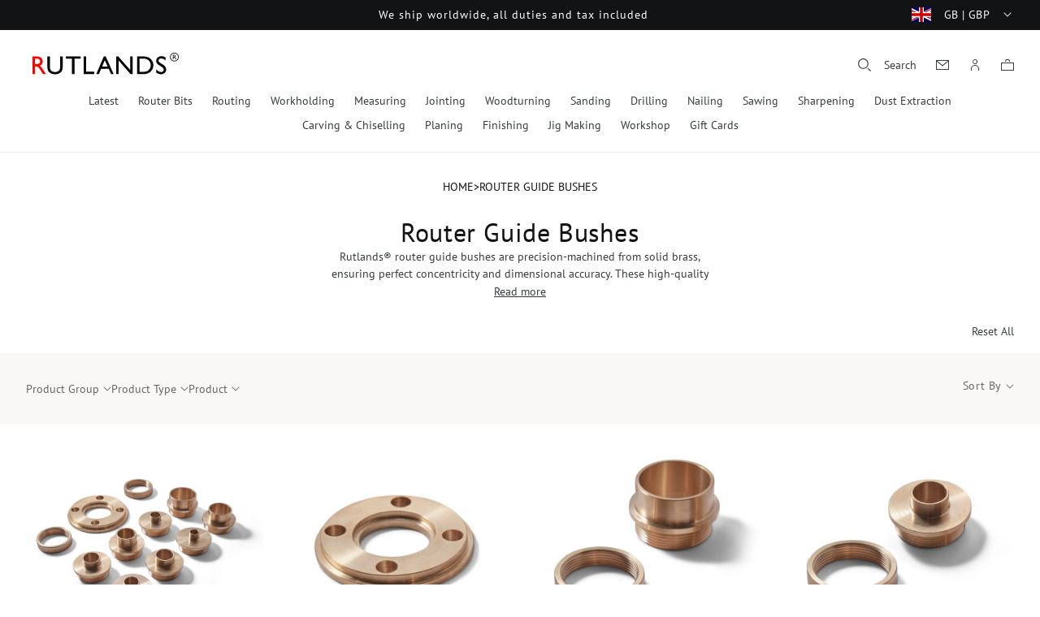

--- FILE ---
content_type: text/css
request_url: https://www.rutlands.com/cdn/shop/t/2/assets/stmt-base.css?v=41674897362037270481759930063
body_size: 8374
content:
:root{--alpha-link: .85;--alpha-badge-border: .1;--border-colour: var(--color-accent-2);--border-width: .1rem;--duration-short: .1s;--duration-default: .2s;--duration-long: .5s;--duration-extra-long: 1s;--duration-extended: 3s;--animation-slide-in: slideIn var(--duration-extra-long) cubic-bezier(0, 0, .3, 1) forwards;--animation-slide-in-left: slideInLeft var(--duration-extra-long) cubic-bezier(0, 0, .3, 1) forwards;--animation-slide-in-right: slideInRight var(--duration-extra-long) cubic-bezier(0, 0, .3, 1) forwards;--animation-fade-in: fadeIn var(--duration-extra-long) cubic-bezier(0, 0, .3, 1)}.contains-content-container,.content-container{--border-radius: var(--text-boxes-radius);--border-width: var(--text-boxes-border-width);--border-opacity: var(--text-boxes-border-opacity);--shadow-horizontal-offset: var(--text-boxes-shadow-horizontal-offset);--shadow-vertical-offset: var(--text-boxes-shadow-vertical-offset);--shadow-blur-radius: var(--text-boxes-shadow-blur-radius);--shadow-opacity: var(--text-boxes-shadow-opacity);--shadow-visible: var(--text-boxes-shadow-visible)}.contains-media,.global-media-settings{--border-radius: var(--media-radius);--border-width: var(--media-border-width);--border-opacity: var(--media-border-opacity);--shadow-horizontal-offset: var(--media-shadow-horizontal-offset);--shadow-vertical-offset: var(--media-shadow-vertical-offset);--shadow-blur-radius: var(--media-shadow-blur-radius);--shadow-opacity: var(--media-shadow-opacity);--shadow-visible: var(--media-shadow-visible)}.no-js:not(html){display:none!important}html.no-js .no-js:not(html){display:block!important}.no-js-inline{display:none!important}html.no-js .no-js-inline{display:inline-block!important}html.no-js .no-js-hidden{display:none!important}.page-width{max-width:var(--page-width);margin:0 auto;padding:0 1.5rem}.page-width--full{max-width:none}body:has(.section-header .drawer-menu) .announcement-bar-section slideshow-component{max-width:100%}body .shopify-pc__banner__dialog button.shopify-pc__banner__btn-manage-prefs:focus span{outline:none}.page-width-desktop{padding:0;margin:0 auto}@media screen and (min-width: 750px){.page-width{padding:0 3.2rem}.page-width--narrow{padding:0 9rem}.page-width-desktop{padding:0}.page-width-tablet{padding:0 5rem}}@media screen and (min-width: 990px){.page-width--narrow{max-width:92rem;padding:0}.page-width-desktop{max-width:var(--page-width);padding:0 3.2rem}}.isolate{position:relative;z-index:0}.section+.section{margin-top:var(--spacing-sections-mobile)}@media screen and (min-width: 750px){.section+.section{margin-top:var(--spacing-sections-desktop)}}.element-margin-top{margin-top:5rem}@media screen and (min-width: 750px){.element-margin{margin-top:calc(5rem + var(--page-width-margin))}}.background-secondary{background-color:rgba(var(--color-foreground),.04)}.grid-auto-flow{display:grid;grid-auto-flow:column}.page-margin,.shopify-challenge__container{margin:7rem auto}.rte-width{max-width:82rem;margin:0 auto 2rem}.list-unstyled{margin:0;padding:0;list-style:none}.hidden{display:none!important}.visually-hidden{position:absolute!important;overflow:hidden;width:1px;height:1px;margin:-1px;padding:0;border:0;clip:rect(0 0 0 0);word-wrap:normal!important}.visually-hidden--inline{margin:0;height:1em}.overflow-hidden{overflow:hidden}.skip-to-content-link:focus{z-index:9999;position:inherit;overflow:auto;width:auto;height:auto;clip:auto}.full-width-link{position:absolute;top:0;right:0;bottom:0;left:0;z-index:2}::selection{background-color:rgba(var(--color-foreground),.2)}.text-body{font-size:1.5rem;letter-spacing:.06rem;line-height:calc(1 + .8 / var(--font-body-scale));font-family:var(--font-body-family);font-style:var(--font-body-style);font-weight:var(--font-body-weight)}h1,h2,h3,h4,h5,.h0,.h1,.h2,.h3,.h4,.h5{color:rgb(var(--color-foreground));font-family:var(--font-heading-family);font-style:var(--font-heading-style);font-weight:var(--font-heading-weight);letter-spacing:calc(var(--font-heading-scale) * .06rem);line-height:calc(1 + .3/max(1,var(--font-heading-scale)));word-break:break-word}.hxl{font-size:calc(var(--font-heading-scale) * 5rem)}@media only screen and (min-width: 750px){.hxl{font-size:calc(var(--font-heading-scale) * 6.2rem)}}.h0{font-size:calc(var(--font-heading-scale) * 4rem)}@media only screen and (min-width: 750px){.h0{font-size:calc(var(--font-heading-scale) * 5.2rem)}}h1,.h1{font-size:calc(var(--font-heading-scale) * 3rem)}@media only screen and (min-width: 750px){h1,.h1{font-size:calc(var(--font-heading-scale) * 4rem)}}h2,.h2{font-size:calc(var(--font-heading-scale) * 2rem)}@media only screen and (min-width: 750px){h2,.h2{font-size:calc(var(--font-heading-scale) * 2.4rem)}}h3,.h3{font-size:calc(var(--font-heading-scale) * 1.7rem)}@media only screen and (min-width: 750px){h3,.h3{font-size:calc(var(--font-heading-scale) * 1.8rem)}}h4,.h4{font-family:var(--font-heading-family);font-style:var(--font-heading-style);font-size:calc(var(--font-heading-scale) * 1.5rem)}h5,.h5{font-size:calc(var(--font-heading-scale) * 1.2rem)}@media only screen and (min-width: 750px){h5,.h5{font-size:calc(var(--font-heading-scale) * 1.4rem)}}h6,.h6{color:rgba(var(--color-foreground),.75);margin-block-start:1.67em;margin-block-end:1.67em}blockquote{font-style:italic;color:rgba(var(--color-foreground),.75);border-left:.2rem solid rgba(var(--color-foreground),.2);padding-left:1rem}@media screen and (min-width: 750px){blockquote{padding-left:1.5rem}}.caption{font-size:1rem;letter-spacing:.07rem;line-height:calc(1 + .7 / var(--font-body-scale))}@media screen and (min-width: 750px){.caption{font-size:1.2rem}}.caption-with-letter-spacing{font-size:1rem;letter-spacing:.13rem;line-height:calc(1 + .2 / var(--font-body-scale));text-transform:uppercase}.caption-with-letter-spacing--medium{font-size:1.2rem;letter-spacing:.16rem}.caption-with-letter-spacing--large{font-size:1.4rem;letter-spacing:.18rem}.caption-large,.customer .field input,.customer select,.field__input,.form__label,.select__select{font-size:1.6rem;line-height:calc(1 + .5 / var(--font-body-scale));letter-spacing:.04rem}.color-foreground{color:rgb(var(--color-foreground))}table:not([class]){table-layout:fixed;border-collapse:collapse;font-size:1.4rem;border-style:hidden;box-shadow:0 0 0 .1rem rgba(var(--color-foreground),.2)}table:not([class]) td,table:not([class]) th{padding:1em;border:.1rem solid rgba(var(--color-foreground),.2)}@media screen and (max-width: 749px){.small-hide{display:none!important}}@media screen and (min-width: 750px) and (max-width: 989px){.medium-hide{display:none!important}}@media screen and (min-width: 990px){.large-up-hide{display:none!important}}.left{text-align:left}.center{text-align:center}.right{text-align:right}a:empty,ul:empty,dl:empty,div:empty,section:empty,article:empty,p:empty,h1:empty,h2:empty,h3:empty,h4:empty,h5:empty,h6:empty{display:none}.link,.customer a{cursor:pointer;display:inline-block;border:none;box-shadow:none;text-decoration:underline;text-underline-offset:.3rem;color:rgb(var(--color-link));background-color:transparent;font-size:1.4rem;font-family:inherit}.link--text{color:rgb(var(--color-foreground))}.link-with-icon{display:inline-flex;font-size:1.4rem;font-weight:600;letter-spacing:.1rem;text-decoration:none;margin-bottom:4.5rem;white-space:nowrap}.link-with-icon .icon{width:1.5rem;margin-left:1rem}a:not([href]){cursor:not-allowed}.circle-divider:after{content:"\2022";margin:0 1.3rem 0 1.5rem}.circle-divider:last-of-type:after{display:none}hr{border:none;height:.1rem;background-color:rgba(var(--color-foreground),.2);display:block;margin:5rem 0}@media screen and (min-width: 750px){hr{margin:7rem 0}}.full-unstyled-link{text-decoration:none;color:currentColor;display:block}.placeholder{background-color:rgba(var(--color-foreground),.04);color:rgba(var(--color-foreground),.55);fill:rgba(var(--color-foreground),.55)}details>*{box-sizing:border-box}.break{word-break:break-word}.visibility-hidden{visibility:hidden}@media (prefers-reduced-motion){.motion-reduce{transition:none!important;animation:none!important}}.underlined-link,.customer a,.inline-richtext a{text-underline-offset:.3rem;text-decoration-thickness:.1rem;transition:text-decoration-thickness ease .1s}.underlined-link,.customer a{color:rgba(var(--color-link),var(--alpha-link))}.inline-richtext a,.rte.inline-richtext a{color:currentColor}.underlined-link:hover,.customer a:hover,.inline-richtext a:hover{color:rgb(var(--color-link));text-decoration-thickness:.2rem}.icon-arrow{width:1.5rem}h3 .icon-arrow,.h3 .icon-arrow{width:calc(var(--font-heading-scale) * 1.5rem)}.animate-arrow .icon-arrow path{transform:translate(-.25rem);transition:transform var(--duration-short) ease}.animate-arrow:hover .icon-arrow path{transform:translate(-.05rem)}summary{cursor:pointer;list-style:none;position:relative}summary .icon-caret{position:absolute;height:.6rem;right:1.5rem;top:calc(50% - .2rem)}summary::-webkit-details-marker{display:none}.disclosure-has-popup{position:relative}.disclosure-has-popup[open]>summary:before{position:fixed;top:0;right:0;bottom:0;left:0;z-index:2;display:block;cursor:default;content:" ";background:transparent}.disclosure-has-popup>summary:before{display:none}.disclosure-has-popup[open]>summary+*{z-index:100}@media screen and (min-width: 750px){.disclosure-has-popup[open]>summary+*{z-index:4}.facets__disclosure.disclosure-has-popup[open]>summary+*{z-index:100}.facets .disclosure-has-popup[open]>summary+*{z-index:2}}*:focus{outline:0;box-shadow:none}.focused,.no-js *:focus{outline:.2rem solid rgba(var(--color-foreground),.5);outline-offset:.3rem;box-shadow:0 0 0 .3rem rgb(var(--color-background)),0 0 .5rem .4rem rgba(var(--color-foreground),.3)}.no-js *:focus:not(:focus-visible){outline:0;box-shadow:none}.focus-inset:focus-visible{outline:.2rem solid rgba(var(--color-foreground),.5);outline-offset:-.2rem;box-shadow:0 0 .2rem rgba(var(--color-foreground),.3)}.focused.focus-inset,.no-js .focus-inset:focus{outline:.2rem solid rgba(var(--color-foreground),.5);outline-offset:-.2rem;box-shadow:0 0 .2rem rgba(var(--color-foreground),.3)}.no-js .focus-inset:focus:not(:focus-visible){outline:0;box-shadow:none}.focus-none{box-shadow:none!important;outline:0!important}.focus-offset:focus-visible{outline:.2rem solid rgba(var(--color-foreground),.5);outline-offset:1rem;box-shadow:0 0 0 1rem rgb(var(--color-background)),0 0 .2rem 1.2rem rgba(var(--color-foreground),.3)}.focus-offset.focused,.no-js .focus-offset:focus{outline:.2rem solid rgba(var(--color-foreground),.5);outline-offset:1rem;box-shadow:0 0 0 1rem rgb(var(--color-background)),0 0 .2rem 1.2rem rgba(var(--color-foreground),.3)}.no-js .focus-offset:focus:not(:focus-visible){outline:0;box-shadow:none}.title,.title-wrapper-with-link{margin:3rem 0 2rem}.title-wrapper-with-link .title{margin:0}.title .link{font-size:inherit}.title-wrapper{margin-bottom:3rem}.title-wrapper-with-link{display:flex;justify-content:space-between;align-items:flex-end;gap:1rem;margin-bottom:3rem;flex-wrap:wrap}.title--primary{margin:4rem 0}.title-wrapper--self-padded-tablet-down,.title-wrapper--self-padded-mobile{padding-left:1.5rem;padding-right:1.5rem}@media screen and (min-width: 750px){.title-wrapper--self-padded-mobile{padding-left:0;padding-right:0}}@media screen and (min-width: 990px){.title,.title-wrapper-with-link{margin:5rem 0 3rem}.title--primary{margin:2rem 0}.title-wrapper-with-link{align-items:center}.title-wrapper-with-link .title{margin-bottom:0}.title-wrapper--self-padded-tablet-down{padding-left:0;padding-right:0}}.title-wrapper-with-link .link-with-icon{margin:0;flex-shrink:0;display:flex;align-items:center}.title-wrapper-with-link .link-with-icon svg{width:1.5rem}.title-wrapper-with-link a{margin-top:0;flex-shrink:0}.title-wrapper--no-top-margin{margin-top:0}.title-wrapper--no-top-margin>.title{margin-top:0}.subtitle{font-size:1.8rem;line-height:calc(1 + .8 / var(--font-body-scale));letter-spacing:.06rem;color:rgba(var(--color-foreground),.7)}.subtitle--small{font-size:1.4rem;letter-spacing:.1rem}.subtitle--medium{font-size:1.6rem;letter-spacing:.08rem}.grid{display:flex;flex-wrap:wrap;margin-bottom:2rem;padding:0;list-style:none;column-gap:var(--grid-mobile-horizontal-spacing);row-gap:var(--grid-mobile-vertical-spacing)}@media screen and (min-width: 750px){.grid{column-gap:var(--grid-desktop-horizontal-spacing);row-gap:var(--grid-desktop-vertical-spacing)}}.grid:last-child{margin-bottom:0}.grid__item{width:calc(25% - var(--grid-mobile-horizontal-spacing) * 3 / 4);max-width:calc(50% - var(--grid-mobile-horizontal-spacing) / 2);flex-grow:1;flex-shrink:0}@media screen and (min-width: 750px){.grid__item{width:calc(25% - var(--grid-desktop-horizontal-spacing) * 3 / 4);max-width:calc(50% - var(--grid-desktop-horizontal-spacing) / 2)}}.grid--gapless.grid{column-gap:0;row-gap:0}@media screen and (max-width: 749px){.grid__item.slider__slide--full-width{width:100%;max-width:none}}.grid--1-col .grid__item{max-width:100%;width:100%}.grid--3-col .grid__item{width:calc(33.33% - var(--grid-mobile-horizontal-spacing) * 2 / 3)}@media screen and (min-width: 750px){.grid--3-col .grid__item{width:calc(33.33% - var(--grid-desktop-horizontal-spacing) * 2 / 3)}}.grid--2-col .grid__item{width:calc(50% - var(--grid-mobile-horizontal-spacing) / 2)}@media screen and (min-width: 750px){.grid--2-col .grid__item{width:calc(50% - var(--grid-desktop-horizontal-spacing) / 2);max-width:50%}.grid--2-col.grid--gapless .grid__item{width:50%}.grid--4-col-tablet .grid__item{width:calc(25% - var(--grid-desktop-horizontal-spacing) * 3 / 4)}.grid--4-col-tablet.grid--gapless .grid__item{width:25%}.grid--3-col-tablet .grid__item{width:calc(33.33% - var(--grid-desktop-horizontal-spacing) * 2 / 3);max-width:33.3%}.grid--3-col-tablet.grid--gapless .grid__item{width:33.33%;max-width:33.33%}.grid--2-col-tablet .grid__item{width:calc(50% - var(--grid-desktop-horizontal-spacing) / 2);max-width:50%}.grid--2-col-tablet.grid--gapless .grid__item{width:50%;max-width:50%}}@media screen and (max-width: 989px){.grid--1-col-tablet-down .grid__item{width:100%;max-width:100%}.slider--tablet.grid--peek{margin:0;width:100%}.slider--tablet.grid--peek .grid__item{box-sizing:content-box;margin:0}.slider--tablet .scroll-trigger:not(.scroll-trigger--offscreen).animate--slide-in,.slider--mobile .scroll-trigger:not(.scroll-trigger--offscreen).animate--slide-in{animation:none;opacity:1;transform:inherit}.scroll-trigger:not(.scroll-trigger--offscreen) .slider--tablet{animation:var(--animation-slide-in)}}@media screen and (min-width: 990px){.grid--6-col-desktop .grid__item{width:calc(16.66% - var(--grid-desktop-horizontal-spacing) * 5 / 6);max-width:calc(16.66% - var(--grid-desktop-horizontal-spacing) * 5 / 6)}.grid--6-col-desktop.grid--gapless .grid__item{width:16.66%;max-width:16.66%}.grid--5-col-desktop .grid__item{width:calc(20% - var(--grid-desktop-horizontal-spacing) * 4 / 5);max-width:calc(20% - var(--grid-desktop-horizontal-spacing) * 4 / 5)}.grid--5-col-desktop.grid--gapless .grid__item{width:20%;max-width:20%}.grid--4-col-desktop .grid__item{width:calc(25% - var(--grid-desktop-horizontal-spacing) * 3 / 4);max-width:calc(25% - var(--grid-desktop-horizontal-spacing) * 3 / 4)}.grid--4-col-desktop.grid--gapless .grid__item{width:25%;max-width:25%}.grid--3-col-desktop .grid__item{width:calc(33.33% - var(--grid-desktop-horizontal-spacing) * 2 / 3);max-width:calc(33.33% - var(--grid-desktop-horizontal-spacing) * 2 / 3)}.grid--3-col-desktop.grid--gapless .grid__item{width:33.33%;max-width:33.33%}.grid--2-col-desktop .grid__item{width:calc(50% - var(--grid-desktop-horizontal-spacing) / 2);max-width:calc(50% - var(--grid-desktop-horizontal-spacing) / 2)}.grid--2-col-desktop.grid--gapless .grid__item{width:50%;max-width:50%}.slider--desktop .scroll-trigger:not(.scroll-trigger--offscreen).animate--slide-in{animation:none;opacity:1;transform:inherit}.scroll-trigger:not(.scroll-trigger--offscreen) .slider--desktop{animation:var(--animation-slide-in)}}@media screen and (min-width: 990px){.grid--1-col-desktop{flex:0 0 100%;max-width:100%}.grid--1-col-desktop .grid__item{width:100%;max-width:100%}}@media screen and (max-width: 749px){.grid--peek.slider--mobile{margin:0;width:100%}.grid--peek.slider--mobile .grid__item{box-sizing:content-box;margin:0}.grid--peek .grid__item{min-width:35%}.grid--peek.slider .grid__item:first-of-type{margin-left:1.5rem}.grid--peek.slider:after{margin-left:calc(-1 * var(--grid-mobile-horizontal-spacing))}.grid--2-col-tablet-down .grid__item{width:calc(50% - var(--grid-mobile-horizontal-spacing) / 2)}.slider--tablet.grid--peek.grid--2-col-tablet-down .grid__item,.grid--peek .grid__item{width:calc(50% - var(--grid-mobile-horizontal-spacing) - 3rem)}.slider--tablet.grid--peek.grid--1-col-tablet-down .grid__item,.slider--mobile.grid--peek.grid--1-col-tablet-down .grid__item{width:calc(100% - var(--grid-mobile-horizontal-spacing) - 3rem)}.slider--mobile.grid--peek.grid--1-col .grid__item{width:calc(100% - var(--grid-mobile-horizontal-spacing) - 6rem);max-width:calc(100% - var(--grid-mobile-horizontal-spacing) - 6rem)}.slider--mobile.grid--peek.grid--2-col .grid__item{width:calc(100% - var(--grid-mobile-horizontal-spacing) - 3rem)}.slider--mobile.grid--peek.grid--3-col .grid__item{width:calc(50% - var(--grid-mobile-horizontal-spacing) - 3rem)}}@media screen and (min-width: 750px) and (max-width: 989px){.slider--tablet.grid--peek .grid__item{width:calc(25% - var(--grid-desktop-horizontal-spacing) - 3rem)}.slider--tablet.grid--peek.grid--3-col-tablet .grid__item{width:calc(33.33% - var(--grid-desktop-horizontal-spacing) - 3rem)}.slider--tablet.grid--peek.grid--2-col-tablet .grid__item,.slider--tablet.grid--peek.grid--2-col-tablet-down .grid__item{width:calc(50% - var(--grid-desktop-horizontal-spacing) - 3rem)}.slider--tablet.grid--peek .grid__item:first-of-type{margin-left:1.5rem}.grid--2-col-tablet-down .grid__item{width:calc(50% - var(--grid-desktop-horizontal-spacing) / 2)}.grid--1-col-tablet-down.grid--peek .grid__item{width:calc(100% - var(--grid-desktop-horizontal-spacing) - 3rem)}}.figure{bottom:0;left:0;margin:0;overflow:hidden;position:absolute;right:0;top:0;z-index:-1}.image-with-content__block .native-controls.figure{z-index:1}.native-controls.figure:before{content:none}.figure__image,.figure video,.placeholder-svg{display:block;height:100%;image-rendering:auto;object-fit:cover;object-position:center center;transition:transform var(--duration-long) ease;width:100%}.figure video{border-left:var(--border-width) solid transparent}.figure:before{bottom:0;background:rgb(var(--color-white));content:"";left:0;opacity:0;position:absolute;right:0;top:0;z-index:3}.figure__image--hover{position:absolute;top:0;right:0;left:0;bottom:0;z-index:-2;max-width:100%}.figure__image,.figure:has(.figure__image--mobile) .placeholder-svg{display:none}.figure:not(:has(.figure__image--mobile)) .figure__image{display:block}.figure__image--mobile{display:block}@media screen and (min-width: 750px){.figure__image,.figure:has(.figure__image--mobile) .placeholder-svg,.figure:not(.figure__image--mobile) .placeholder-svg{display:block}.figure__image--contain .figure__image{object-fit:contain;object-position:left center}.figure:has(.figure__image--mobile) .figure__image--mobile{display:none}}.zoom:hover .figure img{transform:scale(1.03)}.media{display:block;background-color:rgba(var(--color-foreground),.1);position:relative;overflow:hidden}.media--transparent{background-color:transparent}.media>*:not(.zoom):not(.deferred-media__poster-button),.media model-viewer{display:block;height:100%;left:0;max-width:100%;object-fit:cover;position:absolute;top:0;width:100%}.media>img{object-fit:cover;object-position:center center;transition:opacity .4s cubic-bezier(.25,.46,.45,.94)}.media--square{padding-bottom:100%}.media--portrait{padding-bottom:125%}.media--landscape{padding-bottom:66.6%}.media--cropped{padding-bottom:56%}.media--16-9{padding-bottom:56.25%}.media--circle{padding-bottom:100%;border-radius:50%}.media.media--hover-effect>img+img{opacity:0}@media screen and (min-width: 990px){.media--cropped{padding-bottom:63%}}deferred-media{display:block}.button,.shopify-challenge__button,.customer button,button.shopify-payment-button__button--unbranded,.shopify-payment-button [role=button],.cart__dynamic-checkout-buttons [role=button],.cart__dynamic-checkout-buttons iframe{position:relative}.button,.shopify-challenge__button,.customer button,button.shopify-payment-button__button--unbranded{min-width:calc(12rem + var(--buttons-border-width) * 2);min-height:calc(4.3rem + var(--buttons-border-width) * 2)}.content-for-layout .shopify-challenge__container .shopify-challenge__button{margin-top:2rem}.shopify-payment-button__button--branded{z-index:auto}.cart__dynamic-checkout-buttons iframe{box-shadow:var(--shadow-horizontal-offset) var(--shadow-vertical-offset) var(--shadow-blur-radius) rgba(var(--color-shadow),var(--shadow-opacity))}.button,.shopify-challenge__button,.customer button,button.restock-rocket-button{-webkit-appearance:none;appearance:none;background-color:rgb(var(--color-black));align-items:center;border:var(--border-width) solid transparent;color:rgb(var(--color-white));cursor:pointer;display:inline-flex;justify-content:center;font:inherit;font-size:1.5rem;padding:0 2.9rem;text-decoration:none;text-transform:uppercase;transition:var(--duration-default) ease-in-out;transition-property:background-color,color}.button:hover,.shopify-challenge__button:hover,.customer button:hover,button.restock-rocket-button:hover{color:rgb(var(--color-accent-3))}.button--secondary{background-color:transparent;border:none;color:rgb(var(--color-foreground))}.button .icon{margin-left:.5rem;transform:rotate(-90deg);width:1.2rem}.button--outline{background-color:transparent;border-color:rgb(var(--color-white));border-radius:var(--border-radius);color:rgb(var(--color-white))}.button:focus-visible,.button:focus,.button.focused,.shopify-payment-button__button--unbranded:focus-visible,.shopify-payment-button [role=button]:focus-visible,.shopify-payment-button__button--unbranded:focus,.shopify-payment-button [role=button]:focus{outline:0;box-shadow:0 0 0 .3rem rgb(var(--color-background)),0 0 0 .5rem rgba(var(--color-foreground),.5),0 0 .5rem .4rem rgba(var(--color-foreground),.3)}.button:focus:not(:focus-visible):not(.focused),.shopify-payment-button__button--unbranded:focus:not(:focus-visible):not(.focused),.shopify-payment-button [role=button]:focus:not(:focus-visible):not(.focused){box-shadow:inherit}.button::selection,.shopify-challenge__button::selection,.customer button::selection{background-color:rgba(var(--color-button-text),.3)}.button,.button-label,.shopify-challenge__button,.customer button{font-size:1.5rem;letter-spacing:0;line-height:calc(1 + .2 / var(--font-body-scale))}.button--small{padding:1.2rem 2.6rem}.button:disabled,.button[aria-disabled=true],.button.disabled,.customer button:disabled,.customer button[aria-disabled=true],.customer button.disabled,.quantity__button.disabled{cursor:not-allowed;opacity:.5}.button--full-width{display:flex;width:100%}.button.loading{color:transparent;position:relative}@media screen and (forced-colors: active){.button.loading{color:rgb(var(--color-foreground))}}.button.loading>.loading-overlay__spinner{top:50%;left:50%;transform:translate(-50%,-50%);position:absolute;height:100%;display:flex;align-items:center}.button.loading>.loading-overlay__spinner .spinner{width:fit-content}.button.loading>.loading-overlay__spinner .path{stroke:rgb(var(--color-white))}.field__input,.select__select,.customer .field input,.customer select{-webkit-appearance:none;appearance:none;background-color:rgb(var(--color-background));color:rgb(var(--color-foreground));font-size:1.6rem;width:100%;box-sizing:border-box;transition:box-shadow var(--duration-short) ease;border-radius:var(--inputs-radius);height:4.5rem;min-height:calc(var(--inputs-border-width) * 2);min-width:calc(7rem + (var(--inputs-border-width) * 2));position:relative;border:none}.field__input::placeholder,.customer .field input::placeholder{opacity:0}.customer .field input,.customer select{background-color:rgb(var(--color-accent-5));font-family:var(--font-body-family);font-weight:400;color:rgb(var(--color-accent-1));font-size:1.4rem;height:4.4rem}.customer .field input:-webkit-autofill{-webkit-box-shadow:0 0 0 50px rgb(var(--color-accent-5)) inset;-webkit-text-fill-color:rgb(var(--color-accent-1))}.customer .field input:-webkit-autofill:focus{-webkit-box-shadow:0 0 0 50px rgb(var(--color-accent-5)) inset;-webkit-text-fill-color:rgb(var(--color-accent-1))}.text-area,.select{display:flex;position:relative;width:100%}.select__select{color:rgba(var(--color-foreground),.75);font-family:var(--font-body-family);font-size:1.2rem;font-style:var(--font-body-style);font-weight:var(--font-body-weight)}.select__dropdown{background-color:rgb(var(--color-accent-5));box-shadow:#959da533 0 8px 24px;cursor:pointer;opacity:0;padding:4rem 3.2rem 3.2rem;position:absolute;right:0;transition:opacity var(--duration-default) ease,z-index .1s var(--duration-default) ease;top:calc(100% + 1.5rem);width:max-content;z-index:-1}.select__dropdown--active{transition:opacity var(--duration-default) ease .1s,z-index;opacity:1;z-index:1}.select__dropdown .select__item{color:rgb(var(--color-accent-1));font-size:1.5rem}.select__dropdown .select__item:not(:last-of-type){padding-bottom:1.6rem}.select__dropdown .select__item:hover,.select__dropdown .select__item--active{color:rgb(var(--color-foreground))}.select__dropdown_checkbox li{display:flex;align-items:center}.select__dropdown_checkbox .select__checkbox{position:relative;display:flex;align-items:center;margin-right:1.2rem;border-radius:50%;outline:1px solid rgb(var(--color-accent-1));width:20px;height:20px;border:4px solid rgb(var(--color-accent-5))}.select__dropdown_checkbox .facets__item .select__checkbox{border:4px solid #fff;margin-left:2px}.select__dropdown_checkbox .select__item--active .select__checkbox,.select__dropdown_checkbox .facets__item--active .select__checkbox{background-color:rgb(var(--color-foreground))}.select .icon-caret,.customer select+svg{height:.6rem;pointer-events:none;position:absolute;top:calc(50% - .2rem);right:calc(var(--inputs-border-width) + 1.5rem)}.select__select,.customer select{cursor:pointer;line-height:calc(1 + .6 / var(--font-body-scale));padding:0 calc(var(--inputs-border-width) + 3rem) 0 2rem;margin:var(--inputs-border-width);min-height:calc(var(--inputs-border-width) * 2)}.field--checkbox input[type=checkbox]{opacity:0;position:absolute;z-index:-1}.field--checkbox input[type=checkbox]+label{align-items:flex-start;cursor:pointer;display:flex;font-size:1.5rem;line-height:1.3;pointer-events:all;position:relative;-webkit-user-select:none;user-select:none}.field--checkbox input[type=checkbox]+label:before{background-color:rgb(var(--color-background));background-position:center center;background-repeat:no-repeat;background-size:50% 50%;border:var(--border-width) solid rgb(var(--color-accent-1));content:"";display:inline-block;flex-grow:0;flex-shrink:0;height:1.5rem;margin-right:.9rem;margin-top:.3rem;width:1.5rem}.field--checkbox input:checked+label:after{border-bottom:.15rem solid rgb(var(--color-foreground));border-left:.15rem solid rgb(var(--color-foreground));content:"";height:.4rem;left:.35rem;position:absolute;top:.7rem;transform:rotate(-45deg);width:.8rem}.field-group{align-items:center;display:flex;margin-bottom:1.5rem;width:100%}.field-group>*:not(:last-child){margin-right:2rem}.field{position:relative;width:100%;transition:box-shadow var(--duration-short) ease}.field__input,.customer .field input{flex-grow:1;text-align:left;padding:1.5rem;margin:0;transition:box-shadow var(--duration-short) ease}.customer .field{text-align:left}.field__label,.customer .field label{display:block;font-size:1.6rem;color:rgb(var(--color-foreground));margin-bottom:.8rem;pointer-events:none;letter-spacing:0}.customer .field label{display:block}.field__input::-webkit-search-cancel-button,.customer .field input::-webkit-search-cancel-button{display:none}.field__button{align-items:center;background-color:transparent;border:0;color:currentColor;cursor:pointer;display:flex;height:4.4rem;justify-content:center;overflow:hidden;padding:0;position:absolute;right:0;top:0;width:4.4rem}.field__button>svg{height:2.5rem;width:2.5rem}.field__input:-webkit-autofill~.field__button,.field__input:-webkit-autofill~.field__label,.customer .field input:-webkit-autofill~label{color:#000}.text-area{font-family:var(--font-body-family);font-style:var(--font-body-style);font-weight:var(--font-body-weight);min-height:10rem;resize:none}.field__input--checkbox{-webkit-appearance:auto;appearance:auto;display:inline-block;height:auto;margin-right:.5rem;min-height:unset;min-width:unset;vertical-align:middle;width:auto}.field__input--checkbox~.field__label{font-size:1.3rem;letter-spacing:0}.form__label{display:block;margin-bottom:.6rem}.form__message{align-items:center;display:flex;font-size:1.4rem;line-height:1;margin-bottom:1rem;margin-top:1rem}.form__message--large{font-size:1.6rem}.customer .field .form__message{font-size:1.4rem;text-align:left}.form__message .icon,.customer .form__message svg{flex-shrink:0;height:1.3rem;margin-right:.5rem;width:1.3rem}.form__message--large .icon,.customer .form__message svg{height:1.5rem;width:1.5rem;margin-right:1rem}.customer .field .form__message svg{align-self:start}.form-status{margin:0;font-size:1.6rem}.form-status-list{padding:0;margin:2rem 0 4rem}.form-status-list li{list-style-position:inside}.form-status-list .link:first-letter{text-transform:capitalize}.quantity{color:rgba(var(--color-foreground));position:relative;width:calc(11rem / var(--font-body-scale) + var(--inputs-border-width) * 2);display:flex;min-height:calc((var(--inputs-border-width) * 2) + 4.5rem)}.quantity__input{appearance:none;background-color:transparent;border:0;color:currentColor;flex-grow:1;font-size:1.4rem;font-weight:500;min-width:2.5rem;opacity:.85;padding:0 .5rem;text-align:center;width:100%;-webkit-appearance:none}.quantity__button{width:calc(4.5rem / var(--font-body-scale));flex-shrink:0;font-size:1.8rem;border:0;background-color:transparent;cursor:pointer;display:flex;align-items:center;justify-content:center;color:rgb(var(--color-accent-1));padding:0}.quantity__button:first-child{margin-left:calc(var(--inputs-border-width))}.quantity__button:last-child{margin-right:calc(var(--inputs-border-width))}.quantity__button svg{width:2rem;pointer-events:none}.quantity__button:focus-visible,.quantity__input:focus-visible{background-color:rgb(var(--color-background));z-index:2}.quantity__button:focus,.quantity__input:focus{background-color:rgb(var(--color-background));z-index:2}.quantity__button:not(:focus-visible):not(.focused),.quantity__input:not(:focus-visible):not(.focused){box-shadow:inherit;background-color:inherit}.quantity__input:-webkit-autofill,.quantity__input:-webkit-autofill:hover,.quantity__input:-webkit-autofill:active{box-shadow:0 0 0 10rem rgb(var(--color-background)) inset!important;-webkit-box-shadow:0 0 0 10rem rgb(var(--color-background)) inset!important}.quantity__input::-webkit-outer-spin-button,.quantity__input::-webkit-inner-spin-button{-webkit-appearance:none;margin:0}.quantity__input[type=number]{-moz-appearance:textfield}.quantity__rules{margin-top:1.2rem;position:relative;font-size:1.2rem}.quantity__rules .caption{display:inline-block;margin-top:0;margin-bottom:0}.quantity__rules .divider+.divider:before{content:"\2022";margin:0 .5rem}.quantity__rules-cart{position:relative}product-info .loading-overlay:not(.hidden)~*,.quantity__rules-cart .loading-overlay:not(.hidden)~*{visibility:hidden}.modal__toggle{list-style-type:none;text-decoration:none}.modal{align-items:center;bottom:0;content:"";display:flex;justify-content:center;left:0;position:fixed;right:0;top:0;transition:var(--duration-default) ease;visibility:hidden;z-index:7}.modal:before{background-color:rgb(var(--color-foreground),.5);bottom:0;content:"";left:0;opacity:0;position:absolute;right:0;top:0;transition:opacity var(--duration-long) ease}.modal--active{visibility:visible}.modal--active:before{opacity:1}.modal--active .modal__content{opacity:1}.modal--newsletter{top:10%}.modal--newsletter .modal__content{background:rgb(var(--color-white));display:flex;flex-direction:column;height:65vh;position:relative;width:90vw;z-index:4}.modal--product .modal__content{background:rgb(var(--color-white));display:flex;flex-direction:column;height:100%;overflow:hidden;position:relative;width:100%;z-index:4}@media screen and (min-width: 750px){.modal--newsletter{top:0}.modal--newsletter .modal__content{max-width:80rem;max-height:76rem}}.no-js details[open] .modal__toggle{position:absolute;z-index:5}.modal__toggle-close{display:none}.no-js details[open] svg.modal__toggle-close{display:flex;z-index:1;height:1.7rem;width:1.7rem}.modal__toggle-open{display:flex}.no-js details[open] .modal__toggle-open{display:none}.no-js .modal__close-button.link{display:none}.modal__toggle-label{padding:0 .8rem}@media screen and (max-width: 749px){.header__icon span .modal__toggle-label{display:none}}.modal__buttons{display:flex;margin:1rem;position:absolute;top:0;right:0;z-index:1}.modal__buttons>*{cursor:pointer;height:2.4rem;width:2.4rem}.modal__zoom--disabled{cursor:not-allowed;opacity:.3}.modal__close-button.link{display:flex;justify-content:center;align-items:center;padding:0;height:4.4rem;width:2.4rem;background-color:transparent}.modal__close-button .icon{width:1rem;height:1rem}.modal__content{position:absolute;top:0;left:0;right:0;bottom:0;background:rgb(var(--color-background));z-index:4;display:flex;justify-content:center;align-items:center;opacity:0;transition:opacity var(--duration-long) ease}.media-modal{cursor:zoom-out}.media-modal .deferred-media{cursor:initial}.cart-count-bubble:empty{display:none}.cart-count-bubble{position:absolute;background-color:rgb(var(--color-black));height:1.7rem;width:1.7rem;border-radius:100%;display:flex;justify-content:center;align-items:center;font-size:.9rem;bottom:1.25rem;left:2rem;line-height:calc(1 + .1 / var(--font-body-scale))}div.cart-count-bubble span{color:rgb(var(--color-white))}.section-header.shopify-section-group-header-group{z-index:6}.shopify-section-header-sticky{position:sticky;top:0}.shopify-section-header-hidden{top:calc(-1 * var(--header-height))}.shopify-section-header-hidden.menu-open{top:0}.section-header.animate{transition:top .15s ease-out}.shopify-section-group-header-group{z-index:3}@media screen and (min-width: 990px){.shopify-section-group-header-group{z-index:7}}.section-header~.shopify-section-group-header-group{z-index:initial}.header-wrapper{display:block;position:relative;background-color:rgb(var(--color-background))}.header-wrapper--border-bottom{border-bottom:.1rem solid rgba(var(--color-foreground),.08)}.header-wrapper--border-bottom:has(.mega-menu[open]){border-color:transparent}.header__top{align-items:center;display:grid;grid-template-columns:repeat(3,1fr);grid-template-areas:"logo fill icons"}@media screen and (min-width: 750px){.header--center .header__top{grid-template-areas:"fill logo icons"}}.header *[tabindex="-1"]:focus{outline:none}.header__wrapper{font-size:1rem;line-height:1;margin:0}.header__logo{grid-area:logo;justify-self:center}.header__logo{display:inline-block;justify-self:start;padding:.75rem;text-decoration:none;word-break:break-word}.header__logo:hover .h2{color:rgb(var(--color-foreground))}.header__logo .h2{line-height:1;color:rgba(var(--color-foreground),.75)}.header__image{display:block;height:auto;margin-bottom:-.4rem}@media screen and (max-width: 749px){.header__image{width:110px}}@media screen and (min-width: 750px){.header--center .header__logo{justify-self:center}.header--top-center .header__logo,.header--top-center .header__heading{justify-self:center;text-align:center}}.header__icons{display:flex;grid-area:icons;justify-self:end}.header__icon:not(.header__icon--summary),.header__icon span{align-items:center;color:rgb(var(--color-foreground));display:flex;justify-content:center;position:relative}.header__icon{margin-right:.8rem}.header__icon:after{content:none}.header__icon:hover .icon,.modal__close-button:hover .icon{transform:scale(1.07)}.header__icon .icon,header-drawer .header__icon{height:3.2rem;width:3.2rem;fill:none;vertical-align:middle}header-drawer .header__icon{margin-right:0}@media screen and (max-width: 749px){.header__icon.header__icon--mail{display:none}}@media screen and (min-width: 990px){.header__icon--cart{margin-right:-.8rem}}.header__icon--menu[aria-expanded=true]:before{content:"";top:100%;left:0;height:calc(var(--viewport-height, 100vh) - (var(--header-bottom-position, 100%)));width:100%;display:block;position:absolute;background:rgba(var(--color-foreground),.5)}menu-drawer+.header__search{display:none}.header__search{display:inline-flex;line-height:0}.no-js .predictive-search{display:none}details[open]>.search-modal{opacity:1;animation:animateMenuOpen var(--duration-default) ease}details.closing>.search-modal{animation:animateMenuClose var(--duration-default) ease}details[open] .modal-overlay{display:block}details[open] .modal-overlay:after{position:absolute;content:"";background-color:rgb(var(--color-foreground),.5);top:100%;left:0;right:0;height:100vh}.no-js details[open]>.header__icon--search{top:1rem;right:.5rem}.search-modal{display:block;opacity:0;position:absolute}.search-modal__content{line-height:calc(1 + .8 / var(--font-body-scale));top:0;width:100%}.search-modal__content .header__logo{display:none}@media screen and (min-width: 990px){.search-modal__head{display:grid;grid-template-columns:repeat(3,1fr)}.search-modal__content .header__logo{display:block;grid-area:unset}}.search-modal__form{width:100%}.search-modal__form .field{border-bottom:var(--border-width) solid rgb(var(--border-colour))}.search-modal__form .field:before,.search-modal__form .field:after{content:none}.search-modal__close{position:absolute;right:0;top:53.5%;transform:translateY(-50%)}@media screen and (min-width: 990px){.search-modal__form{max-width:74.2rem}.search-modal__close{margin-left:.5rem}}.header__icon--menu .icon{display:block;position:absolute;opacity:1;transform:scale(1);transition:transform .15s ease,opacity .15s ease}details:not([open])>.header__icon--menu .icon-close,details[open]>.header__icon--menu .icon-hamburger{visibility:hidden;opacity:0;transform:scale(.8)}.js details[open]:not(.menu-opening)>.header__icon--menu .icon-close{visibility:hidden}.js details[open]:not(.menu-opening)>.header__icon--menu .icon-hamburger{visibility:visible;opacity:1;transform:scale(1.07)}.js details>.header__submenu{opacity:0;transform:translateY(-1.5rem)}details[open]>.header__submenu{animation:animateMenuOpen var(--duration-default) ease;animation-fill-mode:forwards;z-index:1}@media (prefers-reduced-motion){details[open]>.header__submenu{opacity:1;transform:translateY(0)}}.header__inline-menu{align-items:center;display:none;justify-content:center;position:relative}.header__inline-menu li{flex-shrink:0}@media screen and (min-width: 990px){.header__inline-menu{display:flex}.header--middle-left .header__inline-menu{margin-left:0}}.header__menu-item{padding:1.2rem;text-decoration:none}.header__active-menu-item{color:rgb(var(--color-foreground))}.header__menu-link{color:rgb(var(--color-foreground));text-decoration:none;transition:color var(--duration-default) ease;-webkit-transition:color var(--duration-default) ease}.header__menu-link--active{color:rgb(var(--color-accent-2));transition:color var(--duration-default) ease}.header__submenu{transition:opacity var(--duration-default) ease,transform var(--duration-default) ease}.global-settings-popup,.header__submenu.global-settings-popup{border-radius:var(--popup-corner-radius);border-color:rgba(var(--color-foreground),var(--popup-border-opacity));border-style:solid;border-width:var(--popup-border-width);box-shadow:var(--popup-shadow-horizontal-offset) var(--popup-shadow-vertical-offset) var(--popup-shadow-blur-radius) rgba(var(--color-shadow),var(--popup-shadow-opacity));z-index:-1}.header__submenu.list-menu{padding:2.4rem 0}.header__submenu .header__submenu{background-color:rgba(var(--color-foreground),.03);padding:.5rem 0;margin:.5rem 0}.header__submenu .header__menu-item:after{right:2rem}.header__submenu .header__menu-item{justify-content:space-between;padding:.8rem 2.4rem}.header__submenu .header__submenu .header__menu-item{padding-left:3.4rem}.header__menu-item .icon-caret{right:.8rem}.header__submenu .icon-caret{flex-shrink:0;margin-left:1rem;position:static}header-menu>details,details-disclosure>details{position:relative}@keyframes animateMenuOpen{0%{opacity:0;transform:translateY(-1.5rem)}to{opacity:1;transform:translateY(0)}}@keyframes animateMenuClose{0%{opacity:1;transform:translateY(0)}to{opacity:0;transform:translateY(-1.5rem)}}.overflow-hidden-mobile,.overflow-hidden-tablet,.overflow-hidden-desktop{overflow:hidden}@media screen and (min-width: 750px){.overflow-hidden-mobile{overflow:auto}}@media screen and (min-width: 990px){.overflow-hidden-tablet{overflow:auto}}.badge{border-radius:var(--badge-corner-radius);display:inline-block;font-size:1.2rem;letter-spacing:.1rem;line-height:1;padding:.5rem 1.3rem .6rem;text-align:center;background-color:rgb(var(--color-badge-background));border:1px solid rgba(var(--color-badge-border),var(--alpha-badge-border));color:rgb(var(--color-badge-foreground));word-break:break-word}.gradient{background:rgb(var(--color-background));background:var(--gradient-background);background-attachment:fixed}@media screen and (forced-colors: active){.icon{color:CanvasText;fill:CanvasText!important}.icon-close-small path{stroke:CanvasText}}.ratio{display:flex;position:relative;align-items:stretch}.ratio:before{content:"";width:0;height:0;padding-bottom:var(--ratio-percent)}.content-container{border-radius:var(--text-boxes-radius);border:var(--text-boxes-border-width) solid rgba(var(--color-foreground),var(--text-boxes-border-opacity));position:relative}.content-container:after{content:"";position:absolute;top:calc(var(--text-boxes-border-width) * -1);right:calc(var(--text-boxes-border-width) * -1);bottom:calc(var(--text-boxes-border-width) * -1);left:calc(var(--text-boxes-border-width) * -1);border-radius:var(--text-boxes-radius);box-shadow:var(--text-boxes-shadow-horizontal-offset) var(--text-boxes-shadow-vertical-offset) var(--text-boxes-shadow-blur-radius) rgba(var(--color-shadow),var(--text-boxes-shadow-opacity));z-index:-1}.content-container--full-width:after{left:0;right:0;border-radius:0}@media screen and (max-width: 749px){.content-container--full-width-mobile{border-left:none;border-right:none;border-radius:0}.content-container--full-width-mobile:after{display:none}}.global-media-settings{position:relative;border:var(--media-border-width) solid rgba(var(--color-foreground),var(--media-border-opacity));border-radius:var(--media-radius);overflow:visible!important;background-color:rgb(var(--color-background))}.global-media-settings:after{content:"";position:absolute;top:calc(var(--media-border-width) * -1);right:calc(var(--media-border-width) * -1);bottom:calc(var(--media-border-width) * -1);left:calc(var(--media-border-width) * -1);border-radius:var(--media-radius);box-shadow:var(--media-shadow-horizontal-offset) var(--media-shadow-vertical-offset) var(--media-shadow-blur-radius) rgba(var(--color-shadow),var(--media-shadow-opacity));z-index:-1;pointer-events:none}.global-media-settings--no-shadow{overflow:hidden!important}.global-media-settings--no-shadow:after{content:none}.global-media-settings img,.global-media-settings iframe,.global-media-settings model-viewer,.global-media-settings video{border-radius:calc(var(--media-radius) - var(--media-border-width))}.content-container--full-width,.global-media-settings--full-width,.global-media-settings--full-width img,.global-media-settings--full-width video,.global-media-settings--full-width iframe{border-radius:0;border-left:none;border-right:none}@supports not (inset: 10px){.grid{margin-left:calc(-1 * var(--grid-mobile-horizontal-spacing))}.grid__item{padding-left:var(--grid-mobile-horizontal-spacing);padding-bottom:var(--grid-mobile-vertical-spacing)}@media screen and (min-width: 750px){.grid{margin-left:calc(-1 * var(--grid-desktop-horizontal-spacing))}.grid__item{padding-left:var(--grid-desktop-horizontal-spacing);padding-bottom:var(--grid-desktop-vertical-spacing)}}.grid--gapless .grid__item{padding-left:0;padding-bottom:0}@media screen and (min-width: 749px){.grid--peek .grid__item{padding-left:var(--grid-mobile-horizontal-spacing)}}.product-grid .grid__item{padding-bottom:var(--grid-mobile-vertical-spacing)}@media screen and (min-width: 750px){.product-grid .grid__item{padding-bottom:var(--grid-desktop-vertical-spacing)}}}.product-grid{display:grid;grid-template-columns:repeat(1,1fr);grid-gap:var(--grid-mobile-vertical-spacing) var(--grid-mobile-horizontal-spacing)}.product-grid.grid--2-col{grid-template-columns:repeat(2,1fr)}.product-grid.grid--2-col .grid__item.has-collection-card{grid-column:span 2}.product-grid .grid__item{width:100%;max-width:100%}.collection-card{aspect-ratio:1/1;height:100%}.collection-card__wrapper{aspect-ratio:1/1}@media screen and (min-width: 990px){.product-grid{grid-gap:var(--grid-desktop-vertical-spacing) var(--grid-desktop-horizontal-spacing)}.product-grid.grid--3-col-desktop{grid-template-columns:repeat(3,1fr)}.product-grid.grid--4-col-desktop{grid-template-columns:repeat(4,1fr)}.product-grid.grid--5-col-desktop{grid-template-columns:repeat(5,1fr)}.product-grid{display:grid;grid-auto-flow:dense}.product-grid .grid__item.has-collection-card{grid-column:span 2;grid-row:span 2}.product-grid .grid__item.has-collection-card .collection-card{aspect-ratio:unset}}@media (forced-colors: active){.button,.shopify-challenge__button,.customer button{border:transparent solid 1px}.button:focus-visible,.button:focus,.button.focused,.shopify-payment-button__button--unbranded:focus-visible,.shopify-payment-button [role=button]:focus-visible,.shopify-payment-button__button--unbranded:focus,.shopify-payment-button [role=button]:focus{outline:solid transparent 1px}.field__input:focus,.select__select:focus,.customer .field input:focus,.customer select:focus,.localization-form__select:focus.localization-form__select:after{outline:transparent solid 1px}.localization-form__select:focus{outline:transparent solid 1px}}.rte:after{clear:both;content:"";display:block}.rte>*:first-child{margin-top:0}.rte>*:last-child{margin-bottom:0}.rte table{table-layout:fixed}@media screen and (min-width: 750px){.rte table td{padding-left:1.2rem;padding-right:1.2rem}}.rte img{height:auto;max-width:100%;border:var(--media-border-width) solid rgba(var(--color-foreground),var(--media-border-opacity));border-radius:var(--media-radius);box-shadow:var(--media-shadow-horizontal-offset) var(--media-shadow-vertical-offset) var(--media-shadow-blur-radius) rgba(var(--color-shadow),var(--media-shadow-opacity));margin-bottom:var(--media-shadow-vertical-offset)}.rte ul,.rte ol{list-style-position:inside;padding-left:2rem}.rte li{list-style:inherit}.rte li:last-child{margin-bottom:0}.rte a{color:rgba(var(--color-link),var(--alpha-link));text-underline-offset:.3rem;text-decoration-thickness:.1rem;transition:text-decoration-thickness var(--duration-short) ease}.rte a:hover{color:rgb(var(--color-link));text-decoration-thickness:.2rem}.rte blockquote{display:inline-flex}.rte blockquote>*{margin:-.5rem 0}.animate--fixed{clip-path:inset(0)}.animate--fixed>img:not(.zoom):not(.deferred-media__poster-button),.animate--fixed>svg:not(.zoom):not(.deferred-media__poster-button){position:fixed}@media (prefers-reduced-motion: no-preference){.scroll-trigger.animate--fade-in,.scroll-trigger.animate--slide-in{opacity:.01}.scroll-trigger.animate--slide-in{transform:translateY(6rem)}.scroll-trigger:not(.scroll-trigger--offscreen).animate--fade-in,.scroll-trigger:not(.scroll-trigger--offscreen).animate--fade-in-right,.scroll-trigger:not(.scroll-trigger--offscreen).animate--fade-in-left{opacity:1}.scroll-trigger:not(.scroll-trigger--offscreen).animate--fade-in{animation:var(--animation-fade-in);opacity:1}.scroll-trigger:not(.scroll-trigger--offscreen).animate--slide-in-left:before{animation:var(--animation-slide-in-left)}.scroll-trigger:not(.scroll-trigger--offscreen).animate--slide-in-right:before{animation:var(--animation-slide-in-right)}.scroll-trigger:not(.scroll-trigger--offscreen).animate--slide-in{animation:var(--animation-slide-in);animation-delay:calc(var(--animation-order) * 75ms)}.scroll-trigger.scroll-trigger--design-mode.animate--fade-in,.scroll-trigger.scroll-trigger--design-mode.animate--slide-in,.scroll-trigger.scroll-trigger--design-mode .slider,.scroll-trigger:not(.scroll-trigger--offscreen).scroll-trigger--cancel{opacity:1;animation:none;transition:none}@keyframes slideIn{0%{transform:translateY(6rem);opacity:.01}to{transform:translateY(0);opacity:1}}@keyframes slideInLeft{0%{opacity:1;transform:scaleX(1);transform-origin:right}to{opacity:1;transform:scaleX(0);transform-origin:right}}@keyframes slideInRight{0%{opacity:1;transform:scaleX(1);transform-origin:left}to{opacity:1;transform:scaleX(0);transform-origin:left}}@keyframes fadeIn{0%{opacity:.01}to{opacity:1}}}.image-block{overflow:hidden}.image-block__item{aspect-ratio:1/1;position:relative}.image-block__item .overlay__title,.image-block__item .overlay__text{max-width:34rem}@supports not (aspect-ratio: 1 / 1){.image-block__item:before{float:left;padding-top:100%;content:""}.image-block__item:after{display:block;content:"";clear:both}}@media screen and (min-width: 990px){header-drawer{display:none}}.menu-drawer-container{display:flex}cart-drawer-items::-webkit-scrollbar,.disclosure__list::-webkit-scrollbar,.drawer__recommendations::-webkit-scrollbar,.facets__list::-webkit-scrollbar,.image-with-content__container::-webkit-scrollbar,.product__container::-webkit-scrollbar{width:.3rem;height:.3rem}cart-drawer-items::-webkit-scrollbar-thumb,.disclosure__list::-webkit-scrollbar-thumb,.drawer__recommendations::-webkit-scrollbar-thumb,.facets__list::-webkit-scrollbar-thumb,.image-with-content__container::-webkit-scrollbar-thumb,.product__container::-webkit-scrollbar-thumb{background-color:rgba(var(--color-foreground),.7);border-radius:10rem}cart-drawer-items::-webkit-scrollbar-track-piece,.disclosure__list::-webkit-scrollbar-track-piece,.drawer__recommendations::-webkit-scrollbar-track-piece,.facets__list::-webkit-scrollbar-track-piece,.image-with-content__container::-webkit-scrollbar-track-piece,.product__container::-webkit-scrollbar-track-piece{margin-top:0}cart-drawer-items,.disclosure__list,.drawer__recommendations,.facets__list,.image-with-content__container,.product__container{scrollbar-color:rgba(var(--color-foreground),.7) transparent;scrollbar-width:thin}.list-menu{list-style:none;padding:0;margin:0}.list-menu--inline{display:inline-flex;flex-wrap:wrap;justify-content:center;padding-top:1.2rem}.list-menu__item{display:flex;align-items:center;line-height:calc(1 + .3 / var(--font-body-scale))}.list-menu__item--link{text-decoration:none;padding-bottom:1rem;padding-top:1rem;line-height:calc(1 + .8 / var(--font-body-scale))}@media screen and (min-width: 750px){.list-menu__item--link{padding-bottom:.5rem;padding-top:.5rem}}.pagination .pagination__trigger{display:block}.gallery-grid__item{aspect-ratio:1/1;position:relative}.recently-viewed-products .tabulated-carousel__title{margin-bottom:2.5rem}@media screen and (min-width: 750px){.recently-viewed-products .tabulated-carousel__title{font-size:2.8rem;line-height:3.4rem;margin-bottom:4rem}}@media screen and (max-width: 749px){.recently-viewed-products .product-card__content{display:none}}.restock-rocket-wrapper #form-Promotion{display:none}
/*# sourceMappingURL=/cdn/shop/t/2/assets/stmt-base.css.map?v=41674897362037270481759930063 */


--- FILE ---
content_type: text/css
request_url: https://www.rutlands.com/cdn/shop/t/2/assets/stmt-tabs.css?v=66300210695784163041688490958
body_size: -316
content:
content-tabs{position:relative;width:100%}content-tabs[data-transition] .tabs__content>div{display:block;max-height:0;overflow:hidden;opacity:0;transition:var(--duration-default) ease;transition-delay:var(--duration-default)}content-tabs[data-transition] .js-tab-content.tabs__content--active{max-height:100vh;opacity:1;padding-bottom:3.2rem}.tabs{border-bottom:1px solid rgb(var(--color-accent-3));display:flex;gap:4rem;justify-content:center;margin-bottom:2.5rem}.tabs--facets{border:none;gap:0 3.2rem;justify-content:flex-start}.tabs__tab{border-bottom:var(--border-width) solid transparent;color:rgb(var(--color-accent-1));cursor:pointer;font-size:1.4rem;line-height:2rem;margin-bottom:0;padding:2.4rem 1.4rem;text-transform:uppercase}.tabs__tab--active{border-color:rgb(var(--color-foreground))}.tabs--facets .tabs__tab{border:none;font-size:1.4rem;text-transform:initial;transition:color var(--duration-default) ease;padding:0}.tabs--facets .tabs__tab:hover{color:rgb(var(--color-foreground))}.tabs--facets:has(.tabs__tab:hover) .tabs__tab:not(:hover){color:rgb(var(--color-accent-2));transition:color var(--duration-default) ease}.tabs__content{position:relative;width:100%}.tabs--facets .tabs__tab .icon-caret{height:.6rem;margin-bottom:.2rem;margin-left:.5rem;transition:var(--duration-default) ease;transition-property:color,transform}.tabs--facets .tabs__tab:hover,.tabs--facets .tabs__tab--active{color:rgb(var(--color-foreground))}.tabs--facets .tabs__tab--active .icon-caret{transform:rotate(180deg)}.tabs__content>div:not(.tabs__content--active){display:none}.tabs__content--active{display:block}@media screen and (min-width: 750px){.tabs{margin-bottom:4rem}.tabs--facets{margin-bottom:3.2rem}.tabs__tab{font-size:1.6rem;line-height:2.4rem;padding:2rem 4rem}}
/*# sourceMappingURL=/cdn/shop/t/2/assets/stmt-tabs.css.map?v=66300210695784163041688490958 */


--- FILE ---
content_type: text/css
request_url: https://www.rutlands.com/cdn/shop/t/2/assets/stmt-announcement-bar.css?v=47682244246676725101690299410
body_size: 85
content:
.utility-bar{background-color:rgb(var(--color-black));height:100%}.utility-bar--bottom-border{border-bottom:.1rem solid rgba(var(--color-foreground),.08)}.utility-bar__wrapper{display:flex;position:relative}.utility-bar__close{align-items:center;background-color:rgb(var(--color-foreground));bottom:0;display:flex;justify-content:center;position:absolute;right:0;top:0;width:3.5rem}.utility-bar__close .icon{color:rgb(var(--color-white));display:block;height:auto;width:2.5rem}.announcement-bar{grid-area:announcement}.utility-bar__selector{display:none}.utility-bar__selector .disclosure__button{color:rgb(var(--color-white));padding-right:3rem;white-space:nowrap}.utility-bar__selector .disclosure__list-wrapper{left:-13rem;top:150%}.utility-bar__selector .icon-caret{right:calc(var(--inputs-border-width) + .2rem)}.announcement-bar .slider{flex-direction:column}.announcement-bar,.announcement-bar__announcement{cursor:pointer;color:rgb(var(--color-white));width:100%;display:flex;justify-content:center;flex-wrap:wrap;align-content:center;height:100%}.announcement-bar__announcement:not(:has(a)):not(.js-modal-trigger){cursor:default}.announcement-bar .slider--everywhere{margin-bottom:0}.announcement-bar-slider .slider{grid-gap:0;height:3.2rem;overflow-y:auto;scroll-behavior:smooth;scroll-snap-type:y mandatory;width:100%}.announcement-bar-slider .slider__slide{height:100%}.announcement-bar .slider-button{color:rgb(var(--color-white))}.announcement-bar .slider-button[disabled]{color:rgba(var(--color-white),.3)}.announcement-bar .slider-button--next{margin-right:-1.6rem;min-width:44px}.announcement-bar .slider-button--prev{margin-left:-1.6rem;min-width:44px}.announcement-bar .slider-button--next:focus-visible,.announcement-bar .slider-button--prev:focus-visible{outline-offset:-.3rem;box-shadow:0 0 0 -.2rem rgb(var(--color-foreground))}.announcement-bar__link{display:flex;width:100%;padding:1rem 0;text-decoration:none;height:100%;justify-content:center;align-items:center}.announcement-bar__link .icon-arrow{display:inline-block;pointer-events:none;margin-left:.8rem;vertical-align:middle;margin-bottom:.2rem}.announcement-bar__link .announcement-bar__message{padding:0}.announcement-bar__message{color:var(--color-white);text-align:center;padding:1rem 0;margin:0;letter-spacing:.1rem}@media screen and (min-width: 750px){.utility-bar__wrapper{display:grid;grid-template-areas:"fill announcement country";grid-template-columns:1fr 2.5fr 1fr}.utility-bar__close{display:none}.utility-bar__selector{display:flex;grid-area:country;justify-content:flex-end}.announcement-bar .slider-button--next{margin-right:-3.8rem}.announcement-bar .slider-button--prev{margin-left:-3.8rem}}@media screen and (min-width: 990px){.utility-bar__wrapper{display:grid;grid-template-areas:"fill announcement country";grid-template-columns:1fr 5fr 1fr}body:has(.section-header .header:not(.drawer-menu)) .announcement-bar-section .announcement-bar .slider-button--next{margin-right:-1.8rem}body:has(.section-header .header:not(.drawer-menu)) .announcement-bar-section .announcement-bar .slider-button--prev{margin-left:-1.8rem}.announcement-bar-slider{width:60%}.announcement-bar-slider .slider{height:3.6rem}}
/*# sourceMappingURL=/cdn/shop/t/2/assets/stmt-announcement-bar.css.map?v=47682244246676725101690299410 */


--- FILE ---
content_type: text/css
request_url: https://www.rutlands.com/cdn/shop/t/2/assets/component-newsletter.css?v=115974491437312492491689760552
body_size: -216
content:
.newsletter__heading,.newsletter__subheading{text-align:center}.newsletter__heading{font-size:calc(var(--font-heading-scale) * 2.5rem);margin-bottom:2rem;margin-top:0;text-transform:capitalize}.newsletter__subheading{margin-bottom:1rem}.newsletter__form{padding:3rem 2rem 0;width:100%}.newsletter .field{margin:0 2rem 1rem;padding-left:0;width:unset}.newsletter .field__input:not(.field__input--checkbox){border-bottom:var(--border-width) solid rgb(var(--border-colour));padding-left:0}.newsletter .field__input:not(.field__input--checkbox)~.field__label{position:absolute;left:0;top:50%;transform:translateY(-50%);transition:transform var(--duration-default) ease}.newsletter .field__input:not(.field__input--checkbox):focus~.field__label,.newsletter .field__input:not(.field__input--checkbox):not(:placeholder-shown)~.field__label{transform:translate(-.2rem,-120%) scale(.9)}.newsletter .field__input::placeholder{opacity:0}.newsletter .field:has(.field__input--checkbox){margin-right:0}.newsletter__button{border-color:rgb(var(--color-black));color:rgb(var(--color-black));left:50%;margin:1rem auto 0;position:relative;transform:translate(-50%)}.newsletter__image{aspect-ratio:16/7;-webkit-mask-image:linear-gradient(to bottom,transparent 10%,black 75%);mask-image:linear-gradient(to bottom,transparent 25%,black 75%);display:block;height:auto;margin-top:auto;object-fit:cover;width:100%}@media screen and (min-width: 750px){.newsletter__subheading{margin-bottom:4rem}.newsletter__form{padding:5rem 21rem 0}.newsletter .field{margin:0 2rem 3rem}}
/*# sourceMappingURL=/cdn/shop/t/2/assets/component-newsletter.css.map?v=115974491437312492491689760552 */


--- FILE ---
content_type: text/css
request_url: https://www.rutlands.com/cdn/shop/t/2/assets/component-cart.css?v=89295792621762723711689760551
body_size: 255
content:
.cart{position:relative;display:block}.cart__title{color:rgb(var(--color-accent-1));font-size:2.2rem;margin:0 0 2.4rem;text-align:center}.cart__empty-text,.is-empty .cart__contents,cart-items.is-empty .title-wrapper-with-link,.is-empty .cart__footer{display:none}.is-empty .cart__empty-text,.is-empty .cart__warnings{display:block}.cart__warnings{display:none;text-align:center;padding:3rem 0 1rem}.cart__empty-text{margin:4.5rem 0 2rem}.cart__contents>*+*{margin-top:2.5rem}.cart__login-title{margin:5.5rem 0 .5rem}.cart__login-paragraph{margin-top:.8rem}.cart__login-paragraph a{font-size:inherit}@media screen and (min-width: 990px){.cart__warnings{padding:7rem 0 1rem}.cart__empty-text{margin:0 0 3rem}}cart-items{display:block;width:100%;max-width:82rem}.cart__items{position:relative;padding-bottom:3rem}.cart__items--disabled{pointer-events:none}.cart__footer{align-self:flex-start;position:sticky;top:calc(var(--header-height) + 2rem)}.cart__footer .totals{margin-top:1rem}.cart__footer .totals:first-of-type{margin:0 0 2rem;padding-bottom:4rem;border-bottom:1px solid rgba(var(--color-foreground),.3)}.cart__footer-wrapper:last-child .cart__footer{padding-bottom:5rem}.cart__footer>div:only-child{margin-left:auto}.cart__footer>*+*{margin-top:4rem}.cart__footer .discounts{margin-top:1rem}.cart__note{height:fit-content}.cart__note label{display:flex;align-items:flex-end;position:absolute;line-height:1;height:1.8rem;top:-3rem;color:rgba(var(--color-foreground),.75)}.cart__note .field__input{height:100%;position:relative;border-radius:var(--inputs-radius);padding:1rem 2rem}.cart__note .text-area{resize:vertical}.cart__note:after,.cart__note:hover.cart__note:after,.cart__note:before,.cart__note:hover.cart__note:before,.cart__note .field__input:focus,.cart__note .field__input{border-bottom-right-radius:0}@media screen and (min-width: 750px){.cart__items{grid-column-start:1;grid-column-end:3;padding-bottom:4rem}.cart__contents>*+*{margin-top:0}.cart__items+.cart__footer{grid-column:2}.cart__footer-wrapper:last-child{padding-top:0}}.cart__ctas button,.cart__ctas .button{width:100%}.cart__ctas>*:not(noscript:first-child)+*{margin-top:1rem}.cart__update-button{margin-bottom:1rem}.cart__dynamic-checkout-buttons{max-width:36rem;margin:0 auto}.cart__blocks>*+*{margin-top:1rem}.cart__dynamic-checkout-buttons div[role=button]{border-radius:var(--buttons-radius-outset)!important}.cart-note__label{display:inline-block;margin-bottom:1rem;line-height:calc(1 + 1 / var(--font-body-scale))}.tax-note{margin:2.2rem 0 1.6rem auto;text-align:center;display:block}.cart__ctas{text-align:center;margin-top:3rem;flex-wrap:wrap}@media screen and (min-width: 750px){.cart-note{max-width:35rem}.cart__update-button{margin-bottom:0;margin-right:.8rem}.tax-note{margin-bottom:2.2rem;text-align:right}[data-shopify-buttoncontainer]{justify-content:flex-end}}@media screen and (min-width: 750px){.cart__title{font-size:3rem;margin:0 0 7.2rem}#main-cart-items{display:flex;gap:4rem;justify-content:space-around}#main-cart-items .cart-item:first-of-type td{padding-top:0}.cart__footer{border:1px solid rgba(var(--color-foreground),.5);max-width:52rem;padding:3rem 3rem 1rem;width:52rem}}@media screen and (min-width: 990px){#main-cart-items{gap:8rem}}
/*# sourceMappingURL=/cdn/shop/t/2/assets/component-cart.css.map?v=89295792621762723711689760551 */


--- FILE ---
content_type: text/css
request_url: https://www.rutlands.com/cdn/shop/t/2/assets/stmt-section-hero-banner.css?v=21939546026263762951759930063
body_size: -281
content:
.hero-banner{max-height:calc(100vh - 16.6rem)}.hero-banner.slideshow{aspect-ratio:1/1;scroll-behavior:auto;scroll-snap-type:x mandatory;overflow:hidden}.hero-banner .native-controls+.overlay{height:auto;width:max-content;position:absolute}.hero-banner .native-controls+.overlay .overlay__content{transform:none}.hero-banner .native-controls+.overlay__content{width:max-content}.hero-banner .native-controls+.overlay--center{top:50%;transform:translateY(-50%)}.hero-banner .native-controls+.overlay--top{top:5%}.hero-banner .native-controls+.overlay--bottom{bottom:5%}.hero-banner .native-controls+.horizontal--right{right:10%}.hero-banner .native-controls+.horizontal--left{left:10%}.hero-banner .native-controls+.horizontal--center{right:50%;transform:translate(50%)}.hero-banner .native-controls+.horizontal--center.overlay--center{transform:translate(50%,-50%)}.hero-banner .slideshow__slide{scroll-snap-align:none;transition:opacity var(--duration-long) ease}.hero-banner .overlay__title{font-size:2.8rem;line-height:3.4rem;margin-bottom:1.8rem}.hero-banner .overlay__button{flex:1 1 0;font-size:1.3rem;padding:0}@media screen and (max-width: 749px){.hero-banner .overlay__content{padding:7% 0;width:100%}.overlay__buttons{width:100%}.hero-banner--has-controls .overlay__content{padding-bottom:10%;padding-top:10%}.hero-banner__buttons{width:100%}}@media screen and (min-width: 750px){.hero-banner--has-controls .overlay__content{padding-bottom:10%;padding-top:10%}.hero-banner .overlay__button{width:18rem}}@media screen and (min-width: 990px){.hero-banner.slideshow{aspect-ratio:1920/920}.hero-banner .overlay__content{padding-bottom:4%;padding-top:4%}.hero-banner--has-controls .overlay__content{padding-bottom:5%;padding-top:5%}.hero-banner .overlay__title{font-size:5.6rem;line-height:6.4rem;margin-bottom:2.4rem}.hero-banner .overlay__button{font-size:1.5rem;width:24rem}.hero-banner .overlay__video-controls{bottom:5.6rem;left:3.5rem}.hero-banner .overlay__audio-controls{bottom:5.6rem;left:7rem}}@supports not (aspect-ratio: 1/1){.hero-banner.slideshow:before{content:"";float:left;padding-top:100%}.hero-banner.slideshow:after{clear:both;content:"";display:block}}
/*# sourceMappingURL=/cdn/shop/t/2/assets/stmt-section-hero-banner.css.map?v=21939546026263762951759930063 */


--- FILE ---
content_type: text/css
request_url: https://www.rutlands.com/cdn/shop/t/2/assets/stmt-component-slider.css?v=166830014257502803111690299412
body_size: 645
content:
slider-component{--desktop-margin-left-first-item: max( 5rem, calc((100vw - var(--page-width) + 10rem - var(--grid-desktop-horizontal-spacing)) / 2) );position:relative;width:100%}slider-component.slider-component-full-width{--desktop-margin-left-first-item: 1.5rem}@media screen and (max-width: 749px){slider-component.page-width{padding:0 1.5rem}}@media screen and (min-width: 749px) and (max-width: 990px){slider-component.page-width{padding:0 5rem}}@media screen and (max-width: 989px){.no-js slider-component .slider{padding-bottom:3rem}}.slider__slide{--focus-outline-padding: .5rem;--shadow-padding-top: calc((var(--shadow-vertical-offset) * -1 + var(--shadow-blur-radius)) * var(--shadow-visible));--shadow-padding-bottom: calc((var(--shadow-vertical-offset) + var(--shadow-blur-radius)) * var(--shadow-visible));scroll-snap-align:start;flex-shrink:0;padding-bottom:0;backface-visibility:hidden;transform:translateZ(0)}@media screen and (max-width: 749px){.slider.slider--mobile{position:relative;flex-wrap:inherit;overflow-x:auto;scroll-padding-left:1.5rem;-webkit-overflow-scrolling:touch;margin-bottom:1rem;backface-visibility:hidden;transform:translateZ(0)}.slider--mobile:after{content:"";width:0;padding-left:1.5rem}.slider.slider--mobile .slider__slide{margin-bottom:0;padding-top:max(var(--focus-outline-padding),var(--shadow-padding-top));padding-bottom:max(var(--focus-outline-padding),var(--shadow-padding-bottom))}.slider.slider--mobile.contains-card--standard .slider__slide:not(.collection-list__item--no-media){padding-bottom:var(--focus-outline-padding)}.slider.slider--mobile.contains-content-container .slider__slide{--focus-outline-padding: 0rem}}@media screen and (min-width: 750px){.slider.slider--tablet-up{position:relative;flex-wrap:inherit;overflow-x:auto;scroll-padding-left:1rem;-webkit-overflow-scrolling:touch;backface-visibility:hidden;transform:translateZ(0)}.slider.slider--tablet-up .slider__slide{margin-bottom:0}}@media screen and (max-width: 989px){.slider.slider--tablet{position:relative;flex-wrap:inherit;overflow-x:auto;scroll-padding-left:1.5rem;-webkit-overflow-scrolling:touch;margin-bottom:1rem;backface-visibility:hidden;transform:translateZ(0)}.slider--tablet:after{content:"";width:0;padding-left:1.5rem;margin-left:calc(-1 * var(--grid-desktop-horizontal-spacing))}.slider.slider--tablet .slider__slide{margin-bottom:0;padding-top:max(var(--focus-outline-padding),var(--shadow-padding-top));padding-bottom:max(var(--focus-outline-padding),var(--shadow-padding-bottom))}.slider.slider--tablet.contains-card--standard .slider__slide:not(.collection-list__item--no-media){padding-bottom:var(--focus-outline-padding)}.slider.slider--tablet.contains-content-container .slider__slide{--focus-outline-padding: 0rem}}.slider--everywhere{position:relative;flex-wrap:inherit;overflow-x:auto;-webkit-overflow-scrolling:touch;margin-bottom:1rem;backface-visibility:hidden;transform:translateZ(0)}.slider.slider--everywhere .slider__slide{margin-bottom:0;scroll-snap-align:start}@media screen and (min-width: 990px){.slider-component-desktop.page-width{max-width:none}.slider--desktop{position:relative;flex-wrap:inherit;overflow-x:auto;-webkit-overflow-scrolling:touch;margin-bottom:1rem;scroll-padding-left:var(--desktop-margin-left-first-item)}.slider--desktop:after{content:"";width:0;padding-left:5rem;margin-left:calc(-1 * var(--grid-desktop-horizontal-spacing))}.slider.slider--desktop .slider__slide{margin-bottom:0;padding-top:max(var(--focus-outline-padding),var(--shadow-padding-top));padding-bottom:max(var(--focus-outline-padding),var(--shadow-padding-bottom))}.slider--desktop .slider__slide:first-child{margin-left:var(--desktop-margin-left-first-item);scroll-margin-left:var(--desktop-margin-left-first-item)}.slider-component-full-width .slider--desktop{scroll-padding-left:1.5rem}.slider-component-full-width .slider--desktop .slider__slide:first-child{margin-left:1.5rem;scroll-margin-left:1.5rem}.slider-component-full-width .slider--desktop:after{padding-left:1.5rem}.slider--desktop.grid--5-col-desktop .grid__item{width:calc((100% - var(--desktop-margin-left-first-item)) / 5 - var(--grid-desktop-horizontal-spacing) * 2)}.slider--desktop.grid--4-col-desktop .grid__item{width:calc((100% - var(--desktop-margin-left-first-item)) / 4 - var(--grid-desktop-horizontal-spacing) * 3)}.slider--desktop.grid--3-col-desktop .grid__item{width:calc((100% - var(--desktop-margin-left-first-item)) / 3 - var(--grid-desktop-horizontal-spacing) * 4)}.slider--desktop.grid--2-col-desktop .grid__item{width:calc((100% - var(--desktop-margin-left-first-item)) / 2 - var(--grid-desktop-horizontal-spacing) * 5)}.slider--desktop.grid--1-col-desktop .grid__item{width:calc((100% - var(--desktop-margin-left-first-item)) - var(--grid-desktop-horizontal-spacing) * 9)}.slider.slider--desktop.contains-card--standard .slider__slide:not(.collection-list__item--no-media){padding-bottom:var(--focus-outline-padding)}.slider.slider--desktop.contains-content-container .slider__slide{--focus-outline-padding: 0rem}}@media (prefers-reduced-motion){.slider{scroll-behavior:auto}}.slider-counter{bottom:0;display:flex;justify-content:center;left:50%;margin:auto 0 1.6rem;min-width:4.4rem;position:absolute;transform:translate(-50%);z-index:2}@media screen and (min-width: 750px){.slider-counter--dots{margin:auto 0 5.6rem}}.slider-counter__link{flex:1 1 6.4rem;padding:.2rem;max-width:6.4rem}.slider-counter__link--dots .dot{background-color:transparent;display:block;border-radius:.2rem;height:.2rem;padding:0;transition:background-color var(--duration-default) ease-in-out}.slider-counter__link--dark .dot{background-color:rgba(var(--color-black),.3)}.slider-counter__link--light .dot{background-color:rgba(var(--color-white),.3)}.slider-counter__link--light.slider-counter__link--active .dot{background-color:rgba(var(--color-white),1)}.slider-counter__link--dark.slider-counter__link--active .dot{background-color:rgba(var(--color-black),1)}.slider-counter__link--light:not(.slider-counter__link--active):hover .dot{background-color:rgba(var(--color-white),1)}.slider-counter__link--dark:not(.slider-counter__link--active):hover .dot{background-color:rgba(var(--color-black),1)}@media screen and (forced-colors: active){.slider-counter__link--active.slider-counter__link--dots .dot{background-color:CanvasText}}.slider-buttons{align-items:center;display:flex;justify-content:space-between}.slider-button{align-items:center;background:transparent;border:none;color:transparent;cursor:pointer;height:4.4rem;display:none;justify-content:center;left:1.5rem;position:absolute;top:50%;transform:translate(-50%,-50%);transition:color var(--duration-default) ease;width:auto;z-index:2}.slider-button--next{left:unset;right:1.5rem;transform:translate(50%,-50%)}.slider-button--light{color:rgb(var(--color-white))}.slider-button--dark{color:rgb(var(--color-black))}@media screen and (min-width: 750px){.slider-button{display:flex;left:3.5rem}.slider-button--next{left:unset;right:3.5rem}}.slider-button--dark:not([disabled]):hover{color:rgb(var(--color-foreground))}.slider-button--light:not([disabled]):hover{color:rgb(var(--color-white))}.slider-button .icon{height:.9rem}.slider-button[disabled] .icon{color:rgba(var(--color-foreground),.3);cursor:not-allowed}.slider-button--next .icon{transform:rotate(-90deg)}.slider-button--prev .icon{transform:rotate(90deg)}.slider{scrollbar-color:rgb(var(--color-foreground)) rgba(var(--color-foreground),.04);-ms-overflow-style:none;scrollbar-width:none}.slider::-webkit-scrollbar{height:.4rem;width:.4rem;display:none}.no-js .slider{-ms-overflow-style:auto;scrollbar-width:auto}.no-js .slider::-webkit-scrollbar{display:initial}.slider::-webkit-scrollbar-thumb{background-color:rgb(var(--color-foreground));border-radius:.4rem;border:0}.slider::-webkit-scrollbar-track{background:rgba(var(--color-foreground),.04);border-radius:.4rem}
/*# sourceMappingURL=/cdn/shop/t/2/assets/stmt-component-slider.css.map?v=166830014257502803111690299412 */


--- FILE ---
content_type: text/css
request_url: https://www.rutlands.com/cdn/shop/t/2/assets/stmt-component-slideshow.css?v=4404884020787836801689585339
body_size: -381
content:
slideshow-component{position:relative;display:flex;flex-direction:column;width:100%}@media screen and (max-width: 989px){.no-js slideshow-component .slider{padding-bottom:3rem}}.slideshow{margin:0;width:100%;transition:opacity var(--duration-default) ease}.slideshow__slide{padding:0;position:relative;display:flex;flex-direction:column}.slideshow__control-wrapper{display:flex;justify-content:center;width:100vw}.slideshow__video-controls{-webkit-appearance:none;appearance:none;background:transparent;border:none;bottom:1.6rem;left:1.5rem;padding:0;position:absolute;transform:translate(-50%,50%)}@media screen and (min-width: 990px){.slideshow__video-controls{bottom:5.6rem;left:3.5rem}}
/*# sourceMappingURL=/cdn/shop/t/2/assets/stmt-component-slideshow.css.map?v=4404884020787836801689585339 */


--- FILE ---
content_type: text/css
request_url: https://www.rutlands.com/cdn/shop/t/2/assets/stmt-component-cart-recommendations.css?v=80810739675563038211689585336
body_size: -359
content:
.drawer__recommendations{background-color:rgb(var(--color-accent-5));display:none;padding:3.2rem 0}.drawer__recommendations--mobile{display:block}.recommendations__item{display:flex;width:100%}.recommendations__heading{color:rgb(var(--color-accent-1));margin:0 0 1.5rem;padding-left:1.5rem}.recommendations__container{aspect-ratio:1/1;margin-right:1.6rem;position:relative;width:14.4rem;z-index:1}.recommendations__content{display:flex;flex-direction:column;padding-bottom:1rem;margin-right:.8rem}.recommendations__title{color:rgb(var(--color-foreground));display:block;margin-bottom:.8rem;text-decoration:none;line-clamp:1}.drawer__recommendations .button{height:3.6rem;min-height:unset}.drawer__recommendations .price{margin-bottom:2.4rem}@media screen and (max-width: 749px){.drawer__recommendations{margin-bottom:3.2rem}.recommendations__title{overflow:hidden;text-overflow:ellipsis;white-space:nowrap;width:12.9rem}.recommendations__item .price{font-size:1.4rem}.recommendations__item .button{min-width:unset;padding:0 1.8rem;width:unset}}@media screen and (min-width: 750px){.drawer__recommendations{height:100%;overflow:auto}.recommendations__item{display:block}.recommendations__container{aspect-ratio:1/1;margin-right:0;position:relative;width:100%;z-index:1}.recommendations__content{margin:.8rem 0 0;padding:0}.drawer__recommendations{display:flex;flex-direction:column;padding:0 3.2rem;width:25rem}.drawer__recommendations--mobile{display:none}.recommendations__item{margin-bottom:2.4rem}.recommendations__heading{margin:1.5rem 0;padding:0}.drawer__recommendations .price{margin-bottom:1.6rem}}
/*# sourceMappingURL=/cdn/shop/t/2/assets/stmt-component-cart-recommendations.css.map?v=80810739675563038211689585336 */


--- FILE ---
content_type: text/css
request_url: https://www.rutlands.com/cdn/shop/t/2/assets/stmt-component-predictive-search.css?v=19939667668590481071691140122
body_size: -70
content:
.predictive-search{background-color:rgb(var(--color-background));display:block;left:0;height:auto;max-height:0;opacity:0;padding-bottom:4rem;position:absolute;right:0;top:100%;transition:var(--duration-default) ease;transition-property:opacity,max-height;overflow-y:auto;-webkit-overflow-scrolling:touch;z-index:3}.predictive-search__results:has(.predictive-search__results-groups-wrapper) .predictive-search__autosuggestions{max-height:0;opacity:0;position:absolute;visibility:hidden}.predictive-search__autosuggestions{display:block;max-height:100vh;padding:4rem 0 0;position:static;opacity:1;transition:opacity var(--duration-default) ease;visibility:visible}.predictive-search__autosuggestions div{grid-column-start:2}.predictive-search__autosuggestions .predictive-search__heading{border-bottom:0}.predictive-search__results-groups-wrapper{display:flex;gap:8rem;padding:0 .8rem}predictive-search[open] .predictive-search,predictive-search[loading] .predictive-search{opacity:1}.predictive-search__result-group{display:flex;flex-direction:column;flex:1 1 auto;gap:2rem}.predictive-search__result-group:first-child .predictive-search__pages-wrapper{display:none}.predictive-search__heading{border-bottom:var(--border-width) solid rgb(var(--border-colour));color:rgb(var(--color-accent-2));font-size:1.6rem;margin:0 0 1.2rem;padding:0 0 1.2rem}.predictive-search__item{color:rgb(var(--color-accent-2));display:flex;font-size:1.5rem;line-height:1;padding-bottom:1.6rem;text-align:left;text-decoration:none;text-transform:capitalize;transition:color var(--duration-default) ease;width:100%}.predictive-search__item[aria-selected=true],.predictive-search__item:hover{color:rgb(var(--color-foreground))}predictive-search .spinner{width:1.5rem;height:1.5rem;line-height:0}predictive-search:not([loading]) .predictive-search__loading-state,predictive-search:not([loading]) .predictive-search-status__loading{display:none}predictive-search[loading] .predictive-search__loading-state{display:flex;justify-content:center;padding:1rem}predictive-search[loading] .predictive-search__search-for-button{display:none}predictive-search[loading] .predictive-search__results-groups-wrapper~.predictive-search__loading-state{display:none}predictive-search[loading] .predictive-search__results-groups-wrapper~.predictive-search__search-for-button{display:initial}@media screen and (max-width: 989px){.predictive-search--header{right:0;left:0;top:100%}.predictive-search__results-groups-wrapper{flex-direction:column;padding:4rem .8rem 1rem}.predictive-search__results-groups-wrapper:not(.predictive-search__results-groups-wrapper--no-suggestions){gap:2rem}}@media screen and (min-width: 750px) and (max-width: 989px){.predictive-search__result-group:first-child{max-width:33.3%}}@media screen and (min-width: 990px){.predictive-search{border-top:none;width:calc(100% + .2rem)}.predictive-search__autosuggestions{display:grid;grid-template-columns:repeat(3,1fr);padding:0}.predictive-search__results-groups-wrapper--no-products .predictive-search__result-group:nth-child(2),.predictive-search__result-group:last-child .predictive-search__pages-wrapper{display:none}.predictive-search__result-group:first-child .predictive-search__pages-wrapper{display:initial}.predictive-search__result-group:first-child{flex:0 0 26.4rem}}
/*# sourceMappingURL=/cdn/shop/t/2/assets/stmt-component-predictive-search.css.map?v=19939667668590481071691140122 */


--- FILE ---
content_type: text/css
request_url: https://www.rutlands.com/cdn/shop/t/2/assets/stmt-component-mega-menu.css?v=129771427705910498871691072126
body_size: -88
content:
.mega-menu{position:static;margin-top:-1.2rem}.mega-menu__content{background-color:rgb(var(--color-background));border-left:0;border-radius:0;border-right:0;left:0;overflow-y:auto;padding-bottom:5.4rem;padding-top:5.4rem;position:absolute;right:0;top:100%}.shopify-section-header-sticky .mega-menu__content{max-height:calc(100vh - var(--header-bottom-position-desktop, 20rem) - 4rem)}.js .mega-menu__content{opacity:0;transform:translateY(-1.5rem)}.mega-menu[open] .mega-menu__content{opacity:1;transform:translateY(0);animation:animateMenuOpen var(--duration-default)}.mega-menu.mega-menu--closing .mega-menu__content{animation:animateMenuClose var(--duration-default)}.mega-menu__list{display:grid;gap:var(--grid-desktop-vertical-spacing);grid-template-columns:repeat(6,minmax(0,1fr));list-style:none}.mega-menu__link{color:rgb(var(--color-accent-1));display:block;font-size:1.4rem;line-height:calc(1 + .3 / var(--font-body-scale));padding-bottom:.5rem;padding-top:.5rem;text-decoration:none;word-wrap:break-word}.mega-menu__link--level-2{color:rgb(var(--color-black));font-size:1.4rem;height:3.65rem;margin-bottom:.6rem;padding-top:0}.mega-menu__link:hover,.mega-menu__link--active{color:rgb(var(--color-foreground));transition:color var(--duration-default) ease}.mega-menu__link--active{color:rgb(var(--color-accent-2));transition:color var(--duration-default) ease}.mega-menu .mega-menu__list--condensed{display:block}.mega-menu__list--condensed .mega-menu__link{font-weight:400}.mega-menu__promo{aspect-ratio:218/315;height:fit-content;position:relative}.mega-menu__image{display:block;object-fit:cover;height:100%;width:100%}.mega-menu__overlay{align-items:center;bottom:0;display:flex;flex-direction:column;left:0;padding:1.6rem;position:absolute;right:0;top:0}.mega-menu__title{color:rgb(var(--color-accent-1));font-size:1.6rem;text-align:center}.mega-menu__cta{color:var(--color-foreground);display:flex;font-size:1.6rem;justify-content:center;margin-top:auto;padding:0 1.6rem;text-decoration:none;text-transform:inherit}.mega-menu__cta .icon{margin-right:-.5rem}@media screen and (min-width: 1250px){.mega-menu__link--level-2{height:auto}}@media screen and (min-width: 1500px){.mega-menu__list{padding:0 13.5rem}}
/*# sourceMappingURL=/cdn/shop/t/2/assets/stmt-component-mega-menu.css.map?v=129771427705910498871691072126 */


--- FILE ---
content_type: text/css
request_url: https://www.rutlands.com/cdn/shop/t/2/assets/stmt-section-short-image-text.css?v=172482711141669093401722944877
body_size: -415
content:
.short-image-text{position:relative}.short-image-text--contain{aspect-ratio:3/1}.short-image-text .figure{display:none}.short-image-text .overlay__content{padding:2.5%}.short-image-text .breadcrumbs{margin-bottom:1.5rem}.short-image-text .overlay__title{margin-bottom:0}.short-image-text p{margin-top:.5rem;margin-bottom:0}@media screen and (min-width: 750px){.short-image-text--contain{aspect-ratio:1920/170}.short-image-text .figure{display:block}.short-image-text .overlay__content{padding:2rem 5%}.short-image-text .breadcrumbs{margin-bottom:.5rem}}@media screen and (min-width: 990px){.short-image-text .breadcrumbs{margin-bottom:2.5rem}.short-image-text p{font-size:1.4rem}}
/*# sourceMappingURL=/cdn/shop/t/2/assets/stmt-section-short-image-text.css.map?v=172482711141669093401722944877 */


--- FILE ---
content_type: text/css
request_url: https://www.rutlands.com/cdn/shop/t/2/assets/stmt-component-breadcrumbs.css?v=11798008828476747561688080178
body_size: -584
content:
.breadcrumbs {
  display: flex;
  gap: 1rem;
  font-size: 1.4rem;
  text-transform: uppercase;
  transition: var(--duration-default) ease;
}

.breadcrumbs a {
  color: inherit;
  text-decoration: none;
}

.breadcrumbs a:hover {
  filter: brightness(1.2);
}

--- FILE ---
content_type: text/css
request_url: https://www.rutlands.com/cdn/shop/t/2/assets/stmt-component-facets.css?v=1350794669055145991690796249
body_size: 610
content:
.facets{display:block;grid-column-start:span 2}.facets-container{display:grid;grid-template-columns:repeat(2,auto);grid-template-rows:repeat(2,auto);padding-top:1rem}.facets__top{display:flex;font-size:1.4rem;justify-content:space-between;margin-bottom:1.6rem}.facets__bottom{background-color:rgb(var(--color-accent-5));padding-top:3.2rem}.facets__count{color:rgb(var(--color-accent-1));font-size:1.4rem;margin:0}.facets__reset{color:rgb(var(--color-foreground));text-decoration:none}.facets__wrap{border:none;padding:0;margin:0}.facets__form{display:grid;gap:0 3.5rem;grid-template-columns:1fr max-content}.facets__icons{align-items:center;display:flex}.facets__icons>.icon{opacity:.5;transition:opacity var(--duration-default) ease}.facets__icons .icon--active{opacity:1}.facets__icons .icon-grid{margin-left:1.5rem}.facets__list{display:flex;flex-direction:column;grid-gap:1.6rem 5.6rem;margin:0}.facets__item{width:max-content}.facets__item--active{color:rgb(var(--color-black))}.facets__label{align-items:center;color:rgb(var(--color-accent-1));cursor:pointer;display:flex;line-height:inherit;font-size:1.5rem;padding:0;position:relative}.facets__label .icon-caret{height:.6rem;margin:0 0 0 .5rem;transition:transform var(--duration-default) ease}.facets__label input[type=checkbox]{appearance:none;height:1.6rem;left:-.4rem;opacity:1;position:absolute;top:0;transition:color var(--duration-default) ease;width:1.6rem;z-index:-1;-webkit-appearance:none}.no-js .facets__label input[type=checkbox]{z-index:0}.facets__label>svg{background-color:rgb(var(--color-background));margin-right:1.2rem;flex-shrink:0}.facets__label .icon-checkmark{visibility:hidden;position:absolute;left:.3rem;z-index:5;top:50%;transform:translateY(-50%)}.facets__label--disabled{color:rgba(var(--color-foreground),.4)}.facets__label>input[type=checkbox]:checked~.icon-checkmark{visibility:visible}.facets__label:hover,.facets__label:has(input[type=checkbox]:checked){color:rgb(var(--color-foreground))}.facets__select{display:block;height:fit-content}.facets__select:has(.select__dropdown--active) .icon-caret{transform:rotate(180deg)}.facets__select .facets__label{font-size:1.4rem;margin:0}.facets__select label{cursor:pointer}button.facets__button{min-height:0;margin:0 0 0 .5rem;box-shadow:none;padding-top:1.4rem;padding-bottom:1.4rem}.facets__button-no-js{transform:translateY(-.6rem)}.mobile-facets{position:fixed;top:0;left:0;right:0;bottom:0;z-index:100;background-color:rgba(var(--color-foreground),.5);pointer-events:none}.facets__disclosure{display:flex;margin-left:2rem}.facets__wrapper{align-items:center;display:flex;justify-content:space-between;margin-left:0;width:100%}.facets__wrapper .disclosure-has-popup[open]>summary:before{height:100vh;z-index:3}.facets__inner{background-color:rgb(var(--color-background));display:flex;flex-direction:column;height:100%;margin-left:auto;overflow-y:auto;pointer-events:all;transition:transform var(--duration-default) ease;width:100%}.menu-opening .facets__inner{transform:translate(0)}.js .disclosure-has-popup:not(.menu-opening) .facets__inner{transform:translate(105vw)}.facets__header{border-bottom:var(--border-width) solid rgb(var(--color-accent-3));font-size:1.8rem;padding:1.8rem 1.5rem;margin:0;position:sticky;top:0;z-index:2}.facets__close{align-items:center;display:none;height:4.4rem;justify-content:center;opacity:0;position:fixed;right:.4rem;top:.7rem;transition:opacity var(--duration-short) ease;width:4.4rem;z-index:101}.facets__close svg{width:2.5rem;height:auto}.facets__open-wrapper{display:inline-block}.facets__open{text-align:left;width:100%;padding-top:.5rem;padding-bottom:.5rem;display:flex;align-items:center;color:rgba(var(--color-link),var(--alpha-link))}.facets__open>*+*{margin-left:1rem}.facets__open svg{width:2rem}details.menu-opening .facets__close{display:flex;opacity:1}.facets__main{padding-top:.4rem;position:relative;z-index:1;flex-grow:1;display:flex;flex-direction:column;overflow-y:auto;width:100%}.facets__main .accordion__item--open .facets__list{max-height:1000vh}.facets__main .facets__list li:first-of-type{padding-top:1.5rem}.facets__main .facets__list li:last-of-type{padding-bottom:2.5rem}.facets__select .accordion__item,.facets__select .accordion__header{border:none!important}.facets__footer{background-color:rgb(var(--color-background));border-top:.1rem solid rgba(var(--color-foreground),.08);bottom:0;display:flex;justify-content:space-between;padding:2rem 0;position:sticky;margin-top:auto;z-index:2}.facets__submit{align-items:center;color:rgb(var(--color-accent-1));display:flex;font-size:1.4rem}.facets__submit .icon{height:.65rem;transform:rotate(-90deg);margin-left:.5rem}.facets__footer noscript .button{width:100%}@media screen and (min-width: 750px){.facets__header{padding:1.8rem 3.2rem}.facets__close{right:2.1rem}}@media screen and (max-width: 989px){.facets-container{grid-template-columns:1fr;column-gap:2rem}.facets__reset{font-size:1.4rem;text-decoration:underline}}@media screen and (min-width: 990px){.facets__list{align-content:start;flex-wrap:wrap;max-height:300px;overflow-x:auto;overflow-y:hidden;padding-bottom:2rem}.facets__label{font-size:1.4rem;line-height:1.7rem}}@media screen and (forced-colors: active){.facets__label>svg{background-color:inherit;border:.1rem solid rgb(var(--color-background))}.facets__label>input[type=checkbox]:checked~.icon-checkmark{border:none}}
/*# sourceMappingURL=/cdn/shop/t/2/assets/stmt-component-facets.css.map?v=1350794669055145991690796249 */


--- FILE ---
content_type: text/css
request_url: https://www.rutlands.com/cdn/shop/t/2/assets/stmt-section-footer.css?v=177317891841411673061689760556
body_size: 20
content:
.footer{background-color:rgb(var(--color-accent-5));color:rgb(var(--color-accent-1))}.footer__content{display:grid;grid-template-columns:repeat(1,1fr);grid-gap:2rem 5rem;padding-bottom:3rem}.footer__content--bottom{align-items:center;text-align:center}.footer-heading,.footer-title{color:rgb(var(--color-black))}.footer__heading{font-size:calc(var(--font-heading-scale) * 2.2rem);margin-bottom:1.5rem;margin-top:0}.footer__title{font-size:1.4rem;margin-top:0;text-transform:uppercase}.footer__newsletter .field-group{max-width:61rem}.footer__newsletter .field__input:not(.field__input--checkbox){border:var(--border-width) solid rgb(var(--color-accent-2));background-color:rgb(var(--color-background));font-size:1.6rem;max-width:46.8rem}.footer__button{background-color:rgb(var(--color-white));border:var(--border-width) solid rgb(var(--color-accent-2));color:rgb(var(--color-foreground));text-transform:uppercase}.footer__button,.footer__newsletter .field--checkbox{opacity:0;transform:translateY(2rem);transition:var(--duration-default) ease;transition-property:opacity,transform;visibility:hidden}.footer__form--active .footer__button,.footer__form--active .field--checkbox{opacity:1;transform:translateY(0);visibility:visible}.footer__menu li:before{content:none}.footer__item{color:#666;line-height:2.4rem;padding:.6rem 0}.footer__copyright{font-size:1.2rem}.footer__copyright a{color:currentColor;text-decoration:none}@media screen and (max-width: 749px){.footer__content{grid-gap:0}.footer__newsletter .accordion__header{margin-bottom:calc(1.4rem + var(--grid-mobile-vertical-spacing))}.footer__select{border-bottom:var(--border-width) solid rgb(var(--border-colour));border-top:var(--border-width) solid rgb(var(--border-colour));line-height:1;padding:1.1rem 0}.footer__copyright{margin-top:2.4rem}}@media screen and (min-width: 750px){.footer__content{grid-template-columns:repeat(2,1fr);grid-gap:0 5rem;padding:0 8%;text-align:left}.footer__content--top{grid-template-columns:1fr}.footer__grid{margin-bottom:0;justify-content:space-between;width:100%}.footer__grid .footer__menu{width:auto;flex:unset}.footer__newsletter .footer__title{display:none}.footer__subheading{white-space:pre}.footer__select{text-align:left}.footer .disclosure__button{padding-left:0}.footer__copyright{text-align:right}}@media screen and (min-width: 990px){.footer__heading{font-size:calc(var(--font-heading-scale) * 2.5rem)}}@media screen and (min-width: 1400px){.footer__content--top{grid-template-columns:repeat(2,1fr)}.footer .accordion__content>*:first-child,.footer .accordion__content>*:last-child,.footer .accordion__content>*:only-child{padding:0}}@supports not (inset: 10px){@media screen and (max-width: 749px){.footer .grid{margin-left:0}}@media screen and (min-width: 750px){.footer__content .grid{margin-left:-3rem}.footer__content .grid__item{padding-left:3rem}}}
/*# sourceMappingURL=/cdn/shop/t/2/assets/stmt-section-footer.css.map?v=177317891841411673061689760556 */


--- FILE ---
content_type: text/javascript
request_url: https://www.rutlands.com/cdn/shop/t/2/assets/stmt-details-disclosure.js?v=172358769458900858931691072128
body_size: -122
content:
class HeaderMenu extends HTMLElement{constructor(){super(),this.mainDetailsToggle=this.querySelector("details"),this.content=this.mainDetailsToggle.querySelector("summary").nextElementSibling,this.menuItems=this.closest(".list-menu").querySelectorAll(".header__menu-link"),this.megaLinks=this.querySelectorAll(".mega-menu__list ul .mega-menu__link"),this.addListeners()}addListeners(){this.mainDetailsToggle.addEventListener("click",this.closeMenu.bind(this)),this.mainDetailsToggle.addEventListener("mouseover",debounce(()=>this.addMenuHighlight(),100)),this.mainDetailsToggle.addEventListener("mouseleave",debounce(()=>this.removeMenuHighlight(),100)),this.mainDetailsToggle.addEventListener("animationend",this.removeClosingAnimationClass.bind(this)),this.megaLinks.forEach(link=>{link.addEventListener("mouseover",debounce(()=>this.handleMegaMenuHighlight(link,"add"),100)),link.addEventListener("mouseleave",debounce(()=>this.handleMegaMenuHighlight(link),100))}),window.addEventListener("click",this.onFocusOut.bind(this))}closeMenu(event){!this.mainDetailsToggle.querySelector(".mega-menu__content").contains(event.target)&&this.mainDetailsToggle.hasAttribute("open")&&(event.preventDefault(),this.mainDetailsToggle.classList.add("mega-menu--closing"))}onFocusOut(event){!this.mainDetailsToggle.contains(event.target)&&this.mainDetailsToggle.hasAttribute("open")&&this.mainDetailsToggle.classList.add("mega-menu--closing")}addMenuHighlight(){this.menuItems.forEach(item=>{this.querySelector(".header__menu-link")!==item&&item.classList.add("header__menu-link--active")})}removeMenuHighlight(){this.menuItems.forEach(item=>item.classList.remove("header__menu-link--active"))}removeClosingAnimationClass(event){event.animationName==="animateMenuClose"&&(this.mainDetailsToggle.removeAttribute("open"),this.mainDetailsToggle.classList.remove("mega-menu--closing"))}handleMegaMenuHighlight(link,type){const links=link.closest(".list-unstyled").querySelectorAll(".mega-menu__link");type==="add"?this.highlightMegaMenuItems(links,link):this.removeHighlightFromMegaMenuItems(links)}highlightMegaMenuItems(links,link){links.forEach(sibling=>{link!==sibling&&sibling.classList.add("mega-menu__link--active")})}removeHighlightFromMegaMenuItems(links){links.forEach(sibling=>sibling.classList.remove("mega-menu__link--active"))}}customElements.define("header-menu",HeaderMenu);
//# sourceMappingURL=/cdn/shop/t/2/assets/stmt-details-disclosure.js.map?v=172358769458900858931691072128


--- FILE ---
content_type: text/javascript; charset=utf-8
request_url: https://www.rutlands.com/products/no-60-1-2-low-angle-block-plane.js
body_size: 710
content:
{"id":8334425948467,"title":"No 60 1\/2 Low Angle Block Plane","handle":"no-60-1-2-low-angle-block-plane","description":"\u003cb\u003eBlock Planes\u003c\/b\u003e\u003cbr\u003eManufactured to British Standards, Rutlands® hand planes are recommended by discerning cabinetmakers and carpentry instructors for their superb construction, finish and performance. Using world leading manufacturing techniques, each precision ground plane represents a serious alternative to the premium brands produced in North America. The renowned design has a screw mechanism that easily allows the blade to be varied in depth relative to the sole to change the depth of cut. \u003cbr\u003e\u003cbr\u003e\u003cb\u003eLow Angle Block Plane\u003c\/b\u003e\u003cbr\u003eA block plane is small enough to be used in one hand and is designed for cutting end grain and making trimming or fine adjustment cuts. The low angle ensures that this block plane is especially good when used on end grain. The plane has a modified body casting to make it more responsive in use and a finer pitch blade adjustment thread for improved blade setting accuracy. An adjustable nosepiece allows the mouth to be opened or closed to accommodate coarse or ultra-fine shavings, this nosepiece is secured in place with a knurled brass knob. A 35mm wide, 25° bevelled blade is seated at 12° within the plane, giving an effective angle of 37° for end grain work. The plane has an overall length of 165mm and weighs 850g. \u003cbr\u003e\u003cbr\u003e\u003cb\u003eMaterials \u0026amp; Manufacturing\u003c\/b\u003e\u003cbr\u003eThe plane body features heavy, stress relieved ductile iron castings which are precision machined to ensure the soles are flat and square to the sides. The plane is fitted with a T10 high carbon steel tool blade which can take a keen edge, and that has been hardened to RC60-64 for maximum edge retention. The blade is held in position by a large bronze cap iron with an integrated palm rest which allows the plane to nestle snugly in the hand. ©","published_at":"2023-06-21T13:52:18+01:00","created_at":"2023-06-08T12:02:51+01:00","vendor":"Rutlands®","type":"Block Planes","tags":["Block Planes","Hand Planes","Hand Tools 24","HANDPLANESALE","Planing"],"price":8000,"price_min":8000,"price_max":8000,"available":true,"price_varies":false,"compare_at_price":0,"compare_at_price_min":0,"compare_at_price_max":0,"compare_at_price_varies":false,"variants":[{"id":45338315325747,"title":"Default Title","option1":"Default Title","option2":null,"option3":null,"sku":"R1701","requires_shipping":true,"taxable":true,"featured_image":null,"available":true,"name":"No 60 1\/2 Low Angle Block Plane","public_title":null,"options":["Default Title"],"price":8000,"weight":1020,"compare_at_price":0,"inventory_management":"shopify","barcode":"5061095558123","quantity_rule":{"min":1,"max":null,"increment":1},"quantity_price_breaks":[],"requires_selling_plan":false,"selling_plan_allocations":[]}],"images":["\/\/cdn.shopify.com\/s\/files\/1\/0731\/9194\/8595\/products\/R1701.jpg?v=1686326279","\/\/cdn.shopify.com\/s\/files\/1\/0731\/9194\/8595\/products\/R1701_A.jpg?v=1686326279","\/\/cdn.shopify.com\/s\/files\/1\/0731\/9194\/8595\/products\/R1701_B.jpg?v=1686326279"],"featured_image":"\/\/cdn.shopify.com\/s\/files\/1\/0731\/9194\/8595\/products\/R1701.jpg?v=1686326279","options":[{"name":"Title","position":1,"values":["Default Title"]}],"url":"\/products\/no-60-1-2-low-angle-block-plane","media":[{"alt":"No 60 1\/2 Low Angle Block Plane","id":33821328736563,"position":1,"preview_image":{"aspect_ratio":1.0,"height":1400,"width":1400,"src":"https:\/\/cdn.shopify.com\/s\/files\/1\/0731\/9194\/8595\/products\/R1701.jpg?v=1686326279"},"aspect_ratio":1.0,"height":1400,"media_type":"image","src":"https:\/\/cdn.shopify.com\/s\/files\/1\/0731\/9194\/8595\/products\/R1701.jpg?v=1686326279","width":1400},{"alt":"No 60 1\/2 Low Angle Block Plane","id":33821328769331,"position":2,"preview_image":{"aspect_ratio":1.0,"height":1400,"width":1400,"src":"https:\/\/cdn.shopify.com\/s\/files\/1\/0731\/9194\/8595\/products\/R1701_A.jpg?v=1686326279"},"aspect_ratio":1.0,"height":1400,"media_type":"image","src":"https:\/\/cdn.shopify.com\/s\/files\/1\/0731\/9194\/8595\/products\/R1701_A.jpg?v=1686326279","width":1400},{"alt":"No 60 1\/2 Low Angle Block Plane","id":33821328802099,"position":3,"preview_image":{"aspect_ratio":1.0,"height":1400,"width":1400,"src":"https:\/\/cdn.shopify.com\/s\/files\/1\/0731\/9194\/8595\/products\/R1701_B.jpg?v=1686326279"},"aspect_ratio":1.0,"height":1400,"media_type":"image","src":"https:\/\/cdn.shopify.com\/s\/files\/1\/0731\/9194\/8595\/products\/R1701_B.jpg?v=1686326279","width":1400}],"requires_selling_plan":false,"selling_plan_groups":[]}

--- FILE ---
content_type: text/javascript; charset=utf-8
request_url: https://www.rutlands.com/products/loose-tenon-jig.js
body_size: 1049
content:
{"id":8402472436019,"title":"Loose Tenon Jig","handle":"loose-tenon-jig","description":"This precision engineered jig contains everything needed to produce perfectly fitting loose or 'floating' tenon joints with your router. This jig simplifies an otherwise inaccessible joint, typically only achieved with dedicated jointing machines. One of the strongest and most versatile joints available, loose tenons are ideal for furniture casework, tables and doors.\u003cbr data-mce-fragment=\"1\"\u003e\u003cbr data-mce-fragment=\"1\"\u003eEasy to use, the brass guide bush is installed into your router and follows the clear polycarbonate template to produce accurately sized, accurately located mortises. Clear, laser etched reference lines and large central pointers allow you to quickly and easily locate the jig against layout lines on your workpiece. The template holder glides smoothly along two stainless steel rods, and once positioned, the cleverly designed ratchet handle locks the jig body in place without fouling the workpiece.\u003cbr data-mce-fragment=\"1\"\u003e\u003cbr data-mce-fragment=\"1\"\u003eThe jig provides you with full control over the depth of the mortise, allowing decorative exposed tenons when routing completely through material. The supplied template will produce a 10mm wide mortise, designed for industry standard tenons, and the length of the mortise can be increased further by repositioning and overlapping the mortise. Incredibly versatile, the jig can be used for the creation of angled joints, clamping onto the end of mitre cuts to produce strong mitred joints.\u003cbr data-mce-fragment=\"1\"\u003e\u003cbr data-mce-fragment=\"1\"\u003eReady to use out of the box, the jig is supplied with a solid brass guide bush, clear polycarbonate template, 10 solid beech 10mm tenons and a 1\/2\" shank two flute, TCT router bit. The optional dowelling attachment transforms the jig into a versatile dowelling jig. ©","published_at":"2023-07-06T15:46:32+01:00","created_at":"2023-07-06T15:46:32+01:00","vendor":"Rutlands®","type":"Loose Tenon Jigs","tags":["Jointing","Loose Tenon Jigs","Power Tools \u0026 Accessories","Tenon Jointing"],"price":6000,"price_min":6000,"price_max":6000,"available":true,"price_varies":false,"compare_at_price":null,"compare_at_price_min":0,"compare_at_price_max":0,"compare_at_price_varies":false,"variants":[{"id":45627371946291,"title":"Default Title","option1":"Default Title","option2":null,"option3":null,"sku":"R6049","requires_shipping":true,"taxable":true,"featured_image":null,"available":true,"name":"Loose Tenon Jig","public_title":null,"options":["Default Title"],"price":6000,"weight":1345,"compare_at_price":null,"inventory_management":"shopify","barcode":"5061095557577","quantity_rule":{"min":1,"max":null,"increment":1},"quantity_price_breaks":[],"requires_selling_plan":false,"selling_plan_allocations":[]}],"images":["\/\/cdn.shopify.com\/s\/files\/1\/0731\/9194\/8595\/files\/R6049.jpg?v=1688655076","\/\/cdn.shopify.com\/s\/files\/1\/0731\/9194\/8595\/files\/R6049_A.jpg?v=1688655076","\/\/cdn.shopify.com\/s\/files\/1\/0731\/9194\/8595\/files\/R6049_B.jpg?v=1688655076","\/\/cdn.shopify.com\/s\/files\/1\/0731\/9194\/8595\/files\/R6049_C.jpg?v=1688730120","\/\/cdn.shopify.com\/s\/files\/1\/0731\/9194\/8595\/files\/R6049_D.jpg?v=1688730120","\/\/cdn.shopify.com\/s\/files\/1\/0731\/9194\/8595\/files\/R6049_E.jpg?v=1688730120","\/\/cdn.shopify.com\/s\/files\/1\/0731\/9194\/8595\/files\/R6049_F.jpg?v=1688730120"],"featured_image":"\/\/cdn.shopify.com\/s\/files\/1\/0731\/9194\/8595\/files\/R6049.jpg?v=1688655076","options":[{"name":"Title","position":1,"values":["Default Title"]}],"url":"\/products\/loose-tenon-jig","media":[{"alt":null,"id":34097438294323,"position":1,"preview_image":{"aspect_ratio":1.0,"height":2048,"width":2048,"src":"https:\/\/cdn.shopify.com\/s\/files\/1\/0731\/9194\/8595\/files\/R6049.jpg?v=1688655076"},"aspect_ratio":1.0,"height":2048,"media_type":"image","src":"https:\/\/cdn.shopify.com\/s\/files\/1\/0731\/9194\/8595\/files\/R6049.jpg?v=1688655076","width":2048},{"alt":null,"id":34097438261555,"position":2,"preview_image":{"aspect_ratio":1.0,"height":2048,"width":2048,"src":"https:\/\/cdn.shopify.com\/s\/files\/1\/0731\/9194\/8595\/files\/R6049_A.jpg?v=1688655076"},"aspect_ratio":1.0,"height":2048,"media_type":"image","src":"https:\/\/cdn.shopify.com\/s\/files\/1\/0731\/9194\/8595\/files\/R6049_A.jpg?v=1688655076","width":2048},{"alt":null,"id":34097438228787,"position":3,"preview_image":{"aspect_ratio":1.0,"height":2048,"width":2048,"src":"https:\/\/cdn.shopify.com\/s\/files\/1\/0731\/9194\/8595\/files\/R6049_B.jpg?v=1688655076"},"aspect_ratio":1.0,"height":2048,"media_type":"image","src":"https:\/\/cdn.shopify.com\/s\/files\/1\/0731\/9194\/8595\/files\/R6049_B.jpg?v=1688655076","width":2048},{"alt":null,"id":34110150836531,"position":4,"preview_image":{"aspect_ratio":1.0,"height":2048,"width":2048,"src":"https:\/\/cdn.shopify.com\/s\/files\/1\/0731\/9194\/8595\/files\/R6049_C.jpg?v=1688730120"},"aspect_ratio":1.0,"height":2048,"media_type":"image","src":"https:\/\/cdn.shopify.com\/s\/files\/1\/0731\/9194\/8595\/files\/R6049_C.jpg?v=1688730120","width":2048},{"alt":null,"id":34097438163251,"position":5,"preview_image":{"aspect_ratio":1.0,"height":2048,"width":2048,"src":"https:\/\/cdn.shopify.com\/s\/files\/1\/0731\/9194\/8595\/files\/R6049_D.jpg?v=1688730120"},"aspect_ratio":1.0,"height":2048,"media_type":"image","src":"https:\/\/cdn.shopify.com\/s\/files\/1\/0731\/9194\/8595\/files\/R6049_D.jpg?v=1688730120","width":2048},{"alt":null,"id":34097438130483,"position":6,"preview_image":{"aspect_ratio":1.0,"height":2048,"width":2048,"src":"https:\/\/cdn.shopify.com\/s\/files\/1\/0731\/9194\/8595\/files\/R6049_E.jpg?v=1688730120"},"aspect_ratio":1.0,"height":2048,"media_type":"image","src":"https:\/\/cdn.shopify.com\/s\/files\/1\/0731\/9194\/8595\/files\/R6049_E.jpg?v=1688730120","width":2048},{"alt":null,"id":34097438097715,"position":7,"preview_image":{"aspect_ratio":1.0,"height":2048,"width":2048,"src":"https:\/\/cdn.shopify.com\/s\/files\/1\/0731\/9194\/8595\/files\/R6049_F.jpg?v=1688730120"},"aspect_ratio":1.0,"height":2048,"media_type":"image","src":"https:\/\/cdn.shopify.com\/s\/files\/1\/0731\/9194\/8595\/files\/R6049_F.jpg?v=1688730120","width":2048}],"requires_selling_plan":false,"selling_plan_groups":[]}

--- FILE ---
content_type: text/javascript
request_url: https://www.rutlands.com/cdn/shop/t/2/assets/stmt-tabs.js?v=19932862732719219771687351026
body_size: -395
content:
class Tabs extends HTMLElement{constructor(){super(),this.tabs=this.querySelectorAll(".tabs__tab"),this.selfClose=this.dataset.selfClose==="true",this.tabContents=this.querySelectorAll(".js-tab-content"),this.listeners()}listeners(){this.tabs.forEach(tab=>tab.addEventListener("click",event=>this.openTab(event)))}openTab(event){const index=event.target.dataset.index,isActiveTab=event.target.classList.contains("tabs__tab--active");this.selfClose&&isActiveTab?this.closeSelf(event.target,index):this.toggleTabs(event,index)}closeSelf(tab,index){tab.classList.remove("tabs__tab--active"),this.tabContents.forEach(tabContent=>{tabContent.dataset.index===index&&tabContent.classList.remove("tabs__content--active")})}toggleTabs(event,index){this.tabs.forEach(tab=>tab===event.target?tab.classList.add("tabs__tab--active"):tab.classList.remove("tabs__tab--active")),this.tabContents.forEach(tabContent=>tabContent.dataset.index===index?tabContent.classList.add("tabs__content--active"):tabContent.classList.remove("tabs__content--active"))}}customElements.define("content-tabs",Tabs);
//# sourceMappingURL=/cdn/shop/t/2/assets/stmt-tabs.js.map?v=19932862732719219771687351026


--- FILE ---
content_type: text/javascript; charset=utf-8
request_url: https://www.rutlands.com/products/portable-joinery-workbench-and-vice.js
body_size: 656
content:
{"id":8913472160051,"title":"Portable Joinery Workbench","handle":"portable-joinery-workbench-and-vice","description":"\u003cp\u003eDelivering the same high build quality and performance as our full sized stationary workbench, this space saving portable joinery workbench can be mounted to any table or worktop, providing assured workholding wherever its required.\u003cbr\u003e\u003cbr\u003eConstructed from solid, kiln dried German beech throughout, the 30mm thick block laminated top provides a flat, warp resistant surface perfect for planing, carving, sanding or any other general woodworking task. Along the length of the 360 x 410mm top runs 4 double rows of 19mm dog holes, for use with the supplied steel bench dogs, and compatible with a wide range of industry standard hold-downs, stops and clamps.\u003cbr\u003e\u003cbr\u003eAt the front of the workbench sits a 360mm wide vice with a generous 140mm clamping capacity. Running on a precision machined, steel Acme screw thread and twin guide bars, the movement of the vice is smooth and allows for easy exertion of its high clamping force. The top of the vice jaw features 2 further 19mm dog holes for extra-wide tabletop clamping, allowing for a maximum width of board between the dogs of 490mm.\u003cbr\u003e\u003cbr\u003eRequiring minimal assembly, the workbench can be secured to any table or suitable surface using clamps, and weighing only 10kg is easily transported or stored away when not in use. For more permanent fixing, mounting holes in the legs can be used to screw the workbench directly to a surface. This portable workbench is made from kiln dried, unfinished beech and the full workbench, including top, legs and vice jaw, will need to be suitably sealed for protection from damp and other environmental factors. ©\u003c\/p\u003e","published_at":"2024-05-17T15:45:23+01:00","created_at":"2024-01-16T15:36:07+00:00","vendor":"Rutlands®","type":"Workbenches","tags":["Hand Tools 24","Work Benches","Workbenches","Workshop"],"price":19500,"price_min":19500,"price_max":19500,"available":true,"price_varies":false,"compare_at_price":0,"compare_at_price_min":0,"compare_at_price_max":0,"compare_at_price_varies":false,"variants":[{"id":47849230106931,"title":"Default Title","option1":"Default Title","option2":null,"option3":null,"sku":"R3515","requires_shipping":true,"taxable":true,"featured_image":null,"available":true,"name":"Portable Joinery Workbench","public_title":null,"options":["Default Title"],"price":19500,"weight":10965,"compare_at_price":0,"inventory_management":"shopify","barcode":"5061095558956","quantity_rule":{"min":1,"max":null,"increment":1},"quantity_price_breaks":[],"requires_selling_plan":false,"selling_plan_allocations":[]}],"images":["\/\/cdn.shopify.com\/s\/files\/1\/0731\/9194\/8595\/files\/R3515.jpg?v=1715958346","\/\/cdn.shopify.com\/s\/files\/1\/0731\/9194\/8595\/files\/R3515_A.jpg?v=1715958472","\/\/cdn.shopify.com\/s\/files\/1\/0731\/9194\/8595\/files\/R3515_B.jpg?v=1715954680","\/\/cdn.shopify.com\/s\/files\/1\/0731\/9194\/8595\/files\/R3515_C.jpg?v=1715961036","\/\/cdn.shopify.com\/s\/files\/1\/0731\/9194\/8595\/files\/R3515_D.jpg?v=1715954711"],"featured_image":"\/\/cdn.shopify.com\/s\/files\/1\/0731\/9194\/8595\/files\/R3515.jpg?v=1715958346","options":[{"name":"Title","position":1,"values":["Default Title"]}],"url":"\/products\/portable-joinery-workbench-and-vice","media":[{"alt":null,"id":37293734265139,"position":1,"preview_image":{"aspect_ratio":1.0,"height":2048,"width":2048,"src":"https:\/\/cdn.shopify.com\/s\/files\/1\/0731\/9194\/8595\/files\/R3515.jpg?v=1715958346"},"aspect_ratio":1.0,"height":2048,"media_type":"image","src":"https:\/\/cdn.shopify.com\/s\/files\/1\/0731\/9194\/8595\/files\/R3515.jpg?v=1715958346","width":2048},{"alt":null,"id":37294071775539,"position":2,"preview_image":{"aspect_ratio":1.0,"height":2048,"width":2048,"src":"https:\/\/cdn.shopify.com\/s\/files\/1\/0731\/9194\/8595\/files\/R3515_A.jpg?v=1715958472"},"aspect_ratio":1.0,"height":2048,"media_type":"image","src":"https:\/\/cdn.shopify.com\/s\/files\/1\/0731\/9194\/8595\/files\/R3515_A.jpg?v=1715958472","width":2048},{"alt":null,"id":37294336213299,"position":3,"preview_image":{"aspect_ratio":1.0,"height":2048,"width":2048,"src":"https:\/\/cdn.shopify.com\/s\/files\/1\/0731\/9194\/8595\/files\/R3515_B.jpg?v=1715954680"},"aspect_ratio":1.0,"height":2048,"media_type":"image","src":"https:\/\/cdn.shopify.com\/s\/files\/1\/0731\/9194\/8595\/files\/R3515_B.jpg?v=1715954680","width":2048},{"alt":null,"id":37294605467955,"position":4,"preview_image":{"aspect_ratio":1.0,"height":2048,"width":2048,"src":"https:\/\/cdn.shopify.com\/s\/files\/1\/0731\/9194\/8595\/files\/R3515_C.jpg?v=1715961036"},"aspect_ratio":1.0,"height":2048,"media_type":"image","src":"https:\/\/cdn.shopify.com\/s\/files\/1\/0731\/9194\/8595\/files\/R3515_C.jpg?v=1715961036","width":2048},{"alt":null,"id":37294898020659,"position":5,"preview_image":{"aspect_ratio":1.0,"height":2048,"width":2048,"src":"https:\/\/cdn.shopify.com\/s\/files\/1\/0731\/9194\/8595\/files\/R3515_D.jpg?v=1715954711"},"aspect_ratio":1.0,"height":2048,"media_type":"image","src":"https:\/\/cdn.shopify.com\/s\/files\/1\/0731\/9194\/8595\/files\/R3515_D.jpg?v=1715954711","width":2048}],"requires_selling_plan":false,"selling_plan_groups":[]}

--- FILE ---
content_type: text/javascript
request_url: https://www.rutlands.com/cdn/shop/t/2/assets/read-more.js?v=120665210945819685561722944876
body_size: -187
content:
class ReadMore extends HTMLElement{constructor(){super(),this.ACTIVE_CLASS="read-more--active",this.isMobile=window.matchMedia("(max-width: 990px)").matches,this.toggle=this.querySelector(".js-truncate-toggle"),this.content=this.querySelector(".read-more__content"),this.height=void 0,this.truncation=this.dataset.truncation,this.truncationMobile=this.dataset.truncationMobile,this.init()}init(){this.setTruncationHeight(),this.truncationHeight>0&&(this.addListener(),this.setTruncatedHeight(),this.toggle.classList.add("read-more__button--active"))}setTruncationHeight(){const truncationMobile=this.truncationMobile>0?this.truncationMobile:this.truncation;this.truncationHeight=this.isMobile?truncationMobile:this.truncation}setTruncatedHeight(){const lineHeight=getComputedStyle(this.content).lineHeight.replace("px",""),height=this.truncationHeight*lineHeight;this.height=`${height}px`,this.content.style.height=this.height}addListener(){this.toggle.addEventListener("click",()=>this.toggleContent())}toggleContent(){this.classList.contains(this.ACTIVE_CLASS)?this.reduceContent():this.expandContent()}expandContent(){this.classList.add(this.ACTIVE_CLASS);const width=getComputedStyle(this.content).width;this.content.style.width=width,this.content.style.position="absolute",this.content.style.visibility="hidden",this.content.style.height="auto";const height=getComputedStyle(this.content).height;this.content.style.width=null,this.content.style.position=null,this.content.style.visibility=null,this.content.style.height=this.height,getComputedStyle(this.content).height,requestAnimationFrame(()=>this.content.style.height=height),this.content.addEventListener("transitionend",()=>{this.classList.contains(this.ACTIVE_CLASS)&&(this.content.style.height="auto")})}reduceContent(){this.classList.remove(this.ACTIVE_CLASS),this.content.style.height=getComputedStyle(this.content).height,getComputedStyle(this.content).height,requestAnimationFrame(()=>this.content.style.height=this.height)}}customElements.define("read-more",ReadMore);
//# sourceMappingURL=/cdn/shop/t/2/assets/read-more.js.map?v=120665210945819685561722944876


--- FILE ---
content_type: text/javascript
request_url: https://www.rutlands.com/cdn/shop/t/2/assets/stmt-countdown.js?v=112935746701113366611685633519
body_size: -352
content:
class Countdown extends HTMLElement{constructor(){super(),this.countdown=this.querySelector(".js-countdown"),this.date=this.getAttribute("js-countdown-date"),this.countDownDate=Date.parse(this.date),this.initialiseCountdown()}getTimeRemaining(){const now=new Date().getTime(),total=this.countDownDate-now,days=Math.floor(total/(1e3*60*60*24)),hours=Math.floor(total%(1e3*60*60*24)/(1e3*60*60)),minutes=Math.floor(total%(1e3*60*60)/(1e3*60)),seconds=Math.floor(total%(1e3*60)/1e3);return{total,days,hours,minutes,seconds}}initialiseCountdown(){this.updateCountdown(),this.interval=setInterval(this.updateCountdown.bind(this),1e3),this.getTimeRemaining().total<0&&(clearInterval(this.interval),this.countdown.classList.add("hidden"))}updateCountdown(){const time=this.getTimeRemaining(),daysSpan=this.countdown.querySelector(".countdown__days"),hoursSpan=this.countdown.querySelector(".countdown__hours"),minutesSpan=this.countdown.querySelector(".countdown__minutes"),secondsSpan=this.countdown.querySelector(".countdown__seconds");daysSpan.innerHTML=time.days>0?time.days+"d":"",hoursSpan.innerHTML=time.hours>0?time.hours+"h":"",minutesSpan.innerHTML=time.minutes>0?this.formatTime(time.minutes)+"m":"",secondsSpan.innerHTML=time.seconds>0?this.formatTime(time.seconds)+"s":""}formatTime(time){return("0"+time).slice(-2)}}customElements.define("countdown-timer",Countdown);
//# sourceMappingURL=/cdn/shop/t/2/assets/stmt-countdown.js.map?v=112935746701113366611685633519


--- FILE ---
content_type: text/javascript; charset=utf-8
request_url: https://www.rutlands.com/products/cordless-18v-finish-nailer-18g-50mm.js
body_size: 1229
content:
{"id":8502232809779,"title":"Cordless 18V Finish Nailer 18 Gauge - 15mm to 50mm","handle":"cordless-18v-finish-nailer-18g-50mm","description":"\u003cp\u003eThis heavy-duty cordless nailer combines power comparable to air powered nailers, with the convenience of a cordless tool. Its high impact power delivers outstanding performance when driving brad nails up to 50mm in length, making this an excellent choice for furniture, door and stair construction, skirting board or panelling installation, or any other project requiring maximum holder power.\u003cbr\u003e\u003cbr\u003eUsing leading ‘Air Press’ technology, the motor drives the internal piston assembly, compressing air within the onboard cylinder. When the gun is actuated, the force of the compressed air drives the firing pin and propels it forward, driving in the brad nail with high impact. This cleverly engineered system means consistent flush driving, less recoil in the hand, and far easier maintenance when compared to traditional air nailers.\u003cbr\u003e\u003cbr\u003eThe side loading magazine accepts 18 gauge brad nails, from 15mm to 50mm in length, with a generous 100 nail capacity. An easy to view window on the side of the magazine provides a quick indication of whether the magazine is running low and requires reloading. Select between either full sequential firing for precision, single shot nailing, or switch to contact or ‘bump’ firing when rapid fastening is required. Powered by an 18V Li-ion, 4.0Ah long life battery it can deliver up to 1400 nailings per charge and is supplied with a fast charger to minimise downtime.\u003cbr\u003e\u003cbr\u003eTool-free adjustment is easily made to change the driving depth, clearly illustrated on the body of the gun. Tool-free nose release is also provided, for quick, easy jam clearance and cleaning of the head. The no-mar rubber nose cover ensures no marking of finished workpieces, with the slimline nose providing precise nail placement. Two LED lights either side of the body flood the working area with light once the nose is depressed. Supplied with 4Ah battery, fast charger, belt clip and 500 x 50mm nails. ©\u003c\/p\u003e","published_at":"2023-10-25T17:36:05+01:00","created_at":"2023-08-09T14:44:21+01:00","vendor":"Rutlands®","type":"Cordless Nailers","tags":["Cordless Nailers","Nailers","Nailing","Power Tools 24"],"price":22500,"price_min":22500,"price_max":22500,"available":true,"price_varies":false,"compare_at_price":0,"compare_at_price_min":0,"compare_at_price_max":0,"compare_at_price_varies":false,"variants":[{"id":46158345142579,"title":"Default Title","option1":"Default Title","option2":null,"option3":null,"sku":"R7028","requires_shipping":true,"taxable":true,"featured_image":null,"available":true,"name":"Cordless 18V Finish Nailer 18 Gauge - 15mm to 50mm","public_title":null,"options":["Default Title"],"price":22500,"weight":5545,"compare_at_price":0,"inventory_management":"shopify","barcode":"5061095553371","quantity_rule":{"min":1,"max":null,"increment":1},"quantity_price_breaks":[],"requires_selling_plan":false,"selling_plan_allocations":[]}],"images":["\/\/cdn.shopify.com\/s\/files\/1\/0731\/9194\/8595\/files\/R7028.jpg?v=1697705739","\/\/cdn.shopify.com\/s\/files\/1\/0731\/9194\/8595\/files\/R7028_A.jpg?v=1697705738","\/\/cdn.shopify.com\/s\/files\/1\/0731\/9194\/8595\/files\/R7028_B.jpg?v=1697705738","\/\/cdn.shopify.com\/s\/files\/1\/0731\/9194\/8595\/files\/R7028_C.jpg?v=1697705739","\/\/cdn.shopify.com\/s\/files\/1\/0731\/9194\/8595\/files\/R7028_D.jpg?v=1697706133","\/\/cdn.shopify.com\/s\/files\/1\/0731\/9194\/8595\/files\/R7028_E.jpg?v=1697705739","\/\/cdn.shopify.com\/s\/files\/1\/0731\/9194\/8595\/files\/R7028_F.jpg?v=1697705738"],"featured_image":"\/\/cdn.shopify.com\/s\/files\/1\/0731\/9194\/8595\/files\/R7028.jpg?v=1697705739","options":[{"name":"Title","position":1,"values":["Default Title"]}],"url":"\/products\/cordless-18v-finish-nailer-18g-50mm","media":[{"alt":null,"id":35266732097843,"position":1,"preview_image":{"aspect_ratio":1.0,"height":2048,"width":2048,"src":"https:\/\/cdn.shopify.com\/s\/files\/1\/0731\/9194\/8595\/files\/R7028.jpg?v=1697705739"},"aspect_ratio":1.0,"height":2048,"media_type":"image","src":"https:\/\/cdn.shopify.com\/s\/files\/1\/0731\/9194\/8595\/files\/R7028.jpg?v=1697705739","width":2048},{"alt":null,"id":35266732130611,"position":2,"preview_image":{"aspect_ratio":1.0,"height":2048,"width":2048,"src":"https:\/\/cdn.shopify.com\/s\/files\/1\/0731\/9194\/8595\/files\/R7028_A.jpg?v=1697705738"},"aspect_ratio":1.0,"height":2048,"media_type":"image","src":"https:\/\/cdn.shopify.com\/s\/files\/1\/0731\/9194\/8595\/files\/R7028_A.jpg?v=1697705738","width":2048},{"alt":null,"id":35266732163379,"position":3,"preview_image":{"aspect_ratio":1.0,"height":2048,"width":2048,"src":"https:\/\/cdn.shopify.com\/s\/files\/1\/0731\/9194\/8595\/files\/R7028_B.jpg?v=1697705738"},"aspect_ratio":1.0,"height":2048,"media_type":"image","src":"https:\/\/cdn.shopify.com\/s\/files\/1\/0731\/9194\/8595\/files\/R7028_B.jpg?v=1697705738","width":2048},{"alt":null,"id":35266732196147,"position":4,"preview_image":{"aspect_ratio":1.0,"height":2048,"width":2048,"src":"https:\/\/cdn.shopify.com\/s\/files\/1\/0731\/9194\/8595\/files\/R7028_C.jpg?v=1697705739"},"aspect_ratio":1.0,"height":2048,"media_type":"image","src":"https:\/\/cdn.shopify.com\/s\/files\/1\/0731\/9194\/8595\/files\/R7028_C.jpg?v=1697705739","width":2048},{"alt":null,"id":35266732228915,"position":5,"preview_image":{"aspect_ratio":1.0,"height":2048,"width":2048,"src":"https:\/\/cdn.shopify.com\/s\/files\/1\/0731\/9194\/8595\/files\/R7028_D.jpg?v=1697706133"},"aspect_ratio":1.0,"height":2048,"media_type":"image","src":"https:\/\/cdn.shopify.com\/s\/files\/1\/0731\/9194\/8595\/files\/R7028_D.jpg?v=1697706133","width":2048},{"alt":null,"id":35266732261683,"position":6,"preview_image":{"aspect_ratio":1.0,"height":2048,"width":2048,"src":"https:\/\/cdn.shopify.com\/s\/files\/1\/0731\/9194\/8595\/files\/R7028_E.jpg?v=1697705739"},"aspect_ratio":1.0,"height":2048,"media_type":"image","src":"https:\/\/cdn.shopify.com\/s\/files\/1\/0731\/9194\/8595\/files\/R7028_E.jpg?v=1697705739","width":2048},{"alt":null,"id":35266732294451,"position":7,"preview_image":{"aspect_ratio":1.0,"height":2048,"width":2048,"src":"https:\/\/cdn.shopify.com\/s\/files\/1\/0731\/9194\/8595\/files\/R7028_F.jpg?v=1697705738"},"aspect_ratio":1.0,"height":2048,"media_type":"image","src":"https:\/\/cdn.shopify.com\/s\/files\/1\/0731\/9194\/8595\/files\/R7028_F.jpg?v=1697705738","width":2048}],"requires_selling_plan":false,"selling_plan_groups":[]}

--- FILE ---
content_type: text/javascript; charset=utf-8
request_url: https://www.rutlands.com/products/guide-bush-30mm.js
body_size: 716
content:
{"id":8334482735411,"title":"Guide Bush - 30mm","handle":"guide-bush-30mm","description":"Guide bushes are used when material is required to be routed to a set pattern or shape. They are used in conjunction with worktop jigs, lock jigs, hinge jigs, sign writing jigs and any other form of router copying template. This guide bushes is precision machined from solid brass to ensure perfect concentricity and dimensional accuracy. If a guide bush is not 100% concentric then the finished workpiece will not be a true copy of the template or jig and as such could ruin an expensive workpiece.\u003cbr\u003e\u003cbr\u003eThe guide bush can fit into an adaptor plate or is commonly used in router sub-bases and router table inserts. The guide bush is supplied with a locking ring to secure it to the plate, base or insert. When using this guide bush it is recommended that a minimum allowance of 3.5mm between the router bit and outside of the bush is made, to allow the waste to clear the guide bush. \u003cbr\u003e\u003cbr\u003eThe guide bush has an outside diameter of 30mm with a 10mm projection making this a perfect guide bush for kitchen worktop jigs. This is a premium guide bush precision machined from solid brass that should not be confused with budget pressed steel or plastic guide bushes. ©","published_at":"2023-06-21T13:48:49+01:00","created_at":"2023-06-08T12:18:44+01:00","vendor":"Rutlands®","type":"Guide Bushes and Bases","tags":["Black Friday 23","Guide Bushes and Bases","Router Fitments","Routing"],"price":1500,"price_min":1500,"price_max":1500,"available":true,"price_varies":false,"compare_at_price":0,"compare_at_price_min":0,"compare_at_price_max":0,"compare_at_price_varies":false,"variants":[{"id":45338486178099,"title":"Default Title","option1":"Default Title","option2":null,"option3":null,"sku":"R5090","requires_shipping":true,"taxable":true,"featured_image":null,"available":true,"name":"Guide Bush - 30mm","public_title":null,"options":["Default Title"],"price":1500,"weight":50,"compare_at_price":0,"inventory_management":"shopify","barcode":"5061095556273","quantity_rule":{"min":1,"max":null,"increment":1},"quantity_price_breaks":[],"requires_selling_plan":false,"selling_plan_allocations":[]}],"images":["\/\/cdn.shopify.com\/s\/files\/1\/0731\/9194\/8595\/products\/R5090.jpg?v=1686334237","\/\/cdn.shopify.com\/s\/files\/1\/0731\/9194\/8595\/products\/R5090_A.jpg?v=1686334237","\/\/cdn.shopify.com\/s\/files\/1\/0731\/9194\/8595\/products\/R5090_B.jpg?v=1686334237"],"featured_image":"\/\/cdn.shopify.com\/s\/files\/1\/0731\/9194\/8595\/products\/R5090.jpg?v=1686334237","options":[{"name":"Title","position":1,"values":["Default Title"]}],"url":"\/products\/guide-bush-30mm","media":[{"alt":"Guide Bush - 30mm","id":33822762172723,"position":1,"preview_image":{"aspect_ratio":1.0,"height":1400,"width":1400,"src":"https:\/\/cdn.shopify.com\/s\/files\/1\/0731\/9194\/8595\/products\/R5090.jpg?v=1686334237"},"aspect_ratio":1.0,"height":1400,"media_type":"image","src":"https:\/\/cdn.shopify.com\/s\/files\/1\/0731\/9194\/8595\/products\/R5090.jpg?v=1686334237","width":1400},{"alt":"Guide Bush - 30mm","id":33822762205491,"position":2,"preview_image":{"aspect_ratio":1.0,"height":1400,"width":1400,"src":"https:\/\/cdn.shopify.com\/s\/files\/1\/0731\/9194\/8595\/products\/R5090_A.jpg?v=1686334237"},"aspect_ratio":1.0,"height":1400,"media_type":"image","src":"https:\/\/cdn.shopify.com\/s\/files\/1\/0731\/9194\/8595\/products\/R5090_A.jpg?v=1686334237","width":1400},{"alt":"Guide Bush - 30mm","id":33822762238259,"position":3,"preview_image":{"aspect_ratio":1.0,"height":1400,"width":1400,"src":"https:\/\/cdn.shopify.com\/s\/files\/1\/0731\/9194\/8595\/products\/R5090_B.jpg?v=1686334237"},"aspect_ratio":1.0,"height":1400,"media_type":"image","src":"https:\/\/cdn.shopify.com\/s\/files\/1\/0731\/9194\/8595\/products\/R5090_B.jpg?v=1686334237","width":1400}],"requires_selling_plan":false,"selling_plan_groups":[]}

--- FILE ---
content_type: text/javascript; charset=utf-8
request_url: https://www.rutlands.com/products/brushless-random-orbital-sander.js
body_size: 757
content:
{"id":9027867050291,"title":"Brushless Random Orbital Sander - 125\/150mm, 5.0mm Orbit","handle":"brushless-random-orbital-sander","description":"\u003cp\u003eThis Rutlands® brushless random orbital sander delivers maximum operator comfort, low vibration values (3.07 m\/s²) and low noise (80 dB LpA). Ergonomically designed, the lightweight, low profile body allows the tool to be used for long periods without fatigue. Supplied with both 150mm and 125mm backing pads, this random orbital sander runs in a 5.0mm orbit, providing a high material removal rate whilst yielding consistent surface finishes in a range of applications.\u003cbr\u003e\u003cbr\u003eThe 350W high performance brushless motor maintains constant speed, even under heavy load, ensuring a consistent material removal rate and finish quality throughout. The soft start motor with electronic brake gradually and safely builds up speed and stops instantly. The motor operates between a 4,000 to 10,000rpm range, with the paddle lever allowing careful control of the speed between 4,000rpm and the current max rpm, set using the + and - buttons and LED indicators.\u003c\/p\u003e\n\u003cp\u003eLightweight at only 1.7kg, the sander is comfortable to use whether operated flat, vertical or overhead, and is supplied with 4 metres of removable power cable to provide unrestricted access to the project. The longer body design allows the option of a two handed grip where further control is required. The rear body dust port provides connection to the supplied 1.1 metre, 35mm dust hose which operates on a 360° swivel fitting, allowing free movement of the sander without kinking of the dust hose. A centralised vacuum system, when used with net abrasive discs, allows dust-free sanding, further reducing sanding time whilst ensuring the highest quality of finish.\u003cbr\u003e\u003cbr\u003eSupplied with the sander are 150mm and 125mm backing pads, 4 metre removable power cable, 1.1 metre dust hose and backing pad removal key. ©\u003c\/p\u003e","published_at":"2024-09-05T08:27:26+01:00","created_at":"2024-03-26T14:10:17+00:00","vendor":"Rutlands®","type":"Random Orbital Sanders","tags":["Orbital Sanders","Power Tools 24","Random Orbital Sanders","Sanding"],"price":15000,"price_min":15000,"price_max":15000,"available":true,"price_varies":false,"compare_at_price":0,"compare_at_price_min":0,"compare_at_price_max":0,"compare_at_price_varies":false,"variants":[{"id":48427094933811,"title":"Default Title","option1":"Default Title","option2":null,"option3":null,"sku":"R7661","requires_shipping":true,"taxable":true,"featured_image":null,"available":true,"name":"Brushless Random Orbital Sander - 125\/150mm, 5.0mm Orbit","public_title":null,"options":["Default Title"],"price":15000,"weight":2375,"compare_at_price":0,"inventory_management":"shopify","barcode":"5061095552671","quantity_rule":{"min":1,"max":null,"increment":1},"quantity_price_breaks":[],"requires_selling_plan":false,"selling_plan_allocations":[]}],"images":["\/\/cdn.shopify.com\/s\/files\/1\/0731\/9194\/8595\/files\/R7661.jpg?v=1766151302","\/\/cdn.shopify.com\/s\/files\/1\/0731\/9194\/8595\/files\/R7661_B.jpg?v=1766151388","\/\/cdn.shopify.com\/s\/files\/1\/0731\/9194\/8595\/files\/R7661_A.jpg?v=1766151388","\/\/cdn.shopify.com\/s\/files\/1\/0731\/9194\/8595\/files\/R7661_C.jpg?v=1766151388","\/\/cdn.shopify.com\/s\/files\/1\/0731\/9194\/8595\/files\/R7661_D.jpg?v=1766151302","\/\/cdn.shopify.com\/s\/files\/1\/0731\/9194\/8595\/files\/R7661_E.jpg?v=1754994807"],"featured_image":"\/\/cdn.shopify.com\/s\/files\/1\/0731\/9194\/8595\/files\/R7661.jpg?v=1766151302","options":[{"name":"Title","position":1,"values":["Default Title"]}],"url":"\/products\/brushless-random-orbital-sander","media":[{"alt":null,"id":38485819294003,"position":1,"preview_image":{"aspect_ratio":1.0,"height":2048,"width":2048,"src":"https:\/\/cdn.shopify.com\/s\/files\/1\/0731\/9194\/8595\/files\/R7661.jpg?v=1766151302"},"aspect_ratio":1.0,"height":2048,"media_type":"image","src":"https:\/\/cdn.shopify.com\/s\/files\/1\/0731\/9194\/8595\/files\/R7661.jpg?v=1766151302","width":2048},{"alt":null,"id":38485819359539,"position":2,"preview_image":{"aspect_ratio":1.0,"height":2048,"width":2048,"src":"https:\/\/cdn.shopify.com\/s\/files\/1\/0731\/9194\/8595\/files\/R7661_B.jpg?v=1766151388"},"aspect_ratio":1.0,"height":2048,"media_type":"image","src":"https:\/\/cdn.shopify.com\/s\/files\/1\/0731\/9194\/8595\/files\/R7661_B.jpg?v=1766151388","width":2048},{"alt":null,"id":38485819326771,"position":3,"preview_image":{"aspect_ratio":1.0,"height":2048,"width":2048,"src":"https:\/\/cdn.shopify.com\/s\/files\/1\/0731\/9194\/8595\/files\/R7661_A.jpg?v=1766151388"},"aspect_ratio":1.0,"height":2048,"media_type":"image","src":"https:\/\/cdn.shopify.com\/s\/files\/1\/0731\/9194\/8595\/files\/R7661_A.jpg?v=1766151388","width":2048},{"alt":null,"id":38485819392307,"position":4,"preview_image":{"aspect_ratio":1.0,"height":2048,"width":2048,"src":"https:\/\/cdn.shopify.com\/s\/files\/1\/0731\/9194\/8595\/files\/R7661_C.jpg?v=1766151388"},"aspect_ratio":1.0,"height":2048,"media_type":"image","src":"https:\/\/cdn.shopify.com\/s\/files\/1\/0731\/9194\/8595\/files\/R7661_C.jpg?v=1766151388","width":2048},{"alt":null,"id":38485819425075,"position":5,"preview_image":{"aspect_ratio":1.0,"height":2048,"width":2048,"src":"https:\/\/cdn.shopify.com\/s\/files\/1\/0731\/9194\/8595\/files\/R7661_D.jpg?v=1766151302"},"aspect_ratio":1.0,"height":2048,"media_type":"image","src":"https:\/\/cdn.shopify.com\/s\/files\/1\/0731\/9194\/8595\/files\/R7661_D.jpg?v=1766151302","width":2048},{"alt":null,"id":38485819457843,"position":6,"preview_image":{"aspect_ratio":1.0,"height":2048,"width":2048,"src":"https:\/\/cdn.shopify.com\/s\/files\/1\/0731\/9194\/8595\/files\/R7661_E.jpg?v=1754994807"},"aspect_ratio":1.0,"height":2048,"media_type":"image","src":"https:\/\/cdn.shopify.com\/s\/files\/1\/0731\/9194\/8595\/files\/R7661_E.jpg?v=1754994807","width":2048}],"requires_selling_plan":false,"selling_plan_groups":[]}

--- FILE ---
content_type: text/javascript; charset=utf-8
request_url: https://www.rutlands.com/products/guide-bush-16mm.js
body_size: 276
content:
{"id":8334482637107,"title":"Guide Bush - 16mm","handle":"guide-bush-16mm","description":"Guide bushes are used when material is required to be routed to a set pattern or shape. They are used in conjunction with worktop jigs, lock jigs, hinge jigs, sign writing jigs and any other form of router copying template. This guide bushes is precision machined from solid brass to ensure perfect concentricity and dimensional accuracy. If a guide bush is not 100% concentric then the finished workpiece will not be a true copy of the template or jig and as such could ruin an expensive workpiece. \u003cbr\u003e\u003cbr\u003eThe guide bush can fit into an adaptor plate or is commonly used in router sub-bases and router table inserts. The guide bush is supplied with a locking ring to secure it to the plate, base or insert. When using this guide bush it is recommended that a minimum allowance of 3.5mm between the router bit and outside of the bush is made, to allow the waste to clear the guide bush. \u003cbr\u003e\u003cbr\u003eThe guide bush has an outside diameter of 16mm with a 6.5mm projection. This is a premium guide bush precision machined from solid brass that should not be confused with budget pressed steel or plastic guide bushes. ©","published_at":"2023-06-21T13:48:48+01:00","created_at":"2023-06-08T12:18:42+01:00","vendor":"Rutlands®","type":"Guide Bushes and Bases","tags":["Guide Bushes and Bases","Router Fitments","Routing"],"price":1500,"price_min":1500,"price_max":1500,"available":true,"price_varies":false,"compare_at_price":0,"compare_at_price_min":0,"compare_at_price_max":0,"compare_at_price_varies":false,"variants":[{"id":45338485686579,"title":"Default Title","option1":"Default Title","option2":null,"option3":null,"sku":"R5089","requires_shipping":true,"taxable":true,"featured_image":null,"available":true,"name":"Guide Bush - 16mm","public_title":null,"options":["Default Title"],"price":1500,"weight":60,"compare_at_price":0,"inventory_management":"shopify","barcode":"5061095556266","quantity_rule":{"min":1,"max":null,"increment":1},"quantity_price_breaks":[],"requires_selling_plan":false,"selling_plan_allocations":[]}],"images":["\/\/cdn.shopify.com\/s\/files\/1\/0731\/9194\/8595\/products\/R5089.jpg?v=1686334228","\/\/cdn.shopify.com\/s\/files\/1\/0731\/9194\/8595\/products\/R5089_A.jpg?v=1686334228","\/\/cdn.shopify.com\/s\/files\/1\/0731\/9194\/8595\/products\/R5089_B.jpg?v=1686334228"],"featured_image":"\/\/cdn.shopify.com\/s\/files\/1\/0731\/9194\/8595\/products\/R5089.jpg?v=1686334228","options":[{"name":"Title","position":1,"values":["Default Title"]}],"url":"\/products\/guide-bush-16mm","media":[{"alt":"Guide Bush - 16mm","id":33822760567091,"position":1,"preview_image":{"aspect_ratio":1.0,"height":1400,"width":1400,"src":"https:\/\/cdn.shopify.com\/s\/files\/1\/0731\/9194\/8595\/products\/R5089.jpg?v=1686334228"},"aspect_ratio":1.0,"height":1400,"media_type":"image","src":"https:\/\/cdn.shopify.com\/s\/files\/1\/0731\/9194\/8595\/products\/R5089.jpg?v=1686334228","width":1400},{"alt":"Guide Bush - 16mm","id":33822760599859,"position":2,"preview_image":{"aspect_ratio":1.0,"height":1400,"width":1400,"src":"https:\/\/cdn.shopify.com\/s\/files\/1\/0731\/9194\/8595\/products\/R5089_A.jpg?v=1686334228"},"aspect_ratio":1.0,"height":1400,"media_type":"image","src":"https:\/\/cdn.shopify.com\/s\/files\/1\/0731\/9194\/8595\/products\/R5089_A.jpg?v=1686334228","width":1400},{"alt":"Guide Bush - 16mm","id":33822760632627,"position":3,"preview_image":{"aspect_ratio":1.0,"height":1400,"width":1400,"src":"https:\/\/cdn.shopify.com\/s\/files\/1\/0731\/9194\/8595\/products\/R5089_B.jpg?v=1686334228"},"aspect_ratio":1.0,"height":1400,"media_type":"image","src":"https:\/\/cdn.shopify.com\/s\/files\/1\/0731\/9194\/8595\/products\/R5089_B.jpg?v=1686334228","width":1400}],"requires_selling_plan":false,"selling_plan_groups":[]}

--- FILE ---
content_type: text/javascript; charset=utf-8
request_url: https://www.rutlands.com/products/carving-discs-and-rasps-set-of-6.js
body_size: 856
content:
{"id":9530459914547,"title":"Rotary Carving Discs and Rasps - Set of 6","handle":"carving-discs-and-rasps-set-of-6","description":"\u003cp\u003eDesigned for use in angle grinders, this set of rotary carving discs and rasps will carve, sculpt, shape or smooth hard, soft and exotic woods. Each disc and rasp is engineered from carbon steel, quenched and tempered to HRC45-55. This extensive hardening process ensures durability and long lasting sharpness, with the rows of machine stitched teeth working quickly to provide rapid stock removal. The open, less concentrated tooth pattern prevents the disc or rasp from loading with swarf, to maintain optimum control during use and provide a finer surface finish.\u003c\/p\u003e\n\u003cp\u003eThe discs are well suited for the shaping of large carvings, chair seats, busts, oak beams and in all other operations where typically a gouge or spoke shave would be used. The curved disc is excellent for working on concave areas and any inside curves whilst the tapered disc has a wide face for shaping or smoothing convex and flat surfaces. The flat disc is excellent for levelling high spots and general smoothing of uneven surfaces whilst the round, cylindrical disc allows for controlled grooving, notching and shaping in a different plane to a standard carving disc.\u003c\/p\u003e\n\u003cp\u003eThe spherical ball rasp has a diameter of 30mm and is designed for carving smooth hollows and concave features, ideal for spoons, bowls and multi-directional freeform sculpting. The cylindrical rasp has a diameter of 30mm with a 40mm working length and is designed for fast surface material removal, creating grooves, enlarging holes and rounding edges.\u003c\/p\u003e\n\u003cp\u003eThe discs feature a 22.2mm centre bore and the rasps feature M14 threads, for use with industry standard 115 - 125mm angle grinders. Each disc and rasp feature a tough surface coating for extra durability, cooler running and corrosion protection. ©\u003c\/p\u003e","published_at":"2024-10-16T11:36:37+01:00","created_at":"2024-10-16T10:37:08+01:00","vendor":"Rutlands®","type":"Carving Discs and Rasps","tags":["Bundle","Carving \u0026 Chiselling","Carving Discs","Hand Tools 24","Power Carving","Rotary Carving Rasps"],"price":5000,"price_min":5000,"price_max":5000,"available":true,"price_varies":false,"compare_at_price":null,"compare_at_price_min":0,"compare_at_price_max":0,"compare_at_price_varies":false,"variants":[{"id":50437357830451,"title":"Default Title","option1":"Default Title","option2":null,"option3":null,"sku":"R4238","requires_shipping":true,"taxable":true,"featured_image":null,"available":true,"name":"Rotary Carving Discs and Rasps - Set of 6","public_title":null,"options":["Default Title"],"price":5000,"weight":1501,"compare_at_price":null,"inventory_management":"shopify","barcode":"5061095552831","quantity_rule":{"min":1,"max":null,"increment":1},"quantity_price_breaks":[],"requires_selling_plan":false,"selling_plan_allocations":[]}],"images":["\/\/cdn.shopify.com\/s\/files\/1\/0731\/9194\/8595\/files\/R4238.jpg?v=1729071966","\/\/cdn.shopify.com\/s\/files\/1\/0731\/9194\/8595\/products\/R4200_D.jpg?v=1686332798","\/\/cdn.shopify.com\/s\/files\/1\/0731\/9194\/8595\/files\/R4237_A.jpg?v=1767709886","\/\/cdn.shopify.com\/s\/files\/1\/0731\/9194\/8595\/files\/R4237_B.jpg?v=1767709886","\/\/cdn.shopify.com\/s\/files\/1\/0731\/9194\/8595\/files\/R4208_C.jpg?v=1723035558","\/\/cdn.shopify.com\/s\/files\/1\/0731\/9194\/8595\/files\/R4208_A.jpg?v=1723035558","\/\/cdn.shopify.com\/s\/files\/1\/0731\/9194\/8595\/products\/R4200_A.jpg?v=1686332798","\/\/cdn.shopify.com\/s\/files\/1\/0731\/9194\/8595\/products\/R4200_C.jpg?v=1686332798"],"featured_image":"\/\/cdn.shopify.com\/s\/files\/1\/0731\/9194\/8595\/files\/R4238.jpg?v=1729071966","options":[{"name":"Title","position":1,"values":["Default Title"]}],"url":"\/products\/carving-discs-and-rasps-set-of-6","media":[{"alt":null,"id":38893590413619,"position":1,"preview_image":{"aspect_ratio":1.0,"height":2048,"width":2048,"src":"https:\/\/cdn.shopify.com\/s\/files\/1\/0731\/9194\/8595\/files\/R4238.jpg?v=1729071966"},"aspect_ratio":1.0,"height":2048,"media_type":"image","src":"https:\/\/cdn.shopify.com\/s\/files\/1\/0731\/9194\/8595\/files\/R4238.jpg?v=1729071966","width":2048},{"alt":"Carving Discs - Set of 2","id":33822528569651,"position":2,"preview_image":{"aspect_ratio":1.0,"height":1400,"width":1400,"src":"https:\/\/cdn.shopify.com\/s\/files\/1\/0731\/9194\/8595\/products\/R4200_D.jpg?v=1686332798"},"aspect_ratio":1.0,"height":1400,"media_type":"image","src":"https:\/\/cdn.shopify.com\/s\/files\/1\/0731\/9194\/8595\/products\/R4200_D.jpg?v=1686332798","width":1400},{"alt":null,"id":36092655829299,"position":3,"preview_image":{"aspect_ratio":1.0,"height":2048,"width":2048,"src":"https:\/\/cdn.shopify.com\/s\/files\/1\/0731\/9194\/8595\/files\/R4237_A.jpg?v=1767709886"},"aspect_ratio":1.0,"height":2048,"media_type":"image","src":"https:\/\/cdn.shopify.com\/s\/files\/1\/0731\/9194\/8595\/files\/R4237_A.jpg?v=1767709886","width":2048},{"alt":null,"id":36092655862067,"position":4,"preview_image":{"aspect_ratio":1.0,"height":2048,"width":2048,"src":"https:\/\/cdn.shopify.com\/s\/files\/1\/0731\/9194\/8595\/files\/R4237_B.jpg?v=1767709886"},"aspect_ratio":1.0,"height":2048,"media_type":"image","src":"https:\/\/cdn.shopify.com\/s\/files\/1\/0731\/9194\/8595\/files\/R4237_B.jpg?v=1767709886","width":2048},{"alt":null,"id":38255424078131,"position":5,"preview_image":{"aspect_ratio":1.0,"height":2048,"width":2048,"src":"https:\/\/cdn.shopify.com\/s\/files\/1\/0731\/9194\/8595\/files\/R4208_C.jpg?v=1723035558"},"aspect_ratio":1.0,"height":2048,"media_type":"image","src":"https:\/\/cdn.shopify.com\/s\/files\/1\/0731\/9194\/8595\/files\/R4208_C.jpg?v=1723035558","width":2048},{"alt":null,"id":38255424012595,"position":6,"preview_image":{"aspect_ratio":1.0,"height":2048,"width":2048,"src":"https:\/\/cdn.shopify.com\/s\/files\/1\/0731\/9194\/8595\/files\/R4208_A.jpg?v=1723035558"},"aspect_ratio":1.0,"height":2048,"media_type":"image","src":"https:\/\/cdn.shopify.com\/s\/files\/1\/0731\/9194\/8595\/files\/R4208_A.jpg?v=1723035558","width":2048},{"alt":"Carving Discs - Set of 2","id":33822528471347,"position":7,"preview_image":{"aspect_ratio":1.0,"height":1400,"width":1400,"src":"https:\/\/cdn.shopify.com\/s\/files\/1\/0731\/9194\/8595\/products\/R4200_A.jpg?v=1686332798"},"aspect_ratio":1.0,"height":1400,"media_type":"image","src":"https:\/\/cdn.shopify.com\/s\/files\/1\/0731\/9194\/8595\/products\/R4200_A.jpg?v=1686332798","width":1400},{"alt":"Carving Discs - Set of 2","id":33822528536883,"position":8,"preview_image":{"aspect_ratio":1.0,"height":1400,"width":1400,"src":"https:\/\/cdn.shopify.com\/s\/files\/1\/0731\/9194\/8595\/products\/R4200_C.jpg?v=1686332798"},"aspect_ratio":1.0,"height":1400,"media_type":"image","src":"https:\/\/cdn.shopify.com\/s\/files\/1\/0731\/9194\/8595\/products\/R4200_C.jpg?v=1686332798","width":1400}],"requires_selling_plan":false,"selling_plan_groups":[]}

--- FILE ---
content_type: text/javascript; charset=utf-8
request_url: https://www.rutlands.com/products/r15-router-lift-and-motor-with-variable-speed-control-nvr-switch.js
body_size: 1831
content:
{"id":9512124973363,"title":"R15 Router Lift and Motor with Speed Control NVR Switch","handle":"r15-router-lift-and-motor-with-variable-speed-control-nvr-switch","description":"\u003cp\u003eThis is a premium performance router lift and router motor package featuring the R5075 Router Lift and the R5269 Router Motor with Variable Speed Control NVR Switch.\u003cbr\u003e\u003cbr\u003e\u003cb\u003eRouter Lift - R15\u003c\/b\u003e\u003cbr\u003eBuilt with premium quality materials to an exacting standard, the lift has been meticulously engineered to ensure precise, ultra smooth raising and lowering of the router bit. The height adjustment is controlled from above the table by inserting and rotating the removable crank handle, making adjustment fast, simple and extremely precise. The lift positions the router collet above the table surface when fully raised to allow for easy access and quick bit changes. \u003cbr\u003e\u003cbr\u003eThe main drive spindle is precision CNC machined and features a fine pitch thread that allows you to tune-in the height of the router bit to a resolution of 0.025mm. Once the router bit is set to the cutting height, a special spindle-locking mechanism prevents the height setting from changing due to vibration. The carriage of the lift travels on two steel guide posts, that are housed within double-sealed linear bearings to resist dust infiltration resulting in an ultra smooth rise and fall movement, with no side play. The carriage is made from four CNC machined steel plates and incorporates a cam lock, that is adjusted using the crank handle to rigidly secure the router motor in position. \u003cbr\u003e\u003cbr\u003eThe top insert plate is made from 10mm anodized aluminium for abrasion resistant finish and features a series of adjustment screws for levelling to the table surface. To vary the size of the bit aperture the lift is supplied with three polycarbonate flush insert rings with centre holes of 10mm, 32mm and 50mm. The insert plate measures 298mm x 235mm and is engineered for the table openings of all of the Rutlands® premium router tables. The lift comes supplied with all the hardware and fittings required to mount into a bespoke table, including insert plate template, 32mm flush-cut router bit, four corner levellers, micro adjustment and fixing screws.\u003cbr\u003e\u003cbr\u003e\u003cb\u003eRouter Motor with Variable Speed Control NVR Switch\u003c\/b\u003e\u003cbr\u003eThe powerful, 2400W variable speed router motor features an intelligent torque control system, ensuring that the rotational speed remains constant and preventing the motor from slowing under load, no matter what diameter of router bit you are using or how hard the wood, resulting in a superior workpiece finish. The integrated air cool system delivers a constant flow of fresh air, preventing the motor from overheating when installed within the Rutlands® dust box or dust cabinet. The variable speed control NVR switch provides full, external control of the router motor and features both a speed control knob for fine speed adjustment between 10,000 to 21,000rpm, and a built-in NVR switch, providing a safe, convenient way to control power to the motor. For added piece of mind, in the event of a power cut the power will remain off and the router motor will not restart until you press the green 'On' button once again. With soft start technology, the router motor gradually increases the speed from zero to the desired level for a safer, more enjoyable routing experience.\u003cbr\u003e\u003cbr\u003eThe two 1\/4\" and 1\/2\" ER20 collets are precision machined to ensure perfect balance and concentricity, and the large off-set collet wrenches allow for fast bit change over. Optional 6mm, 8mm and 12mm metric collets are available. ©.\u003cbr\u003e\u003c\/p\u003e","published_at":"2024-10-23T17:27:16+01:00","created_at":"2024-10-02T16:27:12+01:00","vendor":"Rutlands®","type":"Router Lifts and Motor Sets","tags":["Black Friday 25","Bundle","Power Tools 24","Router Lift and Motor Sets","Router Lifts and Motors","Routing"],"price":49500,"price_min":49500,"price_max":49500,"available":true,"price_varies":false,"compare_at_price":null,"compare_at_price_min":0,"compare_at_price_max":0,"compare_at_price_varies":false,"variants":[{"id":50362102448435,"title":"Default Title","option1":"Default Title","option2":null,"option3":null,"sku":"R5287","requires_shipping":true,"taxable":true,"featured_image":null,"available":true,"name":"R15 Router Lift and Motor with Speed Control NVR Switch","public_title":null,"options":["Default Title"],"price":49500,"weight":20000,"compare_at_price":null,"inventory_management":"shopify","barcode":"5061095559380","quantity_rule":{"min":1,"max":null,"increment":1},"quantity_price_breaks":[],"requires_selling_plan":false,"selling_plan_allocations":[]}],"images":["\/\/cdn.shopify.com\/s\/files\/1\/0731\/9194\/8595\/files\/R5287.jpg?v=1729687292","\/\/cdn.shopify.com\/s\/files\/1\/0731\/9194\/8595\/files\/R5287_A.jpg?v=1729685277","\/\/cdn.shopify.com\/s\/files\/1\/0731\/9194\/8595\/files\/R5287_B.jpg?v=1729687280","\/\/cdn.shopify.com\/s\/files\/1\/0731\/9194\/8595\/files\/R5287_C.jpg?v=1729685277","\/\/cdn.shopify.com\/s\/files\/1\/0731\/9194\/8595\/files\/R5287_G.jpg?v=1729762335","\/\/cdn.shopify.com\/s\/files\/1\/0731\/9194\/8595\/files\/R5287_H.jpg?v=1729762335","\/\/cdn.shopify.com\/s\/files\/1\/0731\/9194\/8595\/files\/R5287_D.jpg?v=1729685277","\/\/cdn.shopify.com\/s\/files\/1\/0731\/9194\/8595\/files\/R5287_E.jpg?v=1729685278","\/\/cdn.shopify.com\/s\/files\/1\/0731\/9194\/8595\/files\/R5287_F.jpg?v=1729685277"],"featured_image":"\/\/cdn.shopify.com\/s\/files\/1\/0731\/9194\/8595\/files\/R5287.jpg?v=1729687292","options":[{"name":"Title","position":1,"values":["Default Title"]}],"url":"\/products\/r15-router-lift-and-motor-with-variable-speed-control-nvr-switch","media":[{"alt":null,"id":38959904882995,"position":1,"preview_image":{"aspect_ratio":1.0,"height":2048,"width":2048,"src":"https:\/\/cdn.shopify.com\/s\/files\/1\/0731\/9194\/8595\/files\/R5287.jpg?v=1729687292"},"aspect_ratio":1.0,"height":2048,"media_type":"image","src":"https:\/\/cdn.shopify.com\/s\/files\/1\/0731\/9194\/8595\/files\/R5287.jpg?v=1729687292","width":2048},{"alt":null,"id":38959904948531,"position":2,"preview_image":{"aspect_ratio":1.0,"height":2048,"width":2048,"src":"https:\/\/cdn.shopify.com\/s\/files\/1\/0731\/9194\/8595\/files\/R5287_A.jpg?v=1729685277"},"aspect_ratio":1.0,"height":2048,"media_type":"image","src":"https:\/\/cdn.shopify.com\/s\/files\/1\/0731\/9194\/8595\/files\/R5287_A.jpg?v=1729685277","width":2048},{"alt":null,"id":38959905014067,"position":3,"preview_image":{"aspect_ratio":1.0,"height":2048,"width":2048,"src":"https:\/\/cdn.shopify.com\/s\/files\/1\/0731\/9194\/8595\/files\/R5287_B.jpg?v=1729687280"},"aspect_ratio":1.0,"height":2048,"media_type":"image","src":"https:\/\/cdn.shopify.com\/s\/files\/1\/0731\/9194\/8595\/files\/R5287_B.jpg?v=1729687280","width":2048},{"alt":null,"id":38959905046835,"position":4,"preview_image":{"aspect_ratio":1.0,"height":2048,"width":2048,"src":"https:\/\/cdn.shopify.com\/s\/files\/1\/0731\/9194\/8595\/files\/R5287_C.jpg?v=1729685277"},"aspect_ratio":1.0,"height":2048,"media_type":"image","src":"https:\/\/cdn.shopify.com\/s\/files\/1\/0731\/9194\/8595\/files\/R5287_C.jpg?v=1729685277","width":2048},{"alt":null,"id":38970383892787,"position":5,"preview_image":{"aspect_ratio":1.0,"height":2048,"width":2048,"src":"https:\/\/cdn.shopify.com\/s\/files\/1\/0731\/9194\/8595\/files\/R5287_G.jpg?v=1729762335"},"aspect_ratio":1.0,"height":2048,"media_type":"image","src":"https:\/\/cdn.shopify.com\/s\/files\/1\/0731\/9194\/8595\/files\/R5287_G.jpg?v=1729762335","width":2048},{"alt":null,"id":38970383925555,"position":6,"preview_image":{"aspect_ratio":1.0,"height":2048,"width":2048,"src":"https:\/\/cdn.shopify.com\/s\/files\/1\/0731\/9194\/8595\/files\/R5287_H.jpg?v=1729762335"},"aspect_ratio":1.0,"height":2048,"media_type":"image","src":"https:\/\/cdn.shopify.com\/s\/files\/1\/0731\/9194\/8595\/files\/R5287_H.jpg?v=1729762335","width":2048},{"alt":null,"id":38959905079603,"position":7,"preview_image":{"aspect_ratio":1.0,"height":2048,"width":2048,"src":"https:\/\/cdn.shopify.com\/s\/files\/1\/0731\/9194\/8595\/files\/R5287_D.jpg?v=1729685277"},"aspect_ratio":1.0,"height":2048,"media_type":"image","src":"https:\/\/cdn.shopify.com\/s\/files\/1\/0731\/9194\/8595\/files\/R5287_D.jpg?v=1729685277","width":2048},{"alt":null,"id":38959905145139,"position":8,"preview_image":{"aspect_ratio":1.0,"height":2048,"width":2048,"src":"https:\/\/cdn.shopify.com\/s\/files\/1\/0731\/9194\/8595\/files\/R5287_E.jpg?v=1729685278"},"aspect_ratio":1.0,"height":2048,"media_type":"image","src":"https:\/\/cdn.shopify.com\/s\/files\/1\/0731\/9194\/8595\/files\/R5287_E.jpg?v=1729685278","width":2048},{"alt":null,"id":38959905177907,"position":9,"preview_image":{"aspect_ratio":1.0,"height":2048,"width":2048,"src":"https:\/\/cdn.shopify.com\/s\/files\/1\/0731\/9194\/8595\/files\/R5287_F.jpg?v=1729685277"},"aspect_ratio":1.0,"height":2048,"media_type":"image","src":"https:\/\/cdn.shopify.com\/s\/files\/1\/0731\/9194\/8595\/files\/R5287_F.jpg?v=1729685277","width":2048}],"requires_selling_plan":false,"selling_plan_groups":[]}

--- FILE ---
content_type: text/javascript; charset=utf-8
request_url: https://www.rutlands.com/products/router-bit-set-flush-trim-with-up-and-down-shear-2.js
body_size: 1311
content:
{"id":8334522908979,"title":"Router Bit Set - Flush Trim with Up and Down Shear","handle":"router-bit-set-flush-trim-with-up-and-down-shear-2","description":"\u003cb\u003eTCT Router Bits\u003c\/b\u003e\u003cbr\u003eEach router bit features diamond ground, micro-grain tungsten carbide tipped blades. This tighter micro-grain structure means the blades offer long lasting hardness and superior edge retention. The body of each bit has been turned and then milled with uncompromising precision from a single piece of 4140 high tensile steel to give perfect balance for reduced vibration and therefore smoother cuts. 4140 steel has been chosen because of its toughness, high fatigue strength, and abrasion and impact resistance. The tungsten carbide tips are then brazed onto the bodies using induction to create an extremely strong joint that safely holds under the high stresses that occur when routing. The router bits are suitable for use on softwoods, hardwoods, veneers, laminates and composite materials. \u003cbr\u003e\u003cbr\u003e\u003cb\u003eFlush Trim with Up and Down Shear Bits\u003c\/b\u003e\u003cbr\u003eFlush trim with up and down shear bits give a smooth, glass like finish on both cross and end grain. The four tungsten carbide tipped blades are a combination of two upcut and two downcut blades which act as a compression shear to push the chips to the centre of the stock. This shearing action eliminates chipping and tear-out at the top and bottom of the material to leave an incredibly smooth finish. The bit allows superior control when routing compared to traditional trim cutting bits because the bit will not grab and kick back the workpiece. The large diameter of the bit means that you will be able to trim thick stock with ease without the risk of tear-out. The double bearing means the bit can be used for template routing as well as flush trim applications. These bits are designed for router table use only with a maximum RPM of 18,000. This set contains 4 bits that can be used across hundreds of projects. Shanks are 1\/2\".\u003cbr\u003e\u003cbr\u003e\u003cb\u003eSuperior Finish and Performance\u003c\/b\u003e\u003cbr\u003eThe shearing angle of the cutting edges ensure they remain in constant contact with the workpiece to allow a smoother, slicing cut which eliminates tear-out and gives a mirror finish. The bits feature right hook angles which further enhances the cut due to the fast removal of chips. These bits feature an anti-kickback design which limits the feed rate of the material being cut to decrease the likelihood of a kickback, meaning each bit conforms to strict German DIN standards to ensure maximum operator safety. ©","published_at":"2023-06-08T12:28:33+01:00","created_at":"2023-06-08T12:28:33+01:00","vendor":"Rutlands®","type":"TCT Bit Sets","tags":["Bundle","BUY2GET1FREEROUTERBITSETS","Router Bits","ROUTERBITSETROUTERBITSETTCT Bit Sets","TCT Bit Sets","TCT Router Bits"],"price":22000,"price_min":22000,"price_max":22000,"available":true,"price_varies":false,"compare_at_price":0,"compare_at_price_min":0,"compare_at_price_max":0,"compare_at_price_varies":false,"variants":[{"id":45338622722355,"title":"Default Title","option1":"Default Title","option2":null,"option3":null,"sku":"R5929","requires_shipping":true,"taxable":true,"featured_image":null,"available":true,"name":"Router Bit Set - Flush Trim with Up and Down Shear","public_title":null,"options":["Default Title"],"price":22000,"weight":1047,"compare_at_price":0,"inventory_management":"shopify","barcode":"5056854302963","quantity_rule":{"min":1,"max":null,"increment":1},"quantity_price_breaks":[],"requires_selling_plan":false,"selling_plan_allocations":[]}],"images":["\/\/cdn.shopify.com\/s\/files\/1\/0731\/9194\/8595\/files\/R5929.jpg?v=1688485460","\/\/cdn.shopify.com\/s\/files\/1\/0731\/9194\/8595\/files\/R5929_A.jpg?v=1688485463","\/\/cdn.shopify.com\/s\/files\/1\/0731\/9194\/8595\/files\/R5929_B.jpg?v=1688485468"],"featured_image":"\/\/cdn.shopify.com\/s\/files\/1\/0731\/9194\/8595\/files\/R5929.jpg?v=1688485460","options":[{"name":"Title","position":1,"values":["Default Title"]}],"url":"\/products\/router-bit-set-flush-trim-with-up-and-down-shear-2","media":[{"alt":null,"id":34072497029427,"position":1,"preview_image":{"aspect_ratio":1.0,"height":1400,"width":1400,"src":"https:\/\/cdn.shopify.com\/s\/files\/1\/0731\/9194\/8595\/files\/R5929.jpg?v=1688485460"},"aspect_ratio":1.0,"height":1400,"media_type":"image","src":"https:\/\/cdn.shopify.com\/s\/files\/1\/0731\/9194\/8595\/files\/R5929.jpg?v=1688485460","width":1400},{"alt":null,"id":34072497783091,"position":2,"preview_image":{"aspect_ratio":1.0,"height":1400,"width":1400,"src":"https:\/\/cdn.shopify.com\/s\/files\/1\/0731\/9194\/8595\/files\/R5929_A.jpg?v=1688485463"},"aspect_ratio":1.0,"height":1400,"media_type":"image","src":"https:\/\/cdn.shopify.com\/s\/files\/1\/0731\/9194\/8595\/files\/R5929_A.jpg?v=1688485463","width":1400},{"alt":null,"id":34072498602291,"position":3,"preview_image":{"aspect_ratio":1.0,"height":1400,"width":1400,"src":"https:\/\/cdn.shopify.com\/s\/files\/1\/0731\/9194\/8595\/files\/R5929_B.jpg?v=1688485468"},"aspect_ratio":1.0,"height":1400,"media_type":"image","src":"https:\/\/cdn.shopify.com\/s\/files\/1\/0731\/9194\/8595\/files\/R5929_B.jpg?v=1688485468","width":1400}],"requires_selling_plan":false,"selling_plan_groups":[]}

--- FILE ---
content_type: text/javascript; charset=utf-8
request_url: https://www.rutlands.com/products/japanese-saws-240mm-rattan-set-of-3-with-roll.js
body_size: 1332
content:
{"id":8334414840115,"title":"Japanese Saws - 240mm - Rattan - Set of 3 with Roll","handle":"japanese-saws-240mm-rattan-set-of-3-with-roll","description":"This set features the three most popular rattan handle Japanese saws, Dozuki (R1000), Kataba (R1003) and Ryoba (R1006) complete with a traditional Japanese saw roll for storage and protection.\u003cbr\u003e\u003cbr\u003e\u003cb\u003eJapanese Saws\u003c\/b\u003e\u003cbr\u003eMade exclusively for Rutlands® by Gyokucho, the world's leading Japanese saw manufacturer, these saws have one stand out difference from their western counterparts; they cut on the pull stroke rather than the push stroke. The action of pulling the saw keeps the blade in tension through the cut, which allows the blade to be thinner and lighter, for a much smoother and faster cut. The narrow kerf means that the saw removes less material and requires far less energy to achieve a super-fine, tear free and clean cut. Each tooth is impulse hardened for superior sharpness and to stay sharper for longer. The teeth are symmetrically set to ensure straight, drift free sawing and the blades are electronically surface plated to minimise friction and prevent resin build up and corrosion.\u003cbr\u003e\u003cbr\u003e\u003cb\u003eDozuki\u003c\/b\u003e\u003cbr\u003eThis Dozuki saw features ultra-thin, universal teeth for sawing across, along and diagonally to the grain. Due to the finest of kerfs, Dozuki saws are indispensable for cutting dovetails and other fine joints and for making precise shoulder and crosscuts. The universal tooth pattern allows for the rip-cut of pins and the crosscut of side pins when making dovetails in both hard and soft wood. A reinforced back stabilises the 0.3mm ultra-thin, 240mm long blade to ensure backlash free saw blade guidance for straight, chatter free performance.\u003cbr\u003e\u003cbr\u003e\u003cb\u003eKataba\u003c\/b\u003e\u003cbr\u003eKataba saws have slightly thicker blades, that are very robust and not require a reinforcing back, allowing for deep cuts flush to the surface and for long cuts on large workpieces. This Kataba has a 240mm blade with impulse hardened, trapezoidal teeth for cutting across and diagonal to the grain. Each tooth is sharpened on three edges in an alternating pattern to cleanly slice, rather than tear the wood fibres leaving an extremely clean, smooth finish. The tooth geometry is excellent at clearing the kerf to prevent clogging. With its wear resistant, super hard teeth this Kataba saw will perform trimming, shoulder and flush cuts in hardwoods, exotic and tropical hardwoods, soft woods, particle boards and glued woods.\u003cbr\u003e\u003cbr\u003e\u003cb\u003eRyoba\u003c\/b\u003e\u003cbr\u003eThe Ryoba is the most versatile Japanese saw for cabinetmaking and joinery as the blade has two different tooth patterns to allow for both crosscut and rip work. This Ryoba has a 240mm blade with impulse hardened, trapezoidal teeth for cutting across and diagonal to the grain on one side and triangular teeth for ripping along the grain on the opposite side. The trapezoidal teeth are sharpened on three edges in an alternating pattern to cleanly slice, rather than tear the wood fibres leaving an extremely clean, smooth finish. The triangular rip teeth become progressively finer from tip to tang to make starting the cut easier and to use less force as the stroke progresses. Ryoba saws have slightly thicker blades, that are very robust and not require a reinforcing back, allowing for deep cuts flush to the surface and for long cuts on large workpieces in hardwood, softwood and particle board.\u003cbr\u003e\u003cbr\u003e\u003cb\u003eRattan Handle\u003c\/b\u003e\u003cbr\u003eTraditional in style, the blade is mounted on a lightweight wooden handle for fatigue free working and is wrapped in rattan for excellent comfort, breathability and hold. Made in Miki City, Japan. ©","published_at":"2023-06-21T13:50:40+01:00","created_at":"2023-06-08T11:59:02+01:00","vendor":"Rutlands®","type":"Sets of Saws","tags":["Bundle","Christmas 25","Hand Tools 24","Japanese Saws","Sawing","Sets of Saws"],"price":11000,"price_min":11000,"price_max":11000,"available":true,"price_varies":false,"compare_at_price":0,"compare_at_price_min":0,"compare_at_price_max":0,"compare_at_price_varies":false,"variants":[{"id":45338288423219,"title":"Default Title","option1":"Default Title","option2":null,"option3":null,"sku":"R1013","requires_shipping":true,"taxable":true,"featured_image":null,"available":true,"name":"Japanese Saws - 240mm - Rattan - Set of 3 with Roll","public_title":null,"options":["Default Title"],"price":11000,"weight":856,"compare_at_price":0,"inventory_management":"shopify","barcode":"5061095557164","quantity_rule":{"min":1,"max":null,"increment":1},"quantity_price_breaks":[],"requires_selling_plan":false,"selling_plan_allocations":[]}],"images":["\/\/cdn.shopify.com\/s\/files\/1\/0731\/9194\/8595\/products\/R1013.jpg?v=1686324878","\/\/cdn.shopify.com\/s\/files\/1\/0731\/9194\/8595\/products\/R1013_A.jpg?v=1686324878","\/\/cdn.shopify.com\/s\/files\/1\/0731\/9194\/8595\/products\/R1013_B.jpg?v=1686324878","\/\/cdn.shopify.com\/s\/files\/1\/0731\/9194\/8595\/products\/R1013_C.jpg?v=1686324878","\/\/cdn.shopify.com\/s\/files\/1\/0731\/9194\/8595\/products\/R1013_D.jpg?v=1686324878","\/\/cdn.shopify.com\/s\/files\/1\/0731\/9194\/8595\/products\/R1013_E.jpg?v=1686324878","\/\/cdn.shopify.com\/s\/files\/1\/0731\/9194\/8595\/products\/R1013_F.jpg?v=1686324878","\/\/cdn.shopify.com\/s\/files\/1\/0731\/9194\/8595\/products\/R1013_G.jpg?v=1686324878","\/\/cdn.shopify.com\/s\/files\/1\/0731\/9194\/8595\/products\/R1013_H.jpg?v=1686324878"],"featured_image":"\/\/cdn.shopify.com\/s\/files\/1\/0731\/9194\/8595\/products\/R1013.jpg?v=1686324878","options":[{"name":"Title","position":1,"values":["Default Title"]}],"url":"\/products\/japanese-saws-240mm-rattan-set-of-3-with-roll","media":[{"alt":"Japanese Saws - 240mm - Rattan - Set of 3 with Roll","id":33821047226675,"position":1,"preview_image":{"aspect_ratio":1.0,"height":1400,"width":1400,"src":"https:\/\/cdn.shopify.com\/s\/files\/1\/0731\/9194\/8595\/products\/R1013.jpg?v=1686324878"},"aspect_ratio":1.0,"height":1400,"media_type":"image","src":"https:\/\/cdn.shopify.com\/s\/files\/1\/0731\/9194\/8595\/products\/R1013.jpg?v=1686324878","width":1400},{"alt":"Japanese Saws - 240mm - Rattan - Set of 3 with Roll","id":33821047259443,"position":2,"preview_image":{"aspect_ratio":1.0,"height":1400,"width":1400,"src":"https:\/\/cdn.shopify.com\/s\/files\/1\/0731\/9194\/8595\/products\/R1013_A.jpg?v=1686324878"},"aspect_ratio":1.0,"height":1400,"media_type":"image","src":"https:\/\/cdn.shopify.com\/s\/files\/1\/0731\/9194\/8595\/products\/R1013_A.jpg?v=1686324878","width":1400},{"alt":"Japanese Saws - 240mm - Rattan - Set of 3 with Roll","id":33821047292211,"position":3,"preview_image":{"aspect_ratio":1.0,"height":1400,"width":1400,"src":"https:\/\/cdn.shopify.com\/s\/files\/1\/0731\/9194\/8595\/products\/R1013_B.jpg?v=1686324878"},"aspect_ratio":1.0,"height":1400,"media_type":"image","src":"https:\/\/cdn.shopify.com\/s\/files\/1\/0731\/9194\/8595\/products\/R1013_B.jpg?v=1686324878","width":1400},{"alt":"Japanese Saws - 240mm - Rattan - Set of 3 with Roll","id":33821047324979,"position":4,"preview_image":{"aspect_ratio":1.0,"height":1400,"width":1400,"src":"https:\/\/cdn.shopify.com\/s\/files\/1\/0731\/9194\/8595\/products\/R1013_C.jpg?v=1686324878"},"aspect_ratio":1.0,"height":1400,"media_type":"image","src":"https:\/\/cdn.shopify.com\/s\/files\/1\/0731\/9194\/8595\/products\/R1013_C.jpg?v=1686324878","width":1400},{"alt":"Japanese Saws - 240mm - Rattan - Set of 3 with Roll","id":33821047357747,"position":5,"preview_image":{"aspect_ratio":1.0,"height":1400,"width":1400,"src":"https:\/\/cdn.shopify.com\/s\/files\/1\/0731\/9194\/8595\/products\/R1013_D.jpg?v=1686324878"},"aspect_ratio":1.0,"height":1400,"media_type":"image","src":"https:\/\/cdn.shopify.com\/s\/files\/1\/0731\/9194\/8595\/products\/R1013_D.jpg?v=1686324878","width":1400},{"alt":"Japanese Saws - 240mm - Rattan - Set of 3 with Roll","id":33821047390515,"position":6,"preview_image":{"aspect_ratio":1.0,"height":1400,"width":1400,"src":"https:\/\/cdn.shopify.com\/s\/files\/1\/0731\/9194\/8595\/products\/R1013_E.jpg?v=1686324878"},"aspect_ratio":1.0,"height":1400,"media_type":"image","src":"https:\/\/cdn.shopify.com\/s\/files\/1\/0731\/9194\/8595\/products\/R1013_E.jpg?v=1686324878","width":1400},{"alt":"Japanese Saws - 240mm - Rattan - Set of 3 with Roll","id":33821047423283,"position":7,"preview_image":{"aspect_ratio":1.0,"height":1400,"width":1400,"src":"https:\/\/cdn.shopify.com\/s\/files\/1\/0731\/9194\/8595\/products\/R1013_F.jpg?v=1686324878"},"aspect_ratio":1.0,"height":1400,"media_type":"image","src":"https:\/\/cdn.shopify.com\/s\/files\/1\/0731\/9194\/8595\/products\/R1013_F.jpg?v=1686324878","width":1400},{"alt":"Japanese Saws - 240mm - Rattan - Set of 3 with Roll","id":33821047488819,"position":8,"preview_image":{"aspect_ratio":1.0,"height":1400,"width":1400,"src":"https:\/\/cdn.shopify.com\/s\/files\/1\/0731\/9194\/8595\/products\/R1013_G.jpg?v=1686324878"},"aspect_ratio":1.0,"height":1400,"media_type":"image","src":"https:\/\/cdn.shopify.com\/s\/files\/1\/0731\/9194\/8595\/products\/R1013_G.jpg?v=1686324878","width":1400},{"alt":"Japanese Saws - 240mm - Rattan - Set of 3 with Roll","id":33821047521587,"position":9,"preview_image":{"aspect_ratio":1.0,"height":1400,"width":1400,"src":"https:\/\/cdn.shopify.com\/s\/files\/1\/0731\/9194\/8595\/products\/R1013_H.jpg?v=1686324878"},"aspect_ratio":1.0,"height":1400,"media_type":"image","src":"https:\/\/cdn.shopify.com\/s\/files\/1\/0731\/9194\/8595\/products\/R1013_H.jpg?v=1686324878","width":1400}],"requires_selling_plan":false,"selling_plan_groups":[]}

--- FILE ---
content_type: text/javascript; charset=utf-8
request_url: https://www.rutlands.com/products/guide-bush-adaptor.js
body_size: 19
content:
{"id":8334482833715,"title":"Guide Bush Adaptor","handle":"guide-bush-adaptor","description":"Guide bushes are used when material is required to be routed to a set pattern or shape. They are used in conjunction with worktop jigs, lock jigs, hinge jigs, sign writing jigs and any other form of router copying template. \u003cbr\u003e\u003cbr\u003eThis solid brass adaptor plate measures 67.5mm externally which is recessed to fit a 61mm router base opening. This is a premium guide bush adaptor machined from solid brass for strength and durability. ©","published_at":"2023-06-21T13:48:50+01:00","created_at":"2023-06-08T12:18:46+01:00","vendor":"Rutlands®","type":"Guide Bushes and Bases","tags":["Guide Bushes and Bases","Router Fitments","Routing"],"price":1500,"price_min":1500,"price_max":1500,"available":true,"price_varies":false,"compare_at_price":0,"compare_at_price_min":0,"compare_at_price_max":0,"compare_at_price_varies":false,"variants":[{"id":45338486243635,"title":"Default Title","option1":"Default Title","option2":null,"option3":null,"sku":"R5091","requires_shipping":true,"taxable":true,"featured_image":null,"available":true,"name":"Guide Bush Adaptor","public_title":null,"options":["Default Title"],"price":1500,"weight":500,"compare_at_price":0,"inventory_management":"shopify","barcode":"5061095556280","quantity_rule":{"min":1,"max":null,"increment":1},"quantity_price_breaks":[],"requires_selling_plan":false,"selling_plan_allocations":[]}],"images":["\/\/cdn.shopify.com\/s\/files\/1\/0731\/9194\/8595\/products\/R5091.jpg?v=1686334247","\/\/cdn.shopify.com\/s\/files\/1\/0731\/9194\/8595\/products\/R5091_A.jpg?v=1686334247","\/\/cdn.shopify.com\/s\/files\/1\/0731\/9194\/8595\/products\/R5091_B.jpg?v=1686334247"],"featured_image":"\/\/cdn.shopify.com\/s\/files\/1\/0731\/9194\/8595\/products\/R5091.jpg?v=1686334247","options":[{"name":"Title","position":1,"values":["Default Title"]}],"url":"\/products\/guide-bush-adaptor","media":[{"alt":"Guide Bush Adaptor","id":33822763942195,"position":1,"preview_image":{"aspect_ratio":1.0,"height":1400,"width":1400,"src":"https:\/\/cdn.shopify.com\/s\/files\/1\/0731\/9194\/8595\/products\/R5091.jpg?v=1686334247"},"aspect_ratio":1.0,"height":1400,"media_type":"image","src":"https:\/\/cdn.shopify.com\/s\/files\/1\/0731\/9194\/8595\/products\/R5091.jpg?v=1686334247","width":1400},{"alt":"Guide Bush Adaptor","id":33822763974963,"position":2,"preview_image":{"aspect_ratio":1.0,"height":1400,"width":1400,"src":"https:\/\/cdn.shopify.com\/s\/files\/1\/0731\/9194\/8595\/products\/R5091_A.jpg?v=1686334247"},"aspect_ratio":1.0,"height":1400,"media_type":"image","src":"https:\/\/cdn.shopify.com\/s\/files\/1\/0731\/9194\/8595\/products\/R5091_A.jpg?v=1686334247","width":1400},{"alt":"Guide Bush Adaptor","id":33822764007731,"position":3,"preview_image":{"aspect_ratio":1.0,"height":1400,"width":1400,"src":"https:\/\/cdn.shopify.com\/s\/files\/1\/0731\/9194\/8595\/products\/R5091_B.jpg?v=1686334247"},"aspect_ratio":1.0,"height":1400,"media_type":"image","src":"https:\/\/cdn.shopify.com\/s\/files\/1\/0731\/9194\/8595\/products\/R5091_B.jpg?v=1686334247","width":1400}],"requires_selling_plan":false,"selling_plan_groups":[]}

--- FILE ---
content_type: text/javascript; charset=utf-8
request_url: https://www.rutlands.com/products/gift-card.js
body_size: 812
content:
{"id":9843159761203,"title":"Rutlands® Gift Card","handle":"gift-card","description":"\u003cp data-start=\"113\" data-end=\"418\"\u003eThe Rutlands® Gift Card is the ideal gift for any woodworking enthusiast, offering complete freedom to choose from our full range of tools and accessories. Perfect for birthdays, Christmas, special occasions, or simply as a thoughtful gesture, it’s a versatile way to let someone pick exactly what they want.\u003c\/p\u003e\n\u003cp data-start=\"420\" data-end=\"852\"\u003eDelivered instantly by email, each card includes a unique code ready to redeem at checkout. You can send it directly to the recipient by entering their email at checkout or receive it yourself to forward on at the perfect moment. Gift cards are valid for 12 months, can be used across multiple orders, and allow multiple cards to be applied to the same purchase. They provide a quick, convenient, and flexible way to shop. The gift of choice, made simple.\u003cbr\u003e\u003cbr\u003eAll sales of gift cards are final and cannot be refunded.\u003cbr\u003e\u003c\/p\u003e","published_at":"2025-09-22T09:42:56+01:00","created_at":"2025-08-20T10:07:55+01:00","vendor":"Rutlands®","type":"","tags":["Christmas 25"],"price":2500,"price_min":2500,"price_max":30000,"available":true,"price_varies":true,"compare_at_price":null,"compare_at_price_min":0,"compare_at_price_max":0,"compare_at_price_varies":false,"variants":[{"id":52208691413299,"title":"£25","option1":"£25","option2":null,"option3":null,"sku":"G0025","requires_shipping":false,"taxable":false,"featured_image":null,"available":true,"name":"Rutlands® Gift Card - £25","public_title":"£25","options":["£25"],"price":2500,"weight":0,"compare_at_price":null,"inventory_management":null,"barcode":"","quantity_rule":{"min":1,"max":null,"increment":1},"quantity_price_breaks":[],"requires_selling_plan":false,"selling_plan_allocations":[]},{"id":52208691446067,"title":"£50","option1":"£50","option2":null,"option3":null,"sku":"G0050","requires_shipping":false,"taxable":false,"featured_image":null,"available":true,"name":"Rutlands® Gift Card - £50","public_title":"£50","options":["£50"],"price":5000,"weight":0,"compare_at_price":null,"inventory_management":null,"barcode":"","quantity_rule":{"min":1,"max":null,"increment":1},"quantity_price_breaks":[],"requires_selling_plan":false,"selling_plan_allocations":[]},{"id":52406308962611,"title":"£75","option1":"£75","option2":null,"option3":null,"sku":"G0075","requires_shipping":false,"taxable":false,"featured_image":null,"available":true,"name":"Rutlands® Gift Card - £75","public_title":"£75","options":["£75"],"price":7500,"weight":0,"compare_at_price":null,"inventory_management":null,"barcode":"","quantity_rule":{"min":1,"max":null,"increment":1},"quantity_price_breaks":[],"requires_selling_plan":false,"selling_plan_allocations":[]},{"id":52208691478835,"title":"£100","option1":"£100","option2":null,"option3":null,"sku":"G0100","requires_shipping":false,"taxable":false,"featured_image":null,"available":true,"name":"Rutlands® Gift Card - £100","public_title":"£100","options":["£100"],"price":10000,"weight":0,"compare_at_price":null,"inventory_management":null,"barcode":"","quantity_rule":{"min":1,"max":null,"increment":1},"quantity_price_breaks":[],"requires_selling_plan":false,"selling_plan_allocations":[]},{"id":52406308995379,"title":"£150","option1":"£150","option2":null,"option3":null,"sku":"G0150","requires_shipping":false,"taxable":false,"featured_image":null,"available":true,"name":"Rutlands® Gift Card - £150","public_title":"£150","options":["£150"],"price":15000,"weight":0,"compare_at_price":null,"inventory_management":null,"barcode":"","quantity_rule":{"min":1,"max":null,"increment":1},"quantity_price_breaks":[],"requires_selling_plan":false,"selling_plan_allocations":[]},{"id":52406309028147,"title":"£200","option1":"£200","option2":null,"option3":null,"sku":"G0200","requires_shipping":false,"taxable":false,"featured_image":null,"available":true,"name":"Rutlands® Gift Card - £200","public_title":"£200","options":["£200"],"price":20000,"weight":0,"compare_at_price":null,"inventory_management":null,"barcode":"","quantity_rule":{"min":1,"max":null,"increment":1},"quantity_price_breaks":[],"requires_selling_plan":false,"selling_plan_allocations":[]},{"id":52406309060915,"title":"£300","option1":"£300","option2":null,"option3":null,"sku":"G0300","requires_shipping":false,"taxable":false,"featured_image":null,"available":true,"name":"Rutlands® Gift Card - £300","public_title":"£300","options":["£300"],"price":30000,"weight":0,"compare_at_price":null,"inventory_management":null,"barcode":"","quantity_rule":{"min":1,"max":null,"increment":1},"quantity_price_breaks":[],"requires_selling_plan":false,"selling_plan_allocations":[]}],"images":["\/\/cdn.shopify.com\/s\/files\/1\/0731\/9194\/8595\/files\/Gift-Card_Bow.png?v=1758527059","\/\/cdn.shopify.com\/s\/files\/1\/0731\/9194\/8595\/files\/Gift-Card_7xFan_Bow.png?v=1758527075"],"featured_image":"\/\/cdn.shopify.com\/s\/files\/1\/0731\/9194\/8595\/files\/Gift-Card_Bow.png?v=1758527059","options":[{"name":"Value","position":1,"values":["£25","£50","£75","£100","£150","£200","£300"]}],"url":"\/products\/gift-card","media":[{"alt":null,"id":42157083230515,"position":1,"preview_image":{"aspect_ratio":1.0,"height":1024,"width":1024,"src":"https:\/\/cdn.shopify.com\/s\/files\/1\/0731\/9194\/8595\/files\/Gift-Card_Bow.png?v=1758527059"},"aspect_ratio":1.0,"height":1024,"media_type":"image","src":"https:\/\/cdn.shopify.com\/s\/files\/1\/0731\/9194\/8595\/files\/Gift-Card_Bow.png?v=1758527059","width":1024},{"alt":null,"id":42157086933299,"position":2,"preview_image":{"aspect_ratio":1.0,"height":2048,"width":2048,"src":"https:\/\/cdn.shopify.com\/s\/files\/1\/0731\/9194\/8595\/files\/Gift-Card_7xFan_Bow.png?v=1758527075"},"aspect_ratio":1.0,"height":2048,"media_type":"image","src":"https:\/\/cdn.shopify.com\/s\/files\/1\/0731\/9194\/8595\/files\/Gift-Card_7xFan_Bow.png?v=1758527075","width":2048}],"requires_selling_plan":false,"selling_plan_groups":[]}

--- FILE ---
content_type: text/javascript; charset=utf-8
request_url: https://www.rutlands.com/products/cordless-18v-hvlp-paint-sprayer.js
body_size: 672
content:
{"id":8451113484595,"title":"Cordless 18V HVLP Paint Sprayer","handle":"cordless-18v-hvlp-paint-sprayer","description":"\u003cp\u003ePowerful and portable, this cordless sprayer provides greater freedom and more comfortable operation when working on the move, ideal for outdoor use when finishing decking and fencing. One of the lightest cordless spray systems available, this sprayer will deliver professional quality results with uniform coverage whether working on uneven surfaces or in confined spaces.\u003cbr data-mce-fragment=\"1\"\u003e\u003cbr data-mce-fragment=\"1\"\u003eHigh volume, low pressure (HVLP) application allows for all popular coatings to be sprayed including stains, lacquers, varnishes, enamels, primers, acrylics and creosote, although some may need to be thinned before use.\u003cbr data-mce-fragment=\"1\"\u003e\u003cbr data-mce-fragment=\"1\"\u003eAn integrated industrial-grade brushless motor with a filtered fan assembly drives a high volume of fluid at a low pressure, causing up to 90% less overspray compared to a conventional spray system. The low pressure allows you to lay the paint on rather than blasting it on for a softer, easier application of the spray, meaning much more of the finish ends up on the desired surface. As less fluid is consumed, material costs are reduced and there is less impact on your workshop, garage or garden surroundings. Featuring an adjustable flow rate, operating at a maximum rate of 750ml per minute, this HVLP sprayer will allow the novice paint sprayer to achieve excellent results after a few practice sprays.\u003cbr data-mce-fragment=\"1\"\u003e\u003cbr data-mce-fragment=\"1\"\u003eReady to use, the sprayer is supplied with a long-life 2.0Ah battery, quick charger, viscosity cup and cleaning kit. An excellent choice for woodworking projects, car restoration and general home and garden painting. ©\u003cbr data-mce-fragment=\"1\"\u003e\u003c\/p\u003e","published_at":"2023-07-26T17:02:56+01:00","created_at":"2023-07-26T15:55:26+01:00","vendor":"Rutlands®","type":"Cordless HVLP Paint Sprayers","tags":["Cordless HVLP Paint Sprayers","Finishing","New In","Power Tools 24","Spraying"],"price":11000,"price_min":11000,"price_max":11000,"available":true,"price_varies":false,"compare_at_price":0,"compare_at_price_min":0,"compare_at_price_max":0,"compare_at_price_varies":false,"variants":[{"id":45876716044595,"title":"Default Title","option1":"Default Title","option2":null,"option3":null,"sku":"R9708","requires_shipping":true,"taxable":true,"featured_image":null,"available":true,"name":"Cordless 18V HVLP Paint Sprayer","public_title":null,"options":["Default Title"],"price":11000,"weight":2598,"compare_at_price":0,"inventory_management":"shopify","barcode":"5061095553395","quantity_rule":{"min":1,"max":null,"increment":1},"quantity_price_breaks":[],"requires_selling_plan":false,"selling_plan_allocations":[]}],"images":["\/\/cdn.shopify.com\/s\/files\/1\/0731\/9194\/8595\/files\/R9708.jpg?v=1690388349","\/\/cdn.shopify.com\/s\/files\/1\/0731\/9194\/8595\/files\/R9708_A.jpg?v=1690388353","\/\/cdn.shopify.com\/s\/files\/1\/0731\/9194\/8595\/files\/R9708_B.jpg?v=1690388360","\/\/cdn.shopify.com\/s\/files\/1\/0731\/9194\/8595\/files\/R9708_C.jpg?v=1690388365","\/\/cdn.shopify.com\/s\/files\/1\/0731\/9194\/8595\/files\/R9708_D.jpg?v=1690388369","\/\/cdn.shopify.com\/s\/files\/1\/0731\/9194\/8595\/files\/R9708_E.jpg?v=1690388372"],"featured_image":"\/\/cdn.shopify.com\/s\/files\/1\/0731\/9194\/8595\/files\/R9708.jpg?v=1690388349","options":[{"name":"Title","position":1,"values":["Default Title"]}],"url":"\/products\/cordless-18v-hvlp-paint-sprayer","media":[{"alt":null,"id":34317960315187,"position":1,"preview_image":{"aspect_ratio":1.0,"height":2048,"width":2048,"src":"https:\/\/cdn.shopify.com\/s\/files\/1\/0731\/9194\/8595\/files\/R9708.jpg?v=1690388349"},"aspect_ratio":1.0,"height":2048,"media_type":"image","src":"https:\/\/cdn.shopify.com\/s\/files\/1\/0731\/9194\/8595\/files\/R9708.jpg?v=1690388349","width":2048},{"alt":null,"id":34317961101619,"position":2,"preview_image":{"aspect_ratio":1.0,"height":2048,"width":2048,"src":"https:\/\/cdn.shopify.com\/s\/files\/1\/0731\/9194\/8595\/files\/R9708_A.jpg?v=1690388353"},"aspect_ratio":1.0,"height":2048,"media_type":"image","src":"https:\/\/cdn.shopify.com\/s\/files\/1\/0731\/9194\/8595\/files\/R9708_A.jpg?v=1690388353","width":2048},{"alt":null,"id":34317962248499,"position":3,"preview_image":{"aspect_ratio":1.0,"height":2048,"width":2048,"src":"https:\/\/cdn.shopify.com\/s\/files\/1\/0731\/9194\/8595\/files\/R9708_B.jpg?v=1690388360"},"aspect_ratio":1.0,"height":2048,"media_type":"image","src":"https:\/\/cdn.shopify.com\/s\/files\/1\/0731\/9194\/8595\/files\/R9708_B.jpg?v=1690388360","width":2048},{"alt":null,"id":34317963264307,"position":4,"preview_image":{"aspect_ratio":1.0,"height":2048,"width":2048,"src":"https:\/\/cdn.shopify.com\/s\/files\/1\/0731\/9194\/8595\/files\/R9708_C.jpg?v=1690388365"},"aspect_ratio":1.0,"height":2048,"media_type":"image","src":"https:\/\/cdn.shopify.com\/s\/files\/1\/0731\/9194\/8595\/files\/R9708_C.jpg?v=1690388365","width":2048},{"alt":null,"id":34317963526451,"position":5,"preview_image":{"aspect_ratio":1.0,"height":2048,"width":2048,"src":"https:\/\/cdn.shopify.com\/s\/files\/1\/0731\/9194\/8595\/files\/R9708_D.jpg?v=1690388369"},"aspect_ratio":1.0,"height":2048,"media_type":"image","src":"https:\/\/cdn.shopify.com\/s\/files\/1\/0731\/9194\/8595\/files\/R9708_D.jpg?v=1690388369","width":2048},{"alt":null,"id":34317964345651,"position":6,"preview_image":{"aspect_ratio":1.0,"height":2048,"width":2048,"src":"https:\/\/cdn.shopify.com\/s\/files\/1\/0731\/9194\/8595\/files\/R9708_E.jpg?v=1690388372"},"aspect_ratio":1.0,"height":2048,"media_type":"image","src":"https:\/\/cdn.shopify.com\/s\/files\/1\/0731\/9194\/8595\/files\/R9708_E.jpg?v=1690388372","width":2048}],"requires_selling_plan":false,"selling_plan_groups":[]}

--- FILE ---
content_type: text/javascript; charset=utf-8
request_url: https://www.rutlands.com/products/flip-stop-and-t-track-kit.js
body_size: 1537
content:
{"id":8334550466867,"title":"Flip Stop and T Track Kit","handle":"flip-stop-and-t-track-kit","description":"This kit contains 2 pieces of 19mm x 1,000mm scale T track and a set of left and right flip stops which is all you need to construct your own fence for a router table or table saw. \u003cbr\u003e\u003cbr\u003eThis T track is intended for use on home made router tables and benches and combines a T slot track with a recess for fitting the supplied self adhesive, metric measuring tape, allowing you to quickly measure distances on your fence or table without the need for a tape measure. This track measures 1000mm in length and has a 19mm wide x 9.5mm deep slot opening for use with industry standard mitre gauge bars and a lower 24mm wide T slot for use with industry standard slider T bars. The external dimensions are 42.9mm wide by 13.1mm deep. Supplied as a pack of 2 x 1000mm lengths, this track accepts the optional 19mm slider bar kits, 60 piece hardware kit, low profile stops, hold down, cam clamps and fast jaw clamps.\u003cbr\u003e\u003cbr\u003eManufactured from aluminium extrusions, T tracks are the core component for making woodworking jigs and fixtures. T tracks are commonly used on work benches, router tables, saw tables and drilling machine tables when working with fences, mitre gauges, feather boards, coping sleds and hold down clamps. They can be fitted to any surface in to which an appropriate channel can be cut or routed. Designed and manufactured exclusively for Rutlands®, using our own precision steel dies, each track is anodised for wear resistance and to prevent oxidation. The T track is predrilled with countersunk holes at 130mm intervals and features a central V groove running the complete length of the track for ease of drilling additional location holes.\u003cbr\u003e\u003cbr\u003eThe flip stops are manufactured from CNC machined aircraft-grade aluminium, beautifully finished in black electro-coating and designed for extremely precise and repetitive workshop measuring. The flip stops are for use with industry standard 19mm T Tracks and are frequently used with T tracks that combine measuring scales when making homemade mitre, router and table saw extensions.\u003cbr\u003e\u003cbr\u003eSimply slide the flip stop onto the T track and use the Bristol locking handle to secure the stop in position. The Bristol locking lever can be rotated to ensure it does not obstruct the workpiece. The stop arm measures 85mm length by 7mm in width and 15mm deep. You can micro adjust the arm using an Allen key to increase or decrease the play in the swing. The pointed cursor has 20mm of travel to allow for exact positioning and perfect visibility. \u003cbr\u003e\u003cbr\u003eThese flip stops are supplied as a set of two and designed for accurate, repetitive measuring. ©\u003cbr\u003e\u003cbr\u003e\u003cb\u003e* Please note: T track may be supplied in silver or black.\u003c\/b\u003e","published_at":"2023-06-21T13:48:19+01:00","created_at":"2023-06-08T12:33:57+01:00","vendor":"Rutlands®","type":"T Track Kits","tags":["Bundle","Jig Making","T Track Kits","T Tracks"],"price":7000,"price_min":7000,"price_max":7000,"available":true,"price_varies":false,"compare_at_price":0,"compare_at_price_min":0,"compare_at_price_max":0,"compare_at_price_varies":false,"variants":[{"id":45338707329331,"title":"Default Title","option1":"Default Title","option2":null,"option3":null,"sku":"R8019","requires_shipping":true,"taxable":true,"featured_image":null,"available":true,"name":"Flip Stop and T Track Kit","public_title":null,"options":["Default Title"],"price":7000,"weight":3520,"compare_at_price":0,"inventory_management":"shopify","barcode":"5061095555771","quantity_rule":{"min":1,"max":null,"increment":1},"quantity_price_breaks":[],"requires_selling_plan":false,"selling_plan_allocations":[]}],"images":["\/\/cdn.shopify.com\/s\/files\/1\/0731\/9194\/8595\/products\/R8019.jpg?v=1741081350","\/\/cdn.shopify.com\/s\/files\/1\/0731\/9194\/8595\/products\/R8019_A.jpg?v=1741081361","\/\/cdn.shopify.com\/s\/files\/1\/0731\/9194\/8595\/products\/R8019_B.jpg?v=1686340701","\/\/cdn.shopify.com\/s\/files\/1\/0731\/9194\/8595\/products\/R8019_C.jpg?v=1686340701","\/\/cdn.shopify.com\/s\/files\/1\/0731\/9194\/8595\/products\/R8019_D.jpg?v=1686340701","\/\/cdn.shopify.com\/s\/files\/1\/0731\/9194\/8595\/products\/R8019_E.jpg?v=1686340701","\/\/cdn.shopify.com\/s\/files\/1\/0731\/9194\/8595\/products\/R8019_F.jpg?v=1741081379","\/\/cdn.shopify.com\/s\/files\/1\/0731\/9194\/8595\/products\/R8019_G.jpg?v=1741089089","\/\/cdn.shopify.com\/s\/files\/1\/0731\/9194\/8595\/products\/R8019_H.jpg?v=1686340701"],"featured_image":"\/\/cdn.shopify.com\/s\/files\/1\/0731\/9194\/8595\/products\/R8019.jpg?v=1741081350","options":[{"name":"Title","position":1,"values":["Default Title"]}],"url":"\/products\/flip-stop-and-t-track-kit","media":[{"alt":"Flip Stop and T Track Kit","id":33823881462067,"position":1,"preview_image":{"aspect_ratio":1.0,"height":2048,"width":2048,"src":"https:\/\/cdn.shopify.com\/s\/files\/1\/0731\/9194\/8595\/products\/R8019.jpg?v=1741081350"},"aspect_ratio":1.0,"height":2048,"media_type":"image","src":"https:\/\/cdn.shopify.com\/s\/files\/1\/0731\/9194\/8595\/products\/R8019.jpg?v=1741081350","width":2048},{"alt":"Flip Stop and T Track Kit","id":33823881494835,"position":2,"preview_image":{"aspect_ratio":1.0,"height":2048,"width":2048,"src":"https:\/\/cdn.shopify.com\/s\/files\/1\/0731\/9194\/8595\/products\/R8019_A.jpg?v=1741081361"},"aspect_ratio":1.0,"height":2048,"media_type":"image","src":"https:\/\/cdn.shopify.com\/s\/files\/1\/0731\/9194\/8595\/products\/R8019_A.jpg?v=1741081361","width":2048},{"alt":"Flip Stop and T Track Kit","id":33823881527603,"position":3,"preview_image":{"aspect_ratio":1.0,"height":1400,"width":1400,"src":"https:\/\/cdn.shopify.com\/s\/files\/1\/0731\/9194\/8595\/products\/R8019_B.jpg?v=1686340701"},"aspect_ratio":1.0,"height":1400,"media_type":"image","src":"https:\/\/cdn.shopify.com\/s\/files\/1\/0731\/9194\/8595\/products\/R8019_B.jpg?v=1686340701","width":1400},{"alt":"Flip Stop and T Track Kit","id":33823881560371,"position":4,"preview_image":{"aspect_ratio":1.0,"height":1400,"width":1400,"src":"https:\/\/cdn.shopify.com\/s\/files\/1\/0731\/9194\/8595\/products\/R8019_C.jpg?v=1686340701"},"aspect_ratio":1.0,"height":1400,"media_type":"image","src":"https:\/\/cdn.shopify.com\/s\/files\/1\/0731\/9194\/8595\/products\/R8019_C.jpg?v=1686340701","width":1400},{"alt":"Flip Stop and T Track Kit","id":33823881593139,"position":5,"preview_image":{"aspect_ratio":1.0,"height":1400,"width":1400,"src":"https:\/\/cdn.shopify.com\/s\/files\/1\/0731\/9194\/8595\/products\/R8019_D.jpg?v=1686340701"},"aspect_ratio":1.0,"height":1400,"media_type":"image","src":"https:\/\/cdn.shopify.com\/s\/files\/1\/0731\/9194\/8595\/products\/R8019_D.jpg?v=1686340701","width":1400},{"alt":"Flip Stop and T Track Kit","id":33823881625907,"position":6,"preview_image":{"aspect_ratio":1.0,"height":1400,"width":1400,"src":"https:\/\/cdn.shopify.com\/s\/files\/1\/0731\/9194\/8595\/products\/R8019_E.jpg?v=1686340701"},"aspect_ratio":1.0,"height":1400,"media_type":"image","src":"https:\/\/cdn.shopify.com\/s\/files\/1\/0731\/9194\/8595\/products\/R8019_E.jpg?v=1686340701","width":1400},{"alt":"Flip Stop and T Track Kit","id":33823881658675,"position":7,"preview_image":{"aspect_ratio":1.0,"height":2048,"width":2048,"src":"https:\/\/cdn.shopify.com\/s\/files\/1\/0731\/9194\/8595\/products\/R8019_F.jpg?v=1741081379"},"aspect_ratio":1.0,"height":2048,"media_type":"image","src":"https:\/\/cdn.shopify.com\/s\/files\/1\/0731\/9194\/8595\/products\/R8019_F.jpg?v=1741081379","width":2048},{"alt":"Flip Stop and T Track Kit","id":33823881691443,"position":8,"preview_image":{"aspect_ratio":1.0,"height":2048,"width":2048,"src":"https:\/\/cdn.shopify.com\/s\/files\/1\/0731\/9194\/8595\/products\/R8019_G.jpg?v=1741089089"},"aspect_ratio":1.0,"height":2048,"media_type":"image","src":"https:\/\/cdn.shopify.com\/s\/files\/1\/0731\/9194\/8595\/products\/R8019_G.jpg?v=1741089089","width":2048},{"alt":"Flip Stop and T Track Kit","id":33823881724211,"position":9,"preview_image":{"aspect_ratio":1.0,"height":2048,"width":2048,"src":"https:\/\/cdn.shopify.com\/s\/files\/1\/0731\/9194\/8595\/products\/R8019_H.jpg?v=1686340701"},"aspect_ratio":1.0,"height":2048,"media_type":"image","src":"https:\/\/cdn.shopify.com\/s\/files\/1\/0731\/9194\/8595\/products\/R8019_H.jpg?v=1686340701","width":2048}],"requires_selling_plan":false,"selling_plan_groups":[]}

--- FILE ---
content_type: text/javascript
request_url: https://www.rutlands.com/cdn/shop/t/2/assets/animations.js?v=126518443774068191261688080175
body_size: -222
content:
const SCROLL_ANIMATION_TRIGGER_CLASSNAME="scroll-trigger",SCROLL_ANIMATION_OFFSCREEN_CLASSNAME="scroll-trigger--offscreen",SCROLL_ANIMATION_CANCEL_CLASSNAME="scroll-trigger--cancel";function onIntersection(elements,observer){elements.forEach((element,index)=>{const elementTarget=element.target,isOffScreen=elementTarget.classList.contains(SCROLL_ANIMATION_OFFSCREEN_CLASSNAME),elClassList=elementTarget.classList;element.isIntersecting?(isOffScreen&&(elClassList.remove(SCROLL_ANIMATION_OFFSCREEN_CLASSNAME),elementTarget.hasAttribute("data-cascade")&&elementTarget.setAttribute("style",`--animation-order: ${index};`)),observer.unobserve(elementTarget)):(elClassList.add(SCROLL_ANIMATION_OFFSCREEN_CLASSNAME),elClassList.remove(SCROLL_ANIMATION_CANCEL_CLASSNAME))})}function initializeScrollAnimationTrigger(rootEl=document,isDesignModeEvent=!1){const animationTriggerElements=Array.from(rootEl.getElementsByClassName(SCROLL_ANIMATION_TRIGGER_CLASSNAME)),observer=new IntersectionObserver(onIntersection,{rootMargin:"0px 0px -50px 0px"});if(animationTriggerElements.length!==0){if(isDesignModeEvent)return animationTriggerElements.forEach(element=>element.classList.add("scroll-trigger--design-mode"));animationTriggerElements.forEach(element=>observer.observe(element))}}window.addEventListener("DOMContentLoaded",()=>initializeScrollAnimationTrigger()),Shopify.designMode&&(document.addEventListener("shopify:section:load",event=>initializeScrollAnimationTrigger(event.target,!0)),document.addEventListener("shopify:section:reorder",()=>initializeScrollAnimationTrigger(document,!0)));
//# sourceMappingURL=/cdn/shop/t/2/assets/animations.js.map?v=126518443774068191261688080175


--- FILE ---
content_type: text/javascript
request_url: https://www.rutlands.com/cdn/shop/t/2/assets/stmt-facets.js?v=177572906047250384281692177988
body_size: 1839
content:
class FacetFiltersForm extends HTMLElement{constructor(){super(),this.onActiveFilterClick=this.onActiveFilterClick.bind(this),this.debouncedOnSubmit=debounce(event=>{this.onSubmitHandler(event)},500),this.querySelector("form").addEventListener("input",this.debouncedOnSubmit.bind(this)),this.addToggleGridListener(),this.addFakeSelectListener();const facetWrapper=this.querySelector("#FacetsWrapperDesktop");facetWrapper&&facetWrapper.addEventListener("keyup",onKeyUpEscape)}static setListeners(){const onHistoryChange=event=>{const searchParams=event.state?event.state.searchParams:FacetFiltersForm.searchParamsInitial;searchParams!==FacetFiltersForm.searchParamsPrev&&FacetFiltersForm.renderPage(searchParams,null,!1)};window.addEventListener("popstate",onHistoryChange)}static toggleActiveFacets(disable=!0){document.querySelectorAll(".js-facet-remove").forEach(element=>{element.classList.toggle("disabled",disable)})}static renderPage(searchParams,event,updateURLHash=!0){FacetFiltersForm.searchParamsPrev=searchParams;const sections=FacetFiltersForm.getSections(),countContainer=document.getElementById("ProductCount"),countContainerDesktop=document.getElementById("ProductCountDesktop");document.getElementById("ProductGridContainer").querySelector(".collection").classList.add("loading"),countContainer&&countContainer.classList.add("loading"),countContainerDesktop&&countContainerDesktop.classList.add("loading"),sections.forEach(section=>{const url=`${window.location.pathname}?section_id=${section.section}&${searchParams}`,filterDataUrl=element=>element.url===url;FacetFiltersForm.filterData.some(filterDataUrl)?FacetFiltersForm.renderSectionFromCache(filterDataUrl,event):FacetFiltersForm.renderSectionFromFetch(url,event)}),updateURLHash&&FacetFiltersForm.updateURLHash(searchParams)}static renderSectionFromFetch(url,event){fetch(url).then(response=>response.text()).then(responseText=>{const html=responseText;FacetFiltersForm.filterData=[...FacetFiltersForm.filterData,{html,url}],FacetFiltersForm.renderFilters(html,event),FacetFiltersForm.renderProductGridContainer(html),FacetFiltersForm.renderProductCount(html),FacetFiltersForm.renderPagination(html),FacetFiltersForm.renderSort(html),typeof initializeScrollAnimationTrigger=="function"&&initializeScrollAnimationTrigger(html.innerHTML)})}static renderSectionFromCache(filterDataUrl,event){const html=FacetFiltersForm.filterData.find(filterDataUrl).html;FacetFiltersForm.renderFilters(html,event),FacetFiltersForm.renderProductGridContainer(html),FacetFiltersForm.renderProductCount(html),FacetFiltersForm.renderPagination(html),FacetFiltersForm.renderSort(html),typeof initializeScrollAnimationTrigger=="function"&&initializeScrollAnimationTrigger(html.innerHTML)}static renderProductGridContainer(html){const columns=document.querySelector(".product-grid").classList.contains("grid--2-col"),gridContainer=new DOMParser().parseFromString(html,"text/html").getElementById("ProductGridContainer");columns&&gridContainer.querySelector(".product-grid").classList.add("grid--2-col"),document.getElementById("ProductGridContainer").innerHTML=gridContainer.innerHTML}static renderProductCount(html){const count=new DOMParser().parseFromString(html,"text/html").getElementById("ProductCount").innerHTML,container=document.getElementById("ProductCount"),containerDesktop=document.getElementById("ProductCountDesktop");container.innerHTML=count,container.classList.remove("loading"),containerDesktop&&(containerDesktop.innerHTML=count,containerDesktop.classList.remove("loading"))}static renderFilters(html,event){const parsedHTML=new DOMParser().parseFromString(html,"text/html"),facetDetailsElements=parsedHTML.querySelectorAll("#FacetFiltersForm .js-filter, #FacetFiltersFormMobile .js-filter"),matchesIndex=element=>{const jsFilter=event?event.target.closest(".js-filter"):void 0;return jsFilter?element.dataset.index===jsFilter.dataset.index:!1},facetsToRender=Array.from(facetDetailsElements).filter(element=>!matchesIndex(element)),countsToRender=Array.from(facetDetailsElements).find(matchesIndex);facetsToRender.forEach(element=>{const facet=element.querySelector(".facets__list"),target=document.querySelector(`.js-filter[data-index="${element.dataset.index}"] .facets__list`);target.innerHTML=facet.innerHTML}),FacetFiltersForm.renderAdditionalElements(parsedHTML),countsToRender&&FacetFiltersForm.renderCounts(countsToRender,event.target.closest(".js-filter"))}static renderAdditionalElements(html){[".facets__open",".mobile-facets__count",".sorting"].forEach(selector=>{html.querySelector(selector)&&(document.querySelector(selector).innerHTML=html.querySelector(selector).innerHTML)}),document.getElementById("FacetFiltersFormMobile").closest("menu-drawer").bindEvents()}static renderCounts(source,target){const targetElement=target.querySelector(".facets__selected"),sourceElement=source.querySelector(".facets__selected"),targetElementAccessibility=target.querySelector(".facets__summary"),sourceElementAccessibility=source.querySelector(".facets__summary");sourceElement&&targetElement&&(target.querySelector(".facets__selected").outerHTML=source.querySelector(".facets__selected").outerHTML),targetElementAccessibility&&sourceElementAccessibility&&(target.querySelector(".facets__summary").outerHTML=source.querySelector(".facets__summary").outerHTML)}static updateURLHash(searchParams){history.pushState({searchParams},"",`${window.location.pathname}${searchParams&&"?".concat(searchParams)}`)}static renderPagination(html){const pagination=new DOMParser().parseFromString(html,"text/html").querySelector(".js-pagination");document.querySelector(".js-pagination").replaceWith(pagination)}static renderSort(html){const content=new DOMParser().parseFromString(html,"text/html"),selectDesktop=content.querySelectorAll(".select .select__dropdown .select__item"),selectMobile=content.querySelectorAll(".facets__select .facets__list .facets__item"),oldDesktop=Array.from(document.querySelectorAll(".select .select__dropdown .select__item")),oldMobile=Array.from(document.querySelectorAll(".facets__select .facets__list .facets__item"));FacetFiltersForm.updateOptions(selectDesktop,oldDesktop),FacetFiltersForm.updateOptions(selectMobile,oldMobile)}static updateOptions(options,oldOptions){options.forEach(option=>{const oldOption=oldOptions.find(oldOption2=>oldOption2.dataset.value===option.dataset.value);oldOption&&(oldOption.classList=option.classList)})}static getSections(){return[{section:document.getElementById("product-grid").dataset.id}]}createSearchParams(form){const formData=new FormData(form);return new URLSearchParams(formData).toString()}onSubmitForm(searchParams,event){FacetFiltersForm.renderPage(searchParams,event)}onSubmitHandler(event){event.preventDefault();const sortFilterForms=document.querySelectorAll("facet-filters-form form");if(event.srcElement.className=="mobile-facets__checkbox"){const searchParams=this.createSearchParams(event.target.closest("form"));this.onSubmitForm(searchParams,event)}else{const forms=[],isMobile=event.target.closest("form").id==="FacetFiltersFormMobile";sortFilterForms.forEach(form=>{isMobile?form.id==="FacetFiltersFormMobile"&&forms.push(this.createSearchParams(form)):(form.id==="FacetSortForm"||form.id==="FacetFiltersForm"||form.id==="FacetSortDrawerForm")&&(document.querySelectorAll(".no-js-list").forEach(el=>el.remove()),forms.push(this.createSearchParams(form)))}),this.onSubmitForm(forms.join("&"),event)}}onActiveFilterClick(event){event.preventDefault(),FacetFiltersForm.toggleActiveFacets();const href=event.currentTarget.href,url=href.indexOf("?")===-1?"":href.slice(href.indexOf("?")+1);FacetFiltersForm.renderPage(url)}addToggleGridListener(){const iconSquare=document.querySelector(".facets__icons .icon-square"),iconGrid=document.querySelector(".facets__icons .icon-grid"),isTablet=window.matchMedia("(min-width: 750px) and (max-width: 989px)").matches;iconSquare.addEventListener("click",()=>{iconSquare.classList.contains("icon--active")||(iconSquare.classList.toggle("icon--active"),iconGrid.classList.toggle("icon--active"),document.querySelector(".product-grid").classList.replace("grid--2-col","grid--1-col"))}),iconGrid.addEventListener("click",()=>{iconGrid.classList.contains("icon--active")||(iconGrid.classList.toggle("icon--active"),iconSquare.classList.toggle("icon--active"),document.querySelector(".product-grid").classList.replace("grid--1-col","grid--2-col"))}),isTablet&&(iconSquare.classList.remove("icon--active"),iconGrid.classList.add("icon--active"),document.querySelector(".product-grid").classList.replace("grid--1-col","grid--2-col"))}addFakeSelectListener(){const select=this.querySelector(".facets__select");if(!select)return;const dropdown=select.querySelector(".select__dropdown"),options=select.querySelectorAll("li"),label=select.querySelector(".facets__label");label&&label.addEventListener("click",()=>dropdown.classList.toggle("select__dropdown--active")),options.forEach(option=>option.addEventListener("click",event=>{this.updateSelect(event),dropdown&&dropdown.classList.remove("select__dropdown--active")})),window.addEventListener("click",event=>{!select.contains(event.target)&&dropdown?.classList.contains("select__dropdown--active")&&dropdown.classList.remove("select__dropdown--active")})}updateSelect(event){const select=this.querySelector("select"),options=Array.from(select.querySelectorAll("select option")),selected=event.target.closest(".select__dropdown_checkbox li").dataset.value,selectedOption=options.find(option=>option.value===selected);selectedOption&&(select.value=selectedOption.value),this.onSubmitHandler(event)}}FacetFiltersForm.filterData=[],FacetFiltersForm.searchParamsInitial=window.location.search.slice(1),FacetFiltersForm.searchParamsPrev=window.location.search.slice(1),customElements.define("facet-filters-form",FacetFiltersForm),FacetFiltersForm.setListeners();class PriceRange extends HTMLElement{constructor(){super(),this.querySelectorAll("input").forEach(element=>element.addEventListener("change",this.onRangeChange.bind(this))),this.setMinAndMaxValues()}onRangeChange(event){this.adjustToValidValues(event.currentTarget),this.setMinAndMaxValues()}setMinAndMaxValues(){const inputs=this.querySelectorAll("input"),minInput=inputs[0],maxInput=inputs[1];maxInput.value&&minInput.setAttribute("max",maxInput.value),minInput.value&&maxInput.setAttribute("min",minInput.value),minInput.value===""&&maxInput.setAttribute("min",0),maxInput.value===""&&minInput.setAttribute("max",maxInput.getAttribute("max"))}adjustToValidValues(input){const value=Number(input.value),min=Number(input.getAttribute("min")),max=Number(input.getAttribute("max"));value<min&&(input.value=min),value>max&&(input.value=max)}}customElements.define("price-range",PriceRange);class FacetRemove extends HTMLElement{constructor(){super();const facetLink=this.querySelector("a");facetLink.setAttribute("role","button"),facetLink.addEventListener("click",this.closeFilter.bind(this)),facetLink.addEventListener("keyup",event=>{event.preventDefault(),event.code.toUpperCase()==="SPACE"&&this.closeFilter(event)})}closeFilter(event){event.preventDefault(),(this.closest("facet-filters-form")||document.querySelector("facet-filters-form")).onActiveFilterClick(event)}}customElements.define("facet-remove",FacetRemove);
//# sourceMappingURL=/cdn/shop/t/2/assets/stmt-facets.js.map?v=177572906047250384281692177988


--- FILE ---
content_type: text/javascript
request_url: https://www.rutlands.com/cdn/shop/t/2/assets/stmt-pagination.js?v=174310990962376291091689585341
body_size: -20
content:
class Pagination extends HTMLElement{constructor(){super(),this.nextPage=Number(this.dataset.nextPage),this.totalPages=Number(this.dataset.total),this.items=document.querySelector(".js-items-grid"),this.trigger=this.querySelector(".js-loader"),this.url=new URL(window.location.href),this.loading=!1,this.scrollToTop(),this.addObserver()}addObserver(){const options={root:null,rootMargin:"100px",threshold:.25};this.observer=new IntersectionObserver(this.handleIntersect.bind(this),options),this.observer.observe(this.trigger)}handleIntersect(entries){entries.forEach(entry=>{if(this.nextPage>this.totalPages)return this.observer.unobserve(entry.target);entry.isIntersecting&&!this.loading&&this.getSection(this.nextPage)})}getSection(){const pageUrl=this.getPageUrl(this.nextPage),section=this.getSectionUrl(pageUrl);this.loading=!0,this.trigger.classList.add("loading"),fetch(section).then(response=>response.text()).then(data=>this.updateSection(data)).finally(()=>{this.loading=!1,this.trigger.classList.remove("loading")})}getPageUrl(page){const path=window.location.href,url=symbol=>path+symbol+"page="+page;return path.includes("page=")?this.setSearchParam(path,page):path.includes("?")?url("&"):url("?")}setSearchParam(path,page){return this.url.searchParams.set("page",page.toString()),this.url.search=this.url.searchParams.toString(),this.url.toString()}getSectionUrl(page){const section=document.querySelector("[data-pagination-section]").getAttribute("data-pagination-section");return page+"&section_id="+section}updateSection(section){const dataHtml=new DOMParser().parseFromString(section,"text/html"),items=dataHtml.querySelector(".js-items-grid").children,pagination=dataHtml.querySelector(".js-pagination");this.addNextPageItems(items,pagination)}addNextPageItems(items,pagination){for(;items.length>0;)this.items.append(items[0]);document.querySelector(".js-pagination").replaceWith(pagination)}scrollToTop(){window.addEventListener("beforeunload",()=>window.scrollTo(0,0))}}customElements.define("infinite-pagination",Pagination);
//# sourceMappingURL=/cdn/shop/t/2/assets/stmt-pagination.js.map?v=174310990962376291091689585341


--- FILE ---
content_type: text/javascript; charset=utf-8
request_url: https://www.rutlands.com/products/guide-bush-set-metric.js
body_size: 896
content:
{"id":8334480277811,"title":"Guide Bush Set - Metric","handle":"guide-bush-set-metric","description":"Guide bushes are used when material is required to be routed to a set pattern or shape. They are used in conjunction with worktop jigs, lock jigs, hinge jigs, sign writing jigs and any other form of router copying template. These guide bushes are precision machined from solid brass to ensure perfect concentricity and dimensional accuracy. If a guide bush is not 100% concentric then the finished workpiece will not be a true copy of the template or jig and as such could ruin an expensive workpiece.\u003cbr\u003e\u003cbr\u003eThis 11 piece set is supplied in a heavy duty storage case and contains 8 x metric guide bushes, 2 x locking nuts and a solid brass adaptor plate which fits most leading brands of router. As well as fitting into the adaptor plate the individual guide bushes are commonly used on router sub-bases and router table inserts. When using these guide bushes it is recommended that a minimum allowance of 3.5mm between the router bit and outside of the bush is made, to allow the waste to clear the guide bush.\u003cbr\u003e\u003cbr\u003eThe set comprises of industry standard, outside diameter guide bushes of 10mm, 12mm, 14mm, 16mm, 18mm, 20mm, 24mm, and 30mm, all with a 30mm outside diameter threaded ring. The solid brass adaptor plate measures 67.5mm externally which is recessed to fit a 61mm router base opening. This is a premium guide bush set precision machined from solid brass that should not be confused with budget pressed steel or plastic guide bushes. ©","published_at":"2023-06-21T13:48:52+01:00","created_at":"2023-06-08T12:17:56+01:00","vendor":"Rutlands®","type":"Guide Bushes and Bases","tags":["Gifts Under £50","Guide Bushes and Bases","Router Fitments","Routing"],"price":4000,"price_min":4000,"price_max":4000,"available":true,"price_varies":false,"compare_at_price":0,"compare_at_price_min":0,"compare_at_price_max":0,"compare_at_price_varies":false,"variants":[{"id":45338477396275,"title":"Default Title","option1":"Default Title","option2":null,"option3":null,"sku":"R5061","requires_shipping":true,"taxable":true,"featured_image":null,"available":true,"name":"Guide Bush Set - Metric","public_title":null,"options":["Default Title"],"price":4000,"weight":790,"compare_at_price":0,"inventory_management":"shopify","barcode":"5061095556297","quantity_rule":{"min":1,"max":null,"increment":1},"quantity_price_breaks":[],"requires_selling_plan":false,"selling_plan_allocations":[]}],"images":["\/\/cdn.shopify.com\/s\/files\/1\/0731\/9194\/8595\/products\/R5061.jpg?v=1686333667","\/\/cdn.shopify.com\/s\/files\/1\/0731\/9194\/8595\/products\/R5061_A.jpg?v=1686333667","\/\/cdn.shopify.com\/s\/files\/1\/0731\/9194\/8595\/products\/R5061_B.jpg?v=1686333667","\/\/cdn.shopify.com\/s\/files\/1\/0731\/9194\/8595\/products\/R5061_C.jpg?v=1686333667","\/\/cdn.shopify.com\/s\/files\/1\/0731\/9194\/8595\/products\/R5061_D.jpg?v=1686333667"],"featured_image":"\/\/cdn.shopify.com\/s\/files\/1\/0731\/9194\/8595\/products\/R5061.jpg?v=1686333667","options":[{"name":"Title","position":1,"values":["Default Title"]}],"url":"\/products\/guide-bush-set-metric","media":[{"alt":"Guide Bush Set - Metric","id":33822659805491,"position":1,"preview_image":{"aspect_ratio":1.0,"height":1400,"width":1400,"src":"https:\/\/cdn.shopify.com\/s\/files\/1\/0731\/9194\/8595\/products\/R5061.jpg?v=1686333667"},"aspect_ratio":1.0,"height":1400,"media_type":"image","src":"https:\/\/cdn.shopify.com\/s\/files\/1\/0731\/9194\/8595\/products\/R5061.jpg?v=1686333667","width":1400},{"alt":"Guide Bush Set - Metric","id":33822659838259,"position":2,"preview_image":{"aspect_ratio":1.0,"height":1400,"width":1400,"src":"https:\/\/cdn.shopify.com\/s\/files\/1\/0731\/9194\/8595\/products\/R5061_A.jpg?v=1686333667"},"aspect_ratio":1.0,"height":1400,"media_type":"image","src":"https:\/\/cdn.shopify.com\/s\/files\/1\/0731\/9194\/8595\/products\/R5061_A.jpg?v=1686333667","width":1400},{"alt":"Guide Bush Set - Metric","id":33822659871027,"position":3,"preview_image":{"aspect_ratio":1.0,"height":1400,"width":1400,"src":"https:\/\/cdn.shopify.com\/s\/files\/1\/0731\/9194\/8595\/products\/R5061_B.jpg?v=1686333667"},"aspect_ratio":1.0,"height":1400,"media_type":"image","src":"https:\/\/cdn.shopify.com\/s\/files\/1\/0731\/9194\/8595\/products\/R5061_B.jpg?v=1686333667","width":1400},{"alt":"Guide Bush Set - Metric","id":33822659903795,"position":4,"preview_image":{"aspect_ratio":1.0,"height":1400,"width":1400,"src":"https:\/\/cdn.shopify.com\/s\/files\/1\/0731\/9194\/8595\/products\/R5061_C.jpg?v=1686333667"},"aspect_ratio":1.0,"height":1400,"media_type":"image","src":"https:\/\/cdn.shopify.com\/s\/files\/1\/0731\/9194\/8595\/products\/R5061_C.jpg?v=1686333667","width":1400},{"alt":"Guide Bush Set - Metric","id":33822660034867,"position":5,"preview_image":{"aspect_ratio":1.0,"height":1400,"width":1400,"src":"https:\/\/cdn.shopify.com\/s\/files\/1\/0731\/9194\/8595\/products\/R5061_D.jpg?v=1686333667"},"aspect_ratio":1.0,"height":1400,"media_type":"image","src":"https:\/\/cdn.shopify.com\/s\/files\/1\/0731\/9194\/8595\/products\/R5061_D.jpg?v=1686333667","width":1400}],"requires_selling_plan":false,"selling_plan_groups":[]}